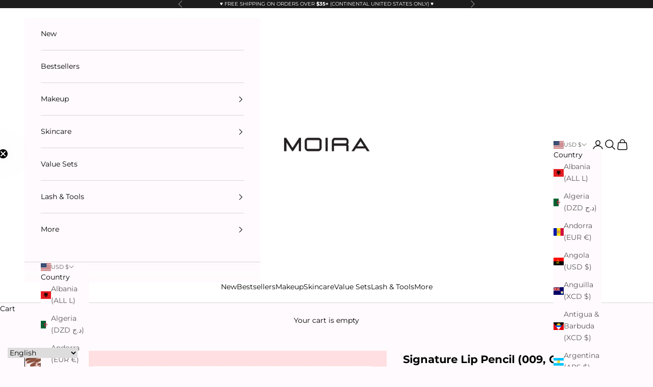

--- FILE ---
content_type: text/javascript
request_url: https://cdn.starapps.studio/apps/vsk/moira-beauty/data.js
body_size: 45044
content:
"use strict";"undefined"==typeof window.starapps_data&&(window.starapps_data={}),"undefined"==typeof window.starapps_data.product_groups&&(window.starapps_data.product_groups=[{"id":2102132,"products_preset_id":536566,"collections_swatch":"custom_swatch","group_name":"ABP","option_name":"Shade","collections_preset_id":536572,"display_position":"top","products_swatch":"custom_swatch","mobile_products_preset_id":536566,"mobile_products_swatch":"custom_swatch","mobile_collections_preset_id":536572,"mobile_collections_swatch":"custom_swatch","same_products_preset_for_mobile":true,"same_collections_preset_for_mobile":true,"option_values":[{"id":6768165027914,"option_value":"001, Taupe","handle":"angled-brow-pencil-001-taupe","published":true,"swatch_src":"color","swatch_value":"#80603A"},{"id":6768176136266,"option_value":"002, Caramel","handle":"angled-brow-pencil-002-caramel","published":true,"swatch_src":"color","swatch_value":"#784D3C"},{"id":6768177709130,"option_value":"003, Chocolate Brown","handle":"angled-brow-pencil-003-chocolate-brown","published":true,"swatch_src":"color","swatch_value":"#624034"},{"id":6768179413066,"option_value":"004, Soft Brown","handle":"angled-brow-pencil-004-soft-brown","published":true,"swatch_src":"color","swatch_value":"#694630"},{"id":6768180035658,"option_value":"005, Medium Brown","handle":"angled-brow-pencil-005-medium-brown","published":true,"swatch_src":"color","swatch_value":"#5C3C31"},{"id":6768180756554,"option_value":"006, Dark Brown","handle":"angled-brow-pencil-006-dark-brown","published":true,"swatch_src":"color","swatch_value":"#573826"},{"id":6768181280842,"option_value":"007, Ash Brown","handle":"angled-brow-pencil-007-ash-brown","published":true,"swatch_src":"color","swatch_value":"#47372A"},{"id":6768181870666,"option_value":"008, Espresso","handle":"angled-brow-pencil-008-espresso","published":true,"swatch_src":"color","swatch_value":"#47372A"}]},{"id":2101121,"products_preset_id":536570,"collections_swatch":"first_product_image","group_name":"ALH","option_name":"Shade","collections_preset_id":536572,"display_position":"top","products_swatch":"first_product_image","mobile_products_preset_id":536570,"mobile_products_swatch":"first_product_image","mobile_collections_preset_id":536572,"mobile_collections_swatch":"first_product_image","same_products_preset_for_mobile":true,"same_collections_preset_for_mobile":true,"option_values":[{"id":4805143887946,"option_value":null,"handle":"water-pearl-aqua-liquid-highlighter","published":true,"swatch_src":null,"swatch_value":null},{"id":4805146050634,"option_value":null,"handle":"glazed-rose-gold-aqua-liquid-highlighter","published":true,"swatch_src":null,"swatch_value":null},{"id":4805146935370,"option_value":null,"handle":"bubbly-champagne-aqua-liquid-highlighter","published":true,"swatch_src":null,"swatch_value":null},{"id":4805147787338,"option_value":null,"handle":"dewy-gold-aqua-liquid-highlighter","published":true,"swatch_src":null,"swatch_value":null},{"id":4805148475466,"option_value":null,"handle":"breeze-bronzed-aqua-liquid-highlighter","published":true,"swatch_src":null,"swatch_value":null},{"id":4805148901450,"option_value":null,"handle":"fresh-violet-aqua-liquid-highlighter","published":true,"swatch_src":null,"swatch_value":null}]},{"id":2102078,"products_preset_id":536570,"collections_swatch":"first_product_image","group_name":"AML","option_name":"Shade","collections_preset_id":null,"display_position":"top","products_swatch":"first_product_image","mobile_products_preset_id":536570,"mobile_products_swatch":"first_product_image","mobile_collections_preset_id":null,"mobile_collections_swatch":"first_product_image","same_products_preset_for_mobile":true,"same_collections_preset_for_mobile":true,"option_values":[{"id":4807898103882,"option_value":"002, Party Bus","handle":"party-bus-afterparty-matte-lips","published":true,"swatch_src":"No","swatch_value":null},{"id":4807899512906,"option_value":"004, Deep House","handle":"deep-house-afterparty-matte-lips","published":true,"swatch_src":"No","swatch_value":null},{"id":4807901315146,"option_value":"007, Turnt","handle":"turnt-afterparty-matte-lips","published":true,"swatch_src":"No","swatch_value":null},{"id":4807902134346,"option_value":"008, All-Nighter","handle":"all-nighter-afterparty-matte-lips","published":true,"swatch_src":"No","swatch_value":null},{"id":4807905837130,"option_value":"014,BYOB","handle":"byob-afterparty-matte-lips","published":true,"swatch_src":"No","swatch_value":null},{"id":4807907082314,"option_value":"016, Lights Downlow","handle":"lights-downlow-afterparty-matte-lips","published":true,"swatch_src":"No","swatch_value":null},{"id":4807909638218,"option_value":"020, Dance Pop","handle":"dance-pop-afterparty-matte-lips","published":true,"swatch_src":"No","swatch_value":null},{"id":4807911309386,"option_value":"022, Drop the Beat","handle":"drop-the-beat-afterparty-matte-lips","published":true,"swatch_src":"No","swatch_value":null},{"id":4807911997514,"option_value":"023, Death Drop","handle":"death-drop-afterparty-matte-lips","published":true,"swatch_src":"No","swatch_value":null}]},{"id":4460456,"products_preset_id":536566,"collections_swatch":"custom_swatch","group_name":"BBLB","option_name":"","collections_preset_id":536572,"display_position":"top","products_swatch":"custom_swatch","mobile_products_preset_id":536566,"mobile_products_swatch":"custom_swatch","mobile_collections_preset_id":536572,"mobile_collections_swatch":"custom_swatch","same_products_preset_for_mobile":true,"same_collections_preset_for_mobile":true,"option_values":[{"id":7767963631690,"option_value":"001, Heartbreaker","handle":"butter-bliss-lip-balm-001-heartbreaker","published":true,"swatch_src":"file","swatch_value":null},{"id":7767983390794,"option_value":"002, Poppy","handle":"butter-bliss-lip-balm-002-poppy","published":true,"swatch_src":"file","swatch_value":null},{"id":7767984504906,"option_value":"003, Petal Pop","handle":"butter-bliss-lip-balm-003-petal-pop","published":true,"swatch_src":"file","swatch_value":null},{"id":7767986798666,"option_value":"004, Forget me not","handle":"butter-bliss-lip-balm-004-forget-me-not","published":true,"swatch_src":"file","swatch_value":null},{"id":7767987552330,"option_value":"005, BB call me!","handle":"butter-bliss-lip-balm-005-bb-call-me","published":true,"swatch_src":"file","swatch_value":null},{"id":7767988240458,"option_value":"006, Rule Breaker","handle":"butter-bliss-lip-balm-006-rule-breaker","published":true,"swatch_src":"file","swatch_value":null},{"id":7767989289034,"option_value":"007, Pout Perfection","handle":"butter-bliss-lip-balm-007-pout-perfection","published":true,"swatch_src":"file","swatch_value":null},{"id":7767989846090,"option_value":"008, Summer Bliss","handle":"butter-bliss-lip-balm-008-summer-bliss","published":true,"swatch_src":"file","swatch_value":null},{"id":7767993516106,"option_value":"009, Everything Nice","handle":"butter-bliss-lip-balm-009-everything-nice","published":true,"swatch_src":"file","swatch_value":null},{"id":7887095562314,"option_value":"010, Mauve Majesty","handle":"butter-bliss-lip-balm-010-mauve-majesty","published":true,"swatch_src":null,"swatch_value":null},{"id":7887101198410,"option_value":"011, Cotton Candy Cutie","handle":"butter-bliss-lip-balm-011-cotton-candy-cutie","published":true,"swatch_src":null,"swatch_value":null},{"id":7887109521482,"option_value":"012, Forever Young","handle":"butter-bliss-lip-balm-012-forever-young","published":true,"swatch_src":null,"swatch_value":null},{"id":7887110373450,"option_value":"013, Lovelight","handle":"butter-bliss-lip-balm-013-lovelight","published":true,"swatch_src":null,"swatch_value":null},{"id":7887112405066,"option_value":"014, Peachy Passion","handle":"butter-bliss-lip-balm-014-peachy-passion","published":true,"swatch_src":null,"swatch_value":null},{"id":8023115071562,"option_value":"015, Oat Latte","handle":"butter-bliss-lip-balm-015-oat-latte","published":true,"swatch_src":"file","swatch_value":null},{"id":8023123066954,"option_value":"016, Whisper Blush","handle":"butter-bliss-lip-balm-016-whisper-blush","published":true,"swatch_src":"file","swatch_value":null},{"id":8023123427402,"option_value":"(017, Rosewood Glow","handle":"butter-bliss-lip-balm-017-rosewood-glow","published":true,"swatch_src":"file","swatch_value":null},{"id":8023123951690,"option_value":"018, Mellow Rose","handle":"butter-bliss-lip-balm-018-mellow-rose","published":true,"swatch_src":"file","swatch_value":null},{"id":8023124082762,"option_value":"(019, Brown Sugar","handle":"butter-bliss-lip-balm-019-brown-sugar","published":true,"swatch_src":"file","swatch_value":null},{"id":8023124475978,"option_value":"020, Soft Spell","handle":"butter-bliss-lip-balm-020-soft-spell","published":true,"swatch_src":"file","swatch_value":null},{"id":8104181399626,"option_value":"Bundle 1","handle":"the-mini-butter-bliss-lip-balm-bundle-1","published":true,"swatch_src":"file","swatch_value":null},{"id":8104223178826,"option_value":"Bundle 2","handle":"the-mini-butter-bliss-lip-balm-bundle-2","published":true,"swatch_src":"file","swatch_value":null}]},{"id":2102277,"products_preset_id":536570,"collections_swatch":"first_product_image","group_name":"BDG","option_name":"Shade","collections_preset_id":536572,"display_position":"top","products_swatch":"first_product_image","mobile_products_preset_id":536570,"mobile_products_swatch":"first_product_image","mobile_collections_preset_id":536572,"mobile_collections_swatch":"first_product_image","same_products_preset_for_mobile":true,"same_collections_preset_for_mobile":true,"option_values":[{"id":4806389760074,"option_value":"001, Honey Blonde","handle":"honey-blonde-brow-defying-gel","published":true,"swatch_src":null,"swatch_value":null},{"id":4806390775882,"option_value":"003, Chocolate","handle":"chocolate-brow-defying-gel","published":true,"swatch_src":null,"swatch_value":null},{"id":4806391529546,"option_value":"005, Ash Brown","handle":"ash-brown-brow-defying-gel","published":true,"swatch_src":null,"swatch_value":null},{"id":4806391889994,"option_value":"006, Deep Ebony","handle":"deep-ebony-brow-defying-gel","published":true,"swatch_src":"No","swatch_value":null},{"id":4806392348746,"option_value":"008, Aqua Green","handle":"aqua-green-brow-defying-gel","published":true,"swatch_src":"No","swatch_value":null},{"id":4806394380362,"option_value":"010, Red Mahogany","handle":"red-mahogany-brow-defying-gel","published":false,"swatch_src":null,"swatch_value":null}]},{"id":2102131,"products_preset_id":536570,"collections_swatch":"custom_swatch","group_name":"BMS","option_name":"Shade","collections_preset_id":536572,"display_position":"top","products_swatch":"custom_swatch","mobile_products_preset_id":536570,"mobile_products_swatch":"custom_swatch","mobile_collections_preset_id":536572,"mobile_collections_swatch":"custom_swatch","same_products_preset_for_mobile":true,"same_collections_preset_for_mobile":true,"option_values":[{"id":6674026070090,"option_value":"001, Clear","handle":"brow-defying-mascara-001-clear","published":true,"swatch_src":"color","swatch_value":"#FFFFFF"},{"id":6676723499082,"option_value":"002, Taupe","handle":"brow-defying-mascara-002-taupe","published":true,"swatch_src":"color","swatch_value":"#BF997E"},{"id":6676755742794,"option_value":"003, Soft Brown","handle":"brow-defying-mascara-003-soft-brown","published":true,"swatch_src":"color","swatch_value":"#9A633C"},{"id":6676841693258,"option_value":"004, Medium Brown","handle":"brow-defying-mascara-004-medium-brown","published":true,"swatch_src":"color","swatch_value":"#7F573A"},{"id":6676843200586,"option_value":"005, Dark Brown","handle":"brow-defying-mascara-005-dark-brown","published":true,"swatch_src":"color","swatch_value":"#543420"},{"id":6676844118090,"option_value":"006, Espresso","handle":"brow-defying-mascara-006-espresso","published":true,"swatch_src":"color","swatch_value":"#2C2119"}]},{"id":3774518,"products_preset_id":536566,"collections_swatch":"first_product_image","group_name":"BQP","option_name":"","collections_preset_id":null,"display_position":"top","products_swatch":"first_product_image","mobile_products_preset_id":536566,"mobile_products_swatch":"first_product_image","mobile_collections_preset_id":null,"mobile_collections_swatch":"first_product_image","same_products_preset_for_mobile":true,"same_collections_preset_for_mobile":true,"option_values":[{"id":7394791653450,"option_value":"Makeup Mania Pressed Pigment Palette","handle":"makeup-mania-pressed-pigment-palette","published":true,"swatch_src":"No","swatch_value":null},{"id":7394818097226,"option_value":"Beauty Adventure Pressed Pigment Palette","handle":"beauty-adventure-pressed-pigment-palette","published":true,"swatch_src":"No","swatch_value":null},{"id":7394830614602,"option_value":"Beauty Quest Series Bundle","handle":"beauty-quest-series-bundle-exclusive-online-pr-bundle","published":true,"swatch_src":"No","swatch_value":null}]},{"id":6175257,"products_preset_id":536566,"collections_swatch":"custom_swatch","group_name":"BWG","option_name":"Shade","collections_preset_id":536572,"display_position":"top","products_swatch":"custom_swatch","mobile_products_preset_id":536566,"mobile_products_swatch":"custom_swatch","mobile_collections_preset_id":536572,"mobile_collections_swatch":"custom_swatch","same_products_preset_for_mobile":true,"same_collections_preset_for_mobile":true,"option_values":[{"id":7939090055242,"option_value":"001, Clear","handle":"ultimate-styler-brow-gel-001-clear","published":true,"swatch_src":"file","swatch_value":null},{"id":7939096969290,"option_value":"002, Taupe","handle":"ultimate-styler-brow-gel-002-taupe","published":true,"swatch_src":"file","swatch_value":null},{"id":7939103096906,"option_value":"003, Brown","handle":"ultimate-styler-brow-gel-003-brown","published":true,"swatch_src":"file","swatch_value":null},{"id":7939104145482,"option_value":"004, Dark Brown","handle":"ultimate-styler-brow-gel-004-dark-brown","published":true,"swatch_src":"file","swatch_value":null},{"id":7939104604234,"option_value":"005, Deep","handle":"ultimate-styler-brow-gel-005-deep","published":true,"swatch_src":"file","swatch_value":null}]},{"id":2102024,"products_preset_id":536566,"collections_swatch":"custom_swatch","group_name":"BWP","option_name":"Shade","collections_preset_id":536572,"display_position":"top","products_swatch":"custom_swatch","mobile_products_preset_id":536566,"mobile_products_swatch":"custom_swatch","mobile_collections_preset_id":536572,"mobile_collections_swatch":"custom_swatch","same_products_preset_for_mobile":true,"same_collections_preset_for_mobile":true,"option_values":[{"id":6826338287690,"option_value":"001, Blonde","handle":"define-sculpt-brow-pomade-001-blonde","published":true,"swatch_src":"color","swatch_value":"#987C67"},{"id":6827438407754,"option_value":"002, Taupe","handle":"define-sculpt-brow-pomade-002-taupe","published":true,"swatch_src":"color","swatch_value":"#8B705F"},{"id":6827451777098,"option_value":"003, Chocolate","handle":"define-sculpt-brow-pomade-003-chocolate","published":true,"swatch_src":"color","swatch_value":"#754842"},{"id":6827452301386,"option_value":"004, Dark Brown","handle":"define-sculpt-brow-pomade-004-dark-brown","published":true,"swatch_src":"color","swatch_value":"#5C4034"},{"id":6827452891210,"option_value":"005, Ash Brown","handle":"define-sculpt-brow-pomade-005-ash-brown","published":true,"swatch_src":"color","swatch_value":"#614E40"},{"id":6827453677642,"option_value":"006, Deep Espresso","handle":"define-sculpt-brow-pomade-006-deep-espresso","published":true,"swatch_src":"color","swatch_value":"#453431"}]},{"id":1826393,"products_preset_id":536566,"collections_swatch":"custom_swatch","group_name":"CCC","option_name":"Color","collections_preset_id":536572,"display_position":"top","products_swatch":"custom_swatch","mobile_products_preset_id":536566,"mobile_products_swatch":"custom_swatch","mobile_collections_preset_id":536572,"mobile_collections_swatch":"custom_swatch","same_products_preset_for_mobile":true,"same_collections_preset_for_mobile":true,"option_values":[{"id":6552839389258,"option_value":"101, Milkshake","handle":"lavish-color-correting-concealer-101-milkshake","published":true,"swatch_src":"file","swatch_value":null},{"id":6553547931722,"option_value":"102, Taro Milk Tea","handle":"lavish-color-correting-concealer-102-taro-milk-tea","published":true,"swatch_src":"file","swatch_value":null},{"id":6553548587082,"option_value":"103, Matcha Latte","handle":"lavish-color-correting-concealer-103-matcha-latte","published":true,"swatch_src":"file","swatch_value":null},{"id":6553549045834,"option_value":"104, Banana Smoothie","handle":"lavish-color-correting-concealer-104-banana-smoothie","published":true,"swatch_src":"file","swatch_value":null},{"id":6553549602890,"option_value":"105, Peaches N Cream","handle":"lavish-color-correting-concealer-105-peaches-n-cream","published":true,"swatch_src":"file","swatch_value":null},{"id":6553551306826,"option_value":"106, Orangeade","handle":"lavish-color-correting-concealer-106-orangeade","published":true,"swatch_src":"file","swatch_value":null}]},{"id":5241504,"products_preset_id":536570,"collections_swatch":"first_product_image","group_name":"CEP","option_name":"Palette","collections_preset_id":null,"display_position":"top","products_swatch":"first_product_image","mobile_products_preset_id":536570,"mobile_products_swatch":"first_product_image","mobile_collections_preset_id":null,"mobile_collections_swatch":"first_product_image","same_products_preset_for_mobile":true,"same_collections_preset_for_mobile":true,"option_values":[{"id":7881904652362,"option_value":null,"handle":"celestial-chic-eyeshadow-palette","published":true,"swatch_src":null,"swatch_value":null},{"id":7881910255690,"option_value":null,"handle":"lovers-starlight-eyeshadow-palette","published":true,"swatch_src":null,"swatch_value":null},{"id":7881912287306,"option_value":null,"handle":"cosmic-desire-eyeshadow-palette","published":true,"swatch_src":null,"swatch_value":null}]},{"id":6526716,"products_preset_id":536566,"collections_swatch":"custom_swatch","group_name":"CKLC","option_name":"","collections_preset_id":536572,"display_position":"top","products_swatch":"custom_swatch","mobile_products_preset_id":536566,"mobile_products_swatch":"custom_swatch","mobile_collections_preset_id":536572,"mobile_collections_swatch":"custom_swatch","same_products_preset_for_mobile":true,"same_collections_preset_for_mobile":true,"option_values":[{"id":8000802586698,"option_value":"001, Corduroy Caramel","handle":"cushion-kiss-lip-cream-001-corduroy-caramel","published":true,"swatch_src":"file","swatch_value":null},{"id":8003072196682,"option_value":"002, Cotton Latte","handle":"cushion-kiss-lip-cream-002-cotton-latte","published":true,"swatch_src":"file","swatch_value":null},{"id":8003083534410,"option_value":"003, Suede Cacao","handle":"cushion-kiss-lip-cream-003-suede-cacao","published":true,"swatch_src":"file","swatch_value":null},{"id":8003144089674,"option_value":"004, Leather Brown","handle":"cushion-kiss-lip-cream-004-leather-brown","published":true,"swatch_src":"file","swatch_value":null},{"id":8003146678346,"option_value":"005, Fleece Mocha","handle":"cushion-kiss-lip-cream-005-fleece-mocha","published":true,"swatch_src":"file","swatch_value":null},{"id":8003150053450,"option_value":"006, Satin Maroon","handle":"cushion-kiss-lip-cream-006-satin-maroon","published":true,"swatch_src":"file","swatch_value":null},{"id":8003150970954,"option_value":"007, Chiffon Raspberry","handle":"cushion-kiss-lip-cream-007-chiffon-raspberry","published":true,"swatch_src":"file","swatch_value":null},{"id":8003152805962,"option_value":"008, Silk Hibiscus","handle":"cushion-kiss-lip-cream-008-silk-hibiscus","published":true,"swatch_src":"file","swatch_value":null},{"id":8003155558474,"option_value":"009, Tulle Magenta","handle":"cushion-kiss-lip-cream-009-tulle-magenta","published":true,"swatch_src":"file","swatch_value":null},{"id":8003157655626,"option_value":"010, Organza Rose","handle":"cushion-kiss-lip-cream-010-organza-rose","published":true,"swatch_src":"file","swatch_value":null},{"id":8003160309834,"option_value":"011, Angora Blush","handle":"cushion-kiss-lip-cream-011-angora-blush","published":true,"swatch_src":"file","swatch_value":null},{"id":8003162079306,"option_value":"012, Cashmere Nude","handle":"cushion-kiss-lip-cream-012-cashmere-nude","published":true,"swatch_src":"file","swatch_value":null},{"id":8003163455562,"option_value":"013, Velvet Ruby","handle":"cushion-kiss-lip-cream-013-velvet-ruby","published":true,"swatch_src":"file","swatch_value":null},{"id":8003164536906,"option_value":"014, Wool Rosewood","handle":"cushion-kiss-lip-cream-014-wool-rosewood","published":true,"swatch_src":"file","swatch_value":null},{"id":8003168600138,"option_value":"015, Voile Petal","handle":"cushion-kiss-lip-cream-015-voile-petal","published":true,"swatch_src":"file","swatch_value":null},{"id":8003168862282,"option_value":"016, Mink Chestnut","handle":"cushion-kiss-lip-cream-016-mink-chestnut","published":true,"swatch_src":"file","swatch_value":null},{"id":8016279928906,"option_value":null,"handle":"cushion-kiss-lip-cream-016-mink-chestnut-copy","published":true,"swatch_src":"file","swatch_value":null},{"id":8016281436234,"option_value":null,"handle":"cushion-kiss-lip-cream-bundle-2","published":true,"swatch_src":"file","swatch_value":null}]},{"id":3842523,"products_preset_id":1468329,"collections_swatch":"custom_swatch","group_name":"CLS","option_name":"","collections_preset_id":536572,"display_position":"top","products_swatch":"custom_swatch","mobile_products_preset_id":1468329,"mobile_products_swatch":"custom_swatch","mobile_collections_preset_id":536572,"mobile_collections_swatch":"custom_swatch","same_products_preset_for_mobile":true,"same_collections_preset_for_mobile":true,"option_values":[{"id":7434570596426,"option_value":"001, Fairy Dust","handle":"chroma-light-shadow-001-fairy-dust","published":true,"swatch_src":"file","swatch_value":null},{"id":7434823696458,"option_value":"002, Tempting","handle":"chroma-light-shadow-002-tempting","published":true,"swatch_src":"file","swatch_value":null},{"id":7434831364170,"option_value":"003, Kiss \u0026 Tell","handle":"chroma-light-shadow-003-kiss-tell","published":true,"swatch_src":"file","swatch_value":null},{"id":7434833821770,"option_value":"004, Summer Dream","handle":"chroma-light-shadow-004-summer-dream","published":true,"swatch_src":"file","swatch_value":null},{"id":7434835099722,"option_value":"005, Sugar Crush","handle":"chroma-light-shadow-005-sugar-crush","published":true,"swatch_src":"file","swatch_value":null},{"id":7434836082762,"option_value":"006, Honey Glow","handle":"chroma-light-shadow-006-honey-glow","published":true,"swatch_src":"file","swatch_value":null},{"id":7434837295178,"option_value":"007, Spellbound","handle":"chroma-light-shadow-007-spellbound","published":true,"swatch_src":"file","swatch_value":null},{"id":7434837688394,"option_value":"008, Sunstone","handle":"chroma-light-shadow-008-sunstone","published":true,"swatch_src":"file","swatch_value":null},{"id":7434839851082,"option_value":"009, Blossom Skies","handle":"chroma-light-shadow-009-blossom-skies","published":true,"swatch_src":"file","swatch_value":null},{"id":7434843160650,"option_value":"010, Aquamarine","handle":"chroma-light-shadow-010-aquamarine","published":true,"swatch_src":"file","swatch_value":null},{"id":7434847912010,"option_value":"011, Golden Topaz","handle":"chroma-light-shadow-011-golden-topaz","published":true,"swatch_src":"file","swatch_value":null},{"id":7434848403530,"option_value":"012, Rosé","handle":"chroma-light-shadow-012-rose","published":true,"swatch_src":"file","swatch_value":null},{"id":7434848763978,"option_value":"013, Renegade","handle":"chroma-light-shadow-013-renegade","published":true,"swatch_src":"file","swatch_value":null},{"id":7434854924362,"option_value":"014, Birthday Girl","handle":"chroma-light-shadow-014-birthday-girl","published":true,"swatch_src":"file","swatch_value":null},{"id":7434855252042,"option_value":"015, Unbothered","handle":"chroma-light-shadow-015-unbothered","published":true,"swatch_src":"file","swatch_value":null},{"id":7434855678026,"option_value":"016, Born to be","handle":"chroma-light-shadow-016-born-to-be","published":true,"swatch_src":"file","swatch_value":null},{"id":7434860134474,"option_value":"017, Opal Gazed","handle":"chroma-light-shadow-017-opal-gazed","published":true,"swatch_src":"file","swatch_value":null},{"id":7434860462154,"option_value":"018, How Charming","handle":"chroma-light-shadow-018-how-charming","published":true,"swatch_src":"file","swatch_value":null},{"id":7434860953674,"option_value":"019, Keepsake","handle":"chroma-light-shadow-019-keepsake","published":true,"swatch_src":"file","swatch_value":null},{"id":7434861641802,"option_value":"020, Lilac Love","handle":"chroma-light-shadow-020-lilac-love","published":true,"swatch_src":"file","swatch_value":null},{"id":7434870030410,"option_value":"021, Good Fortune","handle":"chroma-light-shadow-021-good-fortune","published":true,"swatch_src":"file","swatch_value":null},{"id":7434870718538,"option_value":"022, Full Moon","handle":"chroma-light-shadow-022-full-moon","published":true,"swatch_src":"file","swatch_value":null},{"id":7434873667658,"option_value":"023, Midnight Blue","handle":"chroma-light-shadow-023-midnight-blue","published":true,"swatch_src":"file","swatch_value":null},{"id":7434894639178,"option_value":"024, You up?","handle":"chroma-light-shadow-024-you-up","published":true,"swatch_src":"file","swatch_value":null},{"id":7438952628298,"option_value":null,"handle":"chroma-light-shadow-bundle","published":true,"swatch_src":"file","swatch_value":null}]},{"id":3635142,"products_preset_id":536566,"collections_swatch":"custom_swatch","group_name":"CMF","option_name":"","collections_preset_id":536572,"display_position":"top","products_swatch":"custom_swatch","mobile_products_preset_id":536566,"mobile_products_swatch":"custom_swatch","mobile_collections_preset_id":536572,"mobile_collections_swatch":"custom_swatch","same_products_preset_for_mobile":true,"same_collections_preset_for_mobile":true,"option_values":[{"id":7306587603018,"option_value":"100N","handle":"complete-wear-soft-matte-foundation-100n","published":true,"swatch_src":"color","swatch_value":"#FBDFC9"},{"id":7306718380106,"option_value":"125C","handle":"complete-wear-soft-matte-foundation-125c","published":true,"swatch_src":"color","swatch_value":"#FED7B7"},{"id":7306743677002,"option_value":"150W","handle":"complete-wear-soft-matte-foundation-150w","published":true,"swatch_src":"color","swatch_value":"#F9D7B3"},{"id":7306748198986,"option_value":"175N","handle":"complete-wear-soft-matte-foundation-175w","published":true,"swatch_src":"color","swatch_value":"#FAD2AD"},{"id":7306755604554,"option_value":"200W","handle":"complete-wear-soft-matte-foundation-200w","published":true,"swatch_src":"color","swatch_value":"#F7D5A8"},{"id":7307272847434,"option_value":"225N","handle":"complete-wear-soft-matte-foundation-225n","published":true,"swatch_src":"color","swatch_value":"#F8D4B3"},{"id":7307603116106,"option_value":"250C","handle":"complete-wear-soft-matte-foundation-250c","published":true,"swatch_src":"color","swatch_value":"#F5D1B5"},{"id":7307606229066,"option_value":"275N","handle":"complete-wear-soft-matte-foundation-275n","published":true,"swatch_src":"color","swatch_value":"#F6CEA7"},{"id":7307610390602,"option_value":"300C","handle":"complete-wear-soft-matte-foundation-300c","published":true,"swatch_src":"color","swatch_value":"#F5C6A6"},{"id":7307615502410,"option_value":"325W","handle":"complete-wear-soft-matte-foundation-325w","published":true,"swatch_src":"color","swatch_value":"#EDC79C"},{"id":7307619401802,"option_value":"350W","handle":"complete-wear-soft-matte-foundation-350w","published":true,"swatch_src":"color","swatch_value":"#F9C9A0"},{"id":7307622481994,"option_value":"375W","handle":"complete-wear-soft-matte-foundation-375w","published":true,"swatch_src":"color","swatch_value":"#E8C190"},{"id":7307627561034,"option_value":"400N","handle":"complete-wear-soft-matte-foundation-400n","published":true,"swatch_src":"color","swatch_value":"#F7D2AD"},{"id":7307637096522,"option_value":"425W","handle":"complete-wear-soft-matte-foundation-425w","published":true,"swatch_src":"color","swatch_value":"#F7CA94"},{"id":7307663769674,"option_value":"450W","handle":"complete-wear-soft-matte-foundation-450w","published":true,"swatch_src":"color","swatch_value":"#E0B586"},{"id":7307680481354,"option_value":"475C","handle":"complete-wear-soft-matte-foundation-475c","published":true,"swatch_src":"color","swatch_value":"#E0B590"},{"id":7307683037258,"option_value":"500N","handle":"complete-wear-soft-matte-foundation-500n","published":true,"swatch_src":"color","swatch_value":"#CFA478"},{"id":7307686903882,"option_value":"525W","handle":"complete-wear-soft-matte-foundation-525w","published":true,"swatch_src":"color","swatch_value":"#C7A581"},{"id":7307689394250,"option_value":"550W","handle":"complete-wear-soft-matte-foundation-550w","published":true,"swatch_src":"color","swatch_value":"#D1A573"},{"id":7307704434762,"option_value":"575N","handle":"complete-wear-soft-matte-foundation-575n","published":true,"swatch_src":"color","swatch_value":"#D1A781"},{"id":7307707121738,"option_value":"600C","handle":"complete-wear-soft-matte-foundation-600c","published":true,"swatch_src":"color","swatch_value":"#CC9B76"},{"id":7307709677642,"option_value":"625N","handle":"complete-wear-soft-matte-foundation-625n","published":true,"swatch_src":"color","swatch_value":"#BF9771"},{"id":7307711840330,"option_value":"650W","handle":"complete-wear-soft-matte-foundation-650w","published":true,"swatch_src":"color","swatch_value":"#B88E63"},{"id":7307714625610,"option_value":"675N","handle":"complete-wear-soft-matte-foundation-675n","published":true,"swatch_src":"color","swatch_value":"#B0815D"},{"id":7307717541962,"option_value":"700W","handle":"complete-wear-soft-matte-foundation-700w","published":true,"swatch_src":"color","swatch_value":"#A77044"},{"id":7307719770186,"option_value":"725W","handle":"complete-wear-soft-matte-foundation-725w","published":true,"swatch_src":"color","swatch_value":"#B36635"},{"id":7307745230922,"option_value":"750W","handle":"complete-wear-soft-matte-foundation-750w","published":true,"swatch_src":"color","swatch_value":"#8F572B"},{"id":7307748474954,"option_value":"775N","handle":"complete-wear-soft-matte-foundation-775n","published":true,"swatch_src":"color","swatch_value":"#A25E2E"},{"id":7307751686218,"option_value":"800C","handle":"complete-wear-soft-matte-foundation-800c","published":true,"swatch_src":"color","swatch_value":"#713516"},{"id":7307777245258,"option_value":"825W","handle":"complete-wear-soft-matte-foundation-825w","published":true,"swatch_src":"color","swatch_value":"#65311B"},{"id":7307781111882,"option_value":"850N","handle":"complete-wear-soft-matte-foundation-850n","published":true,"swatch_src":"color","swatch_value":"#6B3A26"},{"id":7307786616906,"option_value":"875N","handle":"complete-wear-soft-matte-foundation-875n","published":true,"swatch_src":"color","swatch_value":"#592813"},{"id":7307789992010,"option_value":"900C","handle":"complete-wear-soft-matte-foundation-900c","published":true,"swatch_src":"color","swatch_value":"#421B0F"},{"id":7307793989706,"option_value":"925N","handle":"complete-wear-soft-matte-foundation-925n","published":true,"swatch_src":"color","swatch_value":"#3B1A16"}]},{"id":1825006,"products_preset_id":536566,"collections_swatch":"custom_swatch","group_name":"CPC","option_name":"Shade","collections_preset_id":536572,"display_position":"top","products_swatch":"custom_swatch","mobile_products_preset_id":536566,"mobile_products_swatch":"custom_swatch","mobile_collections_preset_id":536572,"mobile_collections_swatch":"custom_swatch","same_products_preset_for_mobile":true,"same_collections_preset_for_mobile":true,"option_values":[{"id":7104075759690,"option_value":"100, Fair","handle":"cc-prep-concealer-100-fair","published":true,"swatch_src":"file","swatch_value":null},{"id":7104112164938,"option_value":"200, Light","handle":"cc-prep-concealer-200-light","published":true,"swatch_src":"file","swatch_value":null},{"id":7104122323018,"option_value":"300, Medium","handle":"cc-prep-concealer-300-medium","published":true,"swatch_src":"file","swatch_value":null},{"id":7104134053962,"option_value":"400, Medium Tan","handle":"cc-prep-concealer-400-medium-tan","published":true,"swatch_src":"file","swatch_value":null},{"id":7104145096778,"option_value":"500, Tan","handle":"cc-prep-concealer-500-tan","published":true,"swatch_src":"file","swatch_value":null},{"id":7104149028938,"option_value":"600, Deep","handle":"cc-prep-concealer-600-deep","published":true,"swatch_src":"file","swatch_value":null}]},{"id":2500832,"products_preset_id":536570,"collections_swatch":"first_product_image","group_name":"CPF","option_name":"Shade","collections_preset_id":536572,"display_position":"top","products_swatch":"first_product_image","mobile_products_preset_id":536570,"mobile_products_swatch":"first_product_image","mobile_collections_preset_id":536572,"mobile_collections_swatch":"first_product_image","same_products_preset_for_mobile":true,"same_collections_preset_for_mobile":true,"option_values":[{"id":7133799120970,"option_value":"100N - Fair with a Neutral undertone","handle":"complete-wear-powder-foundation-100n","published":true,"swatch_src":"No","swatch_value":null},{"id":7352279367754,"option_value":"110N - Medium fair with Neutral Undertone","handle":"complete-wear-powder-foundation-110n","published":true,"swatch_src":"No","swatch_value":null},{"id":7352280219722,"option_value":"115N - Fair Light with Neutral Undertone","handle":"complete-wear-powder-foundation-115n","published":true,"swatch_src":"No","swatch_value":null},{"id":7431284981834,"option_value":"120W - Fair Light with a Warm undertone","handle":"complete-wear-powder-foundation-120w","published":true,"swatch_src":null,"swatch_value":null},{"id":7135156043850,"option_value":"125N - Light with a Neutral undertone","handle":"complete-wear-powder-foundation-125n","published":true,"swatch_src":null,"swatch_value":null},{"id":7431285014602,"option_value":"140W - Light with a Warm undertone","handle":"complete-wear-powder-foundation-140w","published":true,"swatch_src":null,"swatch_value":null},{"id":7135158927434,"option_value":"150W - Light golden with a Warm undertone","handle":"complete-wear-powder-foundation-150w","published":true,"swatch_src":"No","swatch_value":null},{"id":7135162302538,"option_value":"175C - Light with a Rosy undertone","handle":"complete-wear-powder-foundation-175c","published":true,"swatch_src":"No","swatch_value":null},{"id":7135164727370,"option_value":"200W - Light/Medium with a Golden undertone","handle":"complete-wear-powder-foundation-200w","published":true,"swatch_src":"No","swatch_value":null},{"id":7138697805898,"option_value":"225N - Light/Medium with a Neutral undertone","handle":"complete-wear-powder-foundation-225n","published":true,"swatch_src":"No","swatch_value":null},{"id":7138699116618,"option_value":"250C - Light/Medium with a Rosy undertone","handle":"complete-wear-powder-foundation-250c","published":true,"swatch_src":"No","swatch_value":null},{"id":7138699968586,"option_value":"275N - Light/Medium with a Neutral undertone","handle":"complete-wear-powder-foundation-275n","published":true,"swatch_src":"No","swatch_value":null},{"id":7138700591178,"option_value":"300W - Light/Medium with a Golden undertone","handle":"complete-wear-powder-foundation-300w","published":true,"swatch_src":"No","swatch_value":null},{"id":7138701115466,"option_value":"325N - Medium with a Neutral undertone","handle":"complete-wear-powder-foundation-325n","published":true,"swatch_src":"No","swatch_value":null},{"id":7138702262346,"option_value":"350W - Medium with a Golden undertone","handle":"complete-wear-powder-foundation-350w","published":true,"swatch_src":"No","swatch_value":null},{"id":7138702819402,"option_value":"375N - Medium with a Neutral undertone","handle":"complete-wear-powder-foundation-375n","published":true,"swatch_src":"No","swatch_value":null},{"id":7138703867978,"option_value":"400W - Medium with a Golden undertone","handle":"complete-wear-powder-foundation-400w","published":true,"swatch_src":"No","swatch_value":null},{"id":7138705047626,"option_value":"425W - Tan with a Golden undertone","handle":"complete-wear-powder-foundation-425w","published":true,"swatch_src":"No","swatch_value":null},{"id":7138734964810,"option_value":"450C - Tan with a Rosy undertone","handle":"complete-wear-powder-foundation-450c","published":true,"swatch_src":"No","swatch_value":null},{"id":7138735915082,"option_value":"475W - Tan with a Golden undertone","handle":"complete-wear-powder-foundation-475w","published":true,"swatch_src":"No","swatch_value":null},{"id":7138737258570,"option_value":"500W - Medium Dark with a Golden undertone","handle":"copy-of-complete-wear-powder-foundation-500w","published":true,"swatch_src":"No","swatch_value":null},{"id":7138749710410,"option_value":"525N - Medium Dark Tan with a Neutral undertone","handle":"complete-wear-powder-foundation-525n","published":true,"swatch_src":"No","swatch_value":null},{"id":7138750955594,"option_value":"550N - Medium Dark with a Neutral undertone","handle":"complete-wear-powder-foundation-550n","published":true,"swatch_src":"No","swatch_value":null},{"id":7138756919370,"option_value":"575C - Medium Dark with a Rosy undertone","handle":"complete-wear-powder-foundation-575c","published":true,"swatch_src":"No","swatch_value":null},{"id":7138757410890,"option_value":"600N - Dark with a Neutral undertone","handle":"complete-wear-powder-foundation-600n","published":true,"swatch_src":"No","swatch_value":null},{"id":7138764193866,"option_value":"625C - Dark with a Cool undertone","handle":"complete-wear-powder-foundation-625c","published":true,"swatch_src":"No","swatch_value":null},{"id":7138774220874,"option_value":"650W - Dark with a Golden undertone","handle":"complete-wear-powder-foundation-650w","published":true,"swatch_src":"No","swatch_value":null},{"id":7138777006154,"option_value":"675N - Dark with Neutral undertone","handle":"complete-wear-powder-foundation-675n","published":true,"swatch_src":"No","swatch_value":null},{"id":7138777595978,"option_value":"700C - Deep with a Cool undertone","handle":"complete-wear-powder-foundation-700c","published":true,"swatch_src":"No","swatch_value":null},{"id":7138778284106,"option_value":"725W - Deep with a Golden undertone","handle":"complete-wear-powder-foundation-725w","published":true,"swatch_src":"No","swatch_value":null},{"id":7138778677322,"option_value":"750C - Deep with a rosy Neutral undertone","handle":"complete-wear-powder-foundation-750c","published":true,"swatch_src":"No","swatch_value":null},{"id":7138779660362,"option_value":"775N - Deep Rich with a Neutral undertone","handle":"complete-wear-powder-foundation-775n","published":true,"swatch_src":"No","swatch_value":null},{"id":7138780119114,"option_value":"800N - Deep Rich with a Neutral undertone","handle":"complete-wear-powder-foundation-800n","published":true,"swatch_src":"No","swatch_value":null}]},{"id":2100063,"products_preset_id":536566,"collections_swatch":"custom_swatch","group_name":"CRB","option_name":"Shade","collections_preset_id":536572,"display_position":"top","products_swatch":"custom_swatch","mobile_products_preset_id":536566,"mobile_products_swatch":"custom_swatch","mobile_collections_preset_id":536572,"mobile_collections_swatch":"custom_swatch","same_products_preset_for_mobile":true,"same_collections_preset_for_mobile":true,"option_values":[{"id":6790820102218,"option_value":"001, I Respect you","handle":"loveheat-cream-blush-001-i-respect-you","published":true,"swatch_src":"file","swatch_value":null},{"id":6791495155786,"option_value":"002, I Need you","handle":"loveheat-cream-blush-002-i-need-you","published":true,"swatch_src":"file","swatch_value":null},{"id":6791504199754,"option_value":"003, I Want you","handle":"loveheat-cream-blush-003-i-want-you","published":true,"swatch_src":"file","swatch_value":null},{"id":6791504691274,"option_value":"004, I Adore you","handle":"loveheat-cream-blush-004-i-adore-you","published":true,"swatch_src":"file","swatch_value":null},{"id":6791505379402,"option_value":"005, I Love you","handle":"loveheat-cream-blush-005-i-love-you","published":true,"swatch_src":"file","swatch_value":null},{"id":6791505969226,"option_value":"006, I Miss you","handle":"loveheat-cream-blush-006-i-miss-you","published":true,"swatch_src":"file","swatch_value":null},{"id":6973461364810,"option_value":"007, I Cherish you","handle":"loveheat-cream-blush-007-i-cherish-you","published":true,"swatch_src":"file","swatch_value":null},{"id":6973462642762,"option_value":"008, I Trust you","handle":"loveheat-cream-blush-008-i-trust-you","published":true,"swatch_src":"file","swatch_value":null},{"id":6973468246090,"option_value":"009, I Have you","handle":"loveheat-cream-blush-009-i-have-you","published":true,"swatch_src":"file","swatch_value":null},{"id":6973468835914,"option_value":"010, I Like you","handle":"loveheat-cream-blush-010-i-like-you","published":true,"swatch_src":"file","swatch_value":null},{"id":7447771316298,"option_value":"011, I Thank You","handle":"loveheat-cream-blush-011-i-thank-you","published":true,"swatch_src":"file","swatch_value":null},{"id":7447791861834,"option_value":"012, I Admire You","handle":"loveheat-cream-blush-012-i-admire-you","published":true,"swatch_src":"file","swatch_value":null},{"id":7447796678730,"option_value":"013, I Support You","handle":"loveheat-cream-blush-013-i-support-you","published":true,"swatch_src":"file","swatch_value":null},{"id":7447800217674,"option_value":"014, I Desire You","handle":"loveheat-cream-blush-014-i-desire-you","published":true,"swatch_src":"file","swatch_value":null},{"id":7447808573514,"option_value":"015, I Fancy You","handle":"loveheat-cream-blush-015-i-fancy-you","published":true,"swatch_src":"file","swatch_value":null},{"id":7447809753162,"option_value":"016, I Hear You","handle":"loveheat-cream-blush-016-i-hear-you","published":true,"swatch_src":"file","swatch_value":null},{"id":7447823155274,"option_value":"017, I Treasure You","handle":"loveheat-cream-blush-017-i-treasure-you","published":true,"swatch_src":"file","swatch_value":null},{"id":7447824760906,"option_value":"018, I Understand You","handle":"loveheat-cream-blush-018-i-understand-you","published":true,"swatch_src":"file","swatch_value":null},{"id":7447828627530,"option_value":"019, I Assure You","handle":"loveheat-cream-blush-019-i-assure-you","published":true,"swatch_src":"file","swatch_value":null},{"id":7447829479498,"option_value":"020, I Protect You","handle":"loveheat-cream-blush-020-i-protect-you","published":true,"swatch_src":"file","swatch_value":null},{"id":6973481123914,"option_value":"Bundle 001-010","handle":"loveheat-cream-blush-bundle-001-010","published":true,"swatch_src":"file","swatch_value":null},{"id":7447831281738,"option_value":"Bundle 011-020","handle":"loveheat-cream-blush-bundle-011-020","published":true,"swatch_src":"file","swatch_value":null}]},{"id":4757951,"products_preset_id":536566,"collections_swatch":"custom_swatch","group_name":"CRSL","option_name":"","collections_preset_id":536572,"display_position":"top","products_swatch":"custom_swatch","mobile_products_preset_id":536566,"mobile_products_swatch":"custom_swatch","mobile_collections_preset_id":536572,"mobile_collections_swatch":"custom_swatch","same_products_preset_for_mobile":true,"same_collections_preset_for_mobile":true,"option_values":[{"id":7802857291850,"option_value":"001, Lead the way","handle":"chromatic-show-liner-001-lead-the-way","published":true,"swatch_src":"file","swatch_value":null},{"id":7802899333194,"option_value":"002, Love Spell","handle":"chromatic-show-liner-002-love-spell","published":true,"swatch_src":"file","swatch_value":null},{"id":7802920632394,"option_value":"003, Silver Moon","handle":"chromatic-show-liner-003-silver-moon","published":true,"swatch_src":"file","swatch_value":null},{"id":7802923024458,"option_value":"004, Misbehaving","handle":"chromatic-show-liner-004-misbehaving","published":true,"swatch_src":"file","swatch_value":null},{"id":7803610431562,"option_value":"005, Good as Gold","handle":"chromatic-show-liner-005-good-as-gold","published":true,"swatch_src":"file","swatch_value":null},{"id":7803611676746,"option_value":"006, Level Up","handle":"chromatic-show-liner-006-level-up","published":true,"swatch_src":"file","swatch_value":null},{"id":7803615936586,"option_value":"007, Euphoria","handle":"chromatic-show-liner-007-euphoria","published":true,"swatch_src":"file","swatch_value":null},{"id":7803617083466,"option_value":"008, Serpentine","handle":"chromatic-show-liner-008-serpentine","published":true,"swatch_src":"file","swatch_value":null},{"id":7803618558026,"option_value":"009, On Cloud 9","handle":"chromatic-show-liner-009-on-cloud-9","published":true,"swatch_src":"file","swatch_value":null},{"id":7803619475530,"option_value":"010, Supermodel","handle":"chromatic-show-liner-010-supermodel","published":true,"swatch_src":"file","swatch_value":null},{"id":7803620884554,"option_value":"011, Fate","handle":"chromatic-show-liner-011-fate","published":true,"swatch_src":"file","swatch_value":null},{"id":7803622752330,"option_value":"012, Sugar Coated","handle":"chromatic-show-liner-012-sugar-coated","published":true,"swatch_src":"file","swatch_value":null},{"id":7803624718410,"option_value":"013, Thrills","handle":"chromatic-show-liner-013-thrills","published":true,"swatch_src":"file","swatch_value":null},{"id":7803626258506,"option_value":"014, Unfazed","handle":"chromatic-show-liner-014-unfazed","published":true,"swatch_src":"file","swatch_value":null}]},{"id":6553605,"products_preset_id":536566,"collections_swatch":"custom_swatch","group_name":"CSG","option_name":"","collections_preset_id":536572,"display_position":"top","products_swatch":"custom_swatch","mobile_products_preset_id":536566,"mobile_products_swatch":"custom_swatch","mobile_collections_preset_id":536572,"mobile_collections_swatch":"custom_swatch","same_products_preset_for_mobile":true,"same_collections_preset_for_mobile":true,"option_values":[{"id":8023020503114,"option_value":"001, XOXO","handle":"lip-chic-shimmer-gloss-001-xoxo","published":true,"swatch_src":"file","swatch_value":null},{"id":8024461901898,"option_value":"002, Signature","handle":"lip-chic-shimmer-gloss-002-signature","published":true,"swatch_src":"file","swatch_value":null},{"id":8024462032970,"option_value":"003, Lit","handle":"lip-chic-shimmer-gloss-003-lit","published":true,"swatch_src":"file","swatch_value":null},{"id":8024462753866,"option_value":"004, Chillax","handle":"lip-chic-shimmer-gloss-004-chillax","published":true,"swatch_src":"file","swatch_value":null},{"id":8024463474762,"option_value":"005, Sassy","handle":"lip-chic-shimmer-gloss-005-sassy","published":true,"swatch_src":"file","swatch_value":null},{"id":8024463704138,"option_value":"006, TTYL","handle":"lip-chic-shimmer-gloss-006-ttyl","published":true,"swatch_src":"file","swatch_value":null},{"id":8024463966282,"option_value":"007, Sleek","handle":"lip-chic-shimmer-gloss-007-sleek","published":true,"swatch_src":"file","swatch_value":null},{"id":8024464130122,"option_value":"008, 2000","handle":"lip-chic-shimmer-gloss-008-2000","published":true,"swatch_src":"file","swatch_value":null},{"id":8032174506058,"option_value":"Bundle","handle":"lip-chic-shimmer-gloss-bundle","published":true,"swatch_src":"file","swatch_value":null}]},{"id":6553606,"products_preset_id":536566,"collections_swatch":"custom_swatch","group_name":"CSL","option_name":"","collections_preset_id":536572,"display_position":"top","products_swatch":"custom_swatch","mobile_products_preset_id":536566,"mobile_products_swatch":"custom_swatch","mobile_collections_preset_id":536572,"mobile_collections_swatch":"custom_swatch","same_products_preset_for_mobile":true,"same_collections_preset_for_mobile":true,"option_values":[{"id":8023033675850,"option_value":"001, Chic Nude","handle":"chic-satin-lipstick-001-chic-nude","published":true,"swatch_src":"file","swatch_value":null},{"id":8024464883786,"option_value":"002, Y2K","handle":"chic-satin-lipstick-002-y2k","published":true,"swatch_src":"file","swatch_value":null},{"id":8024465178698,"option_value":"003, Rewind","handle":"chic-satin-lipstick-003-rewind","published":true,"swatch_src":"file","swatch_value":null},{"id":8024465309770,"option_value":"004, Time Capsule","handle":"chic-satin-lipstick-004-time-capsule","published":true,"swatch_src":"file","swatch_value":null},{"id":8024465408074,"option_value":"005, Modern","handle":"chic-satin-lipstick-005-modern","published":true,"swatch_src":"file","swatch_value":null},{"id":8024465571914,"option_value":"006, Millennium","handle":"chic-satin-lipstick-006-millennium","published":true,"swatch_src":"file","swatch_value":null},{"id":8024465702986,"option_value":"007, Inspire","handle":"chic-satin-lipstick-007-inspire","published":true,"swatch_src":"file","swatch_value":null},{"id":8024465768522,"option_value":"008, Bold","handle":"chic-satin-lipstick-008-bold","published":true,"swatch_src":"file","swatch_value":null},{"id":8032176144458,"option_value":"Bundle","handle":"chic-satin-lipstick-bundle","published":true,"swatch_src":"file","swatch_value":null}]},{"id":1784407,"products_preset_id":536570,"collections_swatch":"custom_swatch","group_name":"CWF","option_name":"Shade","collections_preset_id":536572,"display_position":"top","products_swatch":"first_product_image","mobile_products_preset_id":536570,"mobile_products_swatch":"first_product_image","mobile_collections_preset_id":536572,"mobile_collections_swatch":"custom_swatch","same_products_preset_for_mobile":true,"same_collections_preset_for_mobile":true,"option_values":[{"id":4805093097546,"option_value":"100, Light Ivory","handle":"light-ivory-complete-wear-foundation","published":true,"swatch_src":"color","swatch_value":"#F3D4BB"},{"id":4805095850058,"option_value":"150, Barley Beige","handle":"barley-beige-complete-wear-foundation","published":true,"swatch_src":"color","swatch_value":"#ECC6B3"},{"id":4805098242122,"option_value":"200, Bisque","handle":"bisque-complete-wear-foundation","published":true,"swatch_src":"color","swatch_value":"#D5B59E"},{"id":4805100437578,"option_value":"250, Natural Buff","handle":"natural-buff-complete-wear-foundation","published":true,"swatch_src":"color","swatch_value":"#DCB598"},{"id":7059185303626,"option_value":"275, Light Beige","handle":"copy-of-complete-wear-foundation-275-light-beige","published":true,"swatch_src":"color","swatch_value":"#E2B189"},{"id":4805102075978,"option_value":"300, Nude Beige","handle":"nude-beige-complete-wear-foundation","published":true,"swatch_src":"color","swatch_value":"#E7C099"},{"id":4805103452234,"option_value":"325, True Beige","handle":"true-beige-complete-wear-foundation","published":true,"swatch_src":"color","swatch_value":"#E7BC8F"},{"id":4805104336970,"option_value":"350, Classic Beige","handle":"classic-beige-complete-wear-foundation","published":true,"swatch_src":"color","swatch_value":"#D6AB81"},{"id":6569934618698,"option_value":"375, Medium Beige","handle":"medium-beige-complete-wear-foundation","published":true,"swatch_src":"color","swatch_value":"#DEB28B"},{"id":4805105745994,"option_value":"400, Natural Beige","handle":"natural-beige-complete-wear-foundation","published":true,"swatch_src":"color","swatch_value":"#D5A57D"},{"id":6759445659722,"option_value":"425, Honey Beige","handle":"complete-wear-foundation-425-honey-beige","published":true,"swatch_src":"color","swatch_value":"#C49869"},{"id":4805106663498,"option_value":"450, Toasted Almond","handle":"toasted-almond-complete-wear-foundation","published":true,"swatch_src":"color","swatch_value":"#C7916F"},{"id":7059236814922,"option_value":"475, Sand Beige","handle":"complete-wear-foundation-475-sand-beige","published":true,"swatch_src":"color","swatch_value":"#CA9166"},{"id":4805108170826,"option_value":"500, Honey Sand","handle":"honey-sand-complete-wear-foundation","published":true,"swatch_src":"color","swatch_value":"#C5987B"},{"id":4805109514314,"option_value":"550, Praline","handle":"praline-complete-wear-foundation","published":true,"swatch_src":"color","swatch_value":"#B88566"},{"id":4805110497354,"option_value":"600, Warm Cinnamon","handle":"warm-cinnamon-complete-wear-foundation","published":true,"swatch_src":"color","swatch_value":"#AB7553"},{"id":4805111283786,"option_value":"650, Deep Walnut","handle":"deep-walnut-complete-wear-foundation","published":true,"swatch_src":"color","swatch_value":"#9F7358"}]},{"id":2102014,"products_preset_id":536570,"collections_swatch":"first_product_image","group_name":"DBH","option_name":"Shade","collections_preset_id":536572,"display_position":"top","products_swatch":"first_product_image","mobile_products_preset_id":536570,"mobile_products_swatch":"first_product_image","mobile_collections_preset_id":536572,"mobile_collections_swatch":"first_product_image","same_products_preset_for_mobile":true,"same_collections_preset_for_mobile":true,"option_values":[{"id":6862109179978,"option_value":"001, Light Pink","handle":"dual-brow-highlighter-001-light-pink","published":true,"swatch_src":"No","swatch_value":null},{"id":6862134870090,"option_value":"002, Nude Beige","handle":"dual-brow-highlighter-pencil-002-nude-beige","published":true,"swatch_src":"No","swatch_value":null},{"id":6862280982602,"option_value":"003, Medium Sand","handle":"dual-brow-highlighter-pencil-003-medium-sand","published":true,"swatch_src":"No","swatch_value":null},{"id":6862302445642,"option_value":"004, Rich Caramel","handle":"dual-brow-highlighter-pencil-004-rich-caramel","published":true,"swatch_src":"No","swatch_value":null}]},{"id":2100164,"products_preset_id":536570,"collections_swatch":"first_product_image","group_name":"DBL","option_name":"Shade","collections_preset_id":536572,"display_position":"top","products_swatch":"first_product_image","mobile_products_preset_id":536570,"mobile_products_swatch":"first_product_image","mobile_collections_preset_id":536572,"mobile_collections_swatch":"first_product_image","same_products_preset_for_mobile":true,"same_collections_preset_for_mobile":true,"option_values":[{"id":3691690426442,"option_value":"Sweet Tease","handle":"sweet-tease-dual-blusher","published":true,"swatch_src":"No","swatch_value":null},{"id":3691692458058,"option_value":"Cheeky Romance","handle":"cheeky-romance-dual-blusher","published":true,"swatch_src":"No","swatch_value":null},{"id":3691693178954,"option_value":"Berry Flirty","handle":"berry-flirty-dual-blusher","published":true,"swatch_src":"No","swatch_value":null},{"id":3691695603786,"option_value":"Passion Blossom","handle":"passion-blossom-dual-blusher","published":true,"swatch_src":"No","swatch_value":null},{"id":3691698946122,"option_value":"Sunflower Beauty","handle":"sunflower-beauty-dual-blusher","published":true,"swatch_src":"No","swatch_value":null},{"id":3691701207114,"option_value":"Fiery Lover","handle":"fiery-lover-dual-blusher","published":true,"swatch_src":"No","swatch_value":null},{"id":4728828756042,"option_value":"Love Recipe","handle":"love-recipe-dual-blusher","published":true,"swatch_src":"No","swatch_value":null},{"id":4728837603402,"option_value":"Blooming Darling","handle":"blooming-darling-dual-blusher","published":false,"swatch_src":"No","swatch_value":null}]},{"id":6354355,"products_preset_id":536566,"collections_swatch":"custom_swatch","group_name":"DBP","option_name":"Shade","collections_preset_id":536572,"display_position":"top","products_swatch":"custom_swatch","mobile_products_preset_id":536566,"mobile_products_swatch":"custom_swatch","mobile_collections_preset_id":536572,"mobile_collections_swatch":"custom_swatch","same_products_preset_for_mobile":true,"same_collections_preset_for_mobile":true,"option_values":[{"id":4806387171402,"option_value":"001, Soft Brown","handle":"soft-brown-dual-brow-pencil","published":true,"swatch_src":"color","swatch_value":"#684C40"},{"id":4806387597386,"option_value":"002, Medium Brown","handle":"medium-brown-dual-brow-pencil","published":true,"swatch_src":"color","swatch_value":"#5D392F"},{"id":4806388056138,"option_value":"003, Dark Brown","handle":"dark-brown-dual-brow-pencil","published":true,"swatch_src":"color","swatch_value":"#462E28"},{"id":4806388547658,"option_value":"004, Espresso","handle":"espresso-dual-brow-pencil","published":true,"swatch_src":"color","swatch_value":"#321F1C"}]},{"id":2100165,"products_preset_id":536570,"collections_swatch":"first_product_image","group_name":"DBR","option_name":"Shade","collections_preset_id":536572,"display_position":"top","products_swatch":"first_product_image","mobile_products_preset_id":536570,"mobile_products_swatch":"first_product_image","mobile_collections_preset_id":536572,"mobile_collections_swatch":"first_product_image","same_products_preset_for_mobile":true,"same_collections_preset_for_mobile":true,"option_values":[{"id":3542658383946,"option_value":"Caught in the Sun","handle":"caught-in-the-sun-dual-bronzer-palette","published":true,"swatch_src":"No","swatch_value":null},{"id":3542667001930,"option_value":"Sunkissed Chic","handle":"sunkissed-chic-dual-bronzer","published":true,"swatch_src":"No","swatch_value":null},{"id":3542673162314,"option_value":"Island Queen","handle":"island-queen-dual-bronzer","published":true,"swatch_src":"No","swatch_value":null},{"id":3542683123786,"option_value":"Golden Rays","handle":"golden-rays-dual-bronzer","published":true,"swatch_src":"No","swatch_value":null},{"id":3542687711306,"option_value":"Sunshine Dreams","handle":"sunshine-dreams-dual-bronzer","published":true,"swatch_src":"No","swatch_value":null},{"id":3542693904458,"option_value":"Tropical Escapes","handle":"tropical-escapes-dual-bronzer","published":true,"swatch_src":"No","swatch_value":null},{"id":4728491311178,"option_value":"Sound of Waves","handle":"sound-of-waves-dual-bronzer","published":true,"swatch_src":"No","swatch_value":null},{"id":4728497700938,"option_value":"Summer Wishes","handle":"summer-wishes-dual-bronzer","published":true,"swatch_src":"No","swatch_value":null}]},{"id":2102120,"products_preset_id":536570,"collections_swatch":"first_product_image","group_name":"DCL","option_name":"Shade","collections_preset_id":536572,"display_position":"top","products_swatch":"first_product_image","mobile_products_preset_id":536570,"mobile_products_swatch":"first_product_image","mobile_collections_preset_id":536572,"mobile_collections_swatch":"first_product_image","same_products_preset_for_mobile":true,"same_collections_preset_for_mobile":true,"option_values":[{"id":4807650213962,"option_value":"001,Springtime Pink","handle":"springtime-pink-defiant-creamy-lipstick","published":true,"swatch_src":"No","swatch_value":null},{"id":4807656243274,"option_value":"003, Scarlet Red","handle":"scarlet-red-defiant-creamy-lipstick","published":true,"swatch_src":null,"swatch_value":null},{"id":4807662174282,"option_value":"004, Nectarina","handle":"nectarina-defiant-creamy-lipstick","published":true,"swatch_src":null,"swatch_value":null},{"id":4807664697418,"option_value":"005, Rosy Posy","handle":"rosy-posy-defiant-creamy-lipstick","published":true,"swatch_src":null,"swatch_value":null},{"id":4807668498506,"option_value":"007, Rosily","handle":"rosily-defiant-creamy-lipstick","published":true,"swatch_src":null,"swatch_value":null},{"id":4807670136906,"option_value":"008, Au Naturel","handle":"au-naturel-defiant-creamy-lipstick","published":true,"swatch_src":null,"swatch_value":null},{"id":4807671021642,"option_value":"009, Duchess","handle":"duchess-defiant-creamy-lipstick","published":true,"swatch_src":null,"swatch_value":null},{"id":4807672692810,"option_value":"010, Haute Pink","handle":"haute-pink-defiant-creamy-lipstick","published":true,"swatch_src":"No","swatch_value":null},{"id":4807674658890,"option_value":"011, Alluring Nude","handle":"alluring-nude-defiant-creamy-lipstick","published":true,"swatch_src":"No","swatch_value":null},{"id":4807676493898,"option_value":"012, Sundance","handle":"sundance-defiant-creamy-lipstick","published":true,"swatch_src":null,"swatch_value":null},{"id":4807678787658,"option_value":"013, Sunkiss","handle":"sunkiss-defiant-creamy-lipstick","published":true,"swatch_src":null,"swatch_value":null},{"id":4807680131146,"option_value":"014, Crimson","handle":"crimson-defiant-creamy-lipstick","published":true,"swatch_src":"No","swatch_value":null},{"id":4807681933386,"option_value":"015, Perfectly Nude","handle":"perfectly-nude-defiant-creamy-lipstick","published":true,"swatch_src":null,"swatch_value":null},{"id":4807684653130,"option_value":"016, Dark Romance","handle":"dark-romance-defiant-creamy-lipstick","published":true,"swatch_src":null,"swatch_value":null},{"id":4807686291530,"option_value":"017, Flamingo Pink","handle":"flamingo-pink-defiant-creamy-lipstick","published":true,"swatch_src":null,"swatch_value":null},{"id":4807695007818,"option_value":"020, Delicious Plum","handle":"delicious-plum-defiant-creamy-lipstick","published":true,"swatch_src":"No","swatch_value":null},{"id":4807690256458,"option_value":"019, Valentine","handle":"valentine-defiant-creamy-lipstick","published":true,"swatch_src":null,"swatch_value":null},{"id":4807696875594,"option_value":"021, Timeless","handle":"timeless-defiant-creamy-lipstick","published":true,"swatch_src":null,"swatch_value":null},{"id":4807700054090,"option_value":"024, Saucy Red","handle":"saucy-red-defiant-creamy-lipstick","published":true,"swatch_src":null,"swatch_value":null}]},{"id":4137541,"products_preset_id":536566,"collections_swatch":"custom_swatch","group_name":"DHB","option_name":"","collections_preset_id":536572,"display_position":"top","products_swatch":"custom_swatch","mobile_products_preset_id":536566,"mobile_products_swatch":"custom_swatch","mobile_collections_preset_id":536572,"mobile_collections_swatch":"custom_swatch","same_products_preset_for_mobile":true,"same_collections_preset_for_mobile":true,"option_values":[{"id":7598827536458,"option_value":"001, Icy Daze","handle":"dreamlight-highlighter-balm-001-icy-daze","published":true,"swatch_src":"file","swatch_value":null},{"id":7612556640330,"option_value":"002, It's Glam","handle":"dreamlight-highlighter-balm-002-its-glam","published":true,"swatch_src":"file","swatch_value":null}]},{"id":3699701,"products_preset_id":536566,"collections_swatch":"custom_swatch","group_name":"DHL","option_name":"","collections_preset_id":536572,"display_position":"top","products_swatch":"custom_swatch","mobile_products_preset_id":536566,"mobile_products_swatch":"custom_swatch","mobile_collections_preset_id":536572,"mobile_collections_swatch":"custom_swatch","same_products_preset_for_mobile":true,"same_collections_preset_for_mobile":true,"option_values":[{"id":7336002125898,"option_value":"(001, Dreamlite)","handle":"dreamlight-duochrome-highlighter-001-dreamlite","published":true,"swatch_src":"file","swatch_value":null},{"id":7336995258442,"option_value":"(002, Honeysuckle)","handle":"dreamlight-duochrome-highlighter-002-honeysuckle","published":true,"swatch_src":"file","swatch_value":null},{"id":7337008267338,"option_value":"(003, Ballerina)","handle":"dreamlight-highlighter-003-ballerina","published":true,"swatch_src":"file","swatch_value":null},{"id":7337009709130,"option_value":"(004, Foxy Pink)","handle":"dreamlight-highlighter-004-foxy-pink","published":true,"swatch_src":"file","swatch_value":null},{"id":7337013280842,"option_value":"(005, Love Struck)","handle":"dreamlight-highlighter-005-love-struck","published":true,"swatch_src":"file","swatch_value":null},{"id":7337015050314,"option_value":"(006, Gold Frost)","handle":"dreamlight-highlighter-006-gold-frost","published":true,"swatch_src":"file","swatch_value":null},{"id":7337081536586,"option_value":"(007, Reckless Love)","handle":"dreamlight-highlighter-007-reckless-love","published":true,"swatch_src":"file","swatch_value":null},{"id":7337082552394,"option_value":"(008, Starlet)","handle":"dreamlight-highlighter-008-starlet","published":true,"swatch_src":"file","swatch_value":null},{"id":8042138402890,"option_value":"009, Daydream","handle":"dreamlight-highlighter-009-daydream","published":true,"swatch_src":"file","swatch_value":null},{"id":8043020976202,"option_value":"010, Halo Glow","handle":"dreamlight-highlighter-010-halo-glow","published":true,"swatch_src":"file","swatch_value":null},{"id":8043021205578,"option_value":"011, Opal Kiss","handle":"dreamlight-highlighter-011-opal-kiss","published":true,"swatch_src":"file","swatch_value":null},{"id":8043022024778,"option_value":"012, Blush Beam","handle":"dreamlight-highlighter-012-blush-beam","published":true,"swatch_src":"file","swatch_value":null},{"id":7337083863114,"option_value":"Bundle","handle":"dreamlight-highlighter-bundle","published":true,"swatch_src":"file","swatch_value":null}]},{"id":2100051,"products_preset_id":536566,"collections_swatch":"custom_swatch","group_name":"DLS","option_name":"Shade","collections_preset_id":536572,"display_position":"top","products_swatch":"custom_swatch","mobile_products_preset_id":536566,"mobile_products_swatch":"custom_swatch","mobile_collections_preset_id":536572,"mobile_collections_swatch":"custom_swatch","same_products_preset_for_mobile":true,"same_collections_preset_for_mobile":true,"option_values":[{"id":6669162446922,"option_value":"001, Airglow","handle":"diamond-daze-liquid-shadow-001-airglow","published":true,"swatch_src":"file","swatch_value":null},{"id":6681625657418,"option_value":"002, Goodness","handle":"diamond-daze-liquid-shadow-002-goodness","published":true,"swatch_src":"file","swatch_value":null},{"id":6681632407626,"option_value":"003, In Fact","handle":"diamond-daze-liquid-shadow-003-in-fact","published":true,"swatch_src":"file","swatch_value":null},{"id":6681781436490,"option_value":"004, I Mean","handle":"diamond-daze-liquid-shadow-004-i-mean","published":true,"swatch_src":"file","swatch_value":null},{"id":6681781862474,"option_value":"005, Eye Contact","handle":"diamond-daze-liquid-shadow-005-eye-contact","published":true,"swatch_src":"file","swatch_value":null},{"id":6681782616138,"option_value":"006, Goldstar","handle":"diamond-daze-liquid-shadow-006-goldstar","published":true,"swatch_src":"file","swatch_value":null},{"id":6681783074890,"option_value":"007, In Pursuit","handle":"diamond-daze-liquid-shadow-007-in-pursuit","published":true,"swatch_src":"file","swatch_value":null},{"id":6681783468106,"option_value":"008, Regal","handle":"diamond-daze-liquid-shadow-008-regal","published":true,"swatch_src":"file","swatch_value":null},{"id":6681783795786,"option_value":"009, Green Paradise","handle":"diamond-daze-liquid-shadow-009-green-paradise","published":true,"swatch_src":"file","swatch_value":null},{"id":6681784189002,"option_value":"010, Stardom","handle":"diamond-daze-liquid-shadow-010-stardom","published":true,"swatch_src":"file","swatch_value":null},{"id":6681784647754,"option_value":"011, Treasure Trove","handle":"diamond-daze-liquid-shadow-011-treasure-trove","published":true,"swatch_src":"file","swatch_value":null},{"id":6681785073738,"option_value":"012, Stardust","handle":"diamond-daze-liquid-shadow-012-stardust","published":true,"swatch_src":"file","swatch_value":null},{"id":6933630189642,"option_value":"013, Sonder","handle":"diamond-daze-liquid-shadow-013-sonder","published":true,"swatch_src":"file","swatch_value":null},{"id":6933664268362,"option_value":"014, Ego","handle":"diamond-daze-liquid-shadow-014-ego","published":true,"swatch_src":"file","swatch_value":null},{"id":6933664989258,"option_value":"015, Sending Me","handle":"diamond-daze-liquid-shadow-015-sending-me","published":true,"swatch_src":"file","swatch_value":null},{"id":6933665120330,"option_value":"016, Bel Air","handle":"diamond-daze-liquid-shadow-016-bel-air","published":true,"swatch_src":"file","swatch_value":null},{"id":6933685108810,"option_value":"017, Top-Notch","handle":"diamond-daze-liquid-shadow-017-top-notch","published":true,"swatch_src":"file","swatch_value":null},{"id":6933685764170,"option_value":"018, Main Character","handle":"diamond-daze-liquid-shadow-018-main-character","published":true,"swatch_src":"file","swatch_value":null},{"id":7217326358602,"option_value":"019, Absolutely","handle":"diamond-daze-liquid-shadow-019-absolutely","published":true,"swatch_src":"file","swatch_value":null},{"id":7219334381642,"option_value":"020, TBH","handle":"diamond-daze-liquid-shadow-020-tbh","published":true,"swatch_src":"file","swatch_value":null},{"id":7219335266378,"option_value":"021, Cheeky","handle":"diamond-daze-liquid-shadow-021-cheeky","published":true,"swatch_src":"file","swatch_value":null},{"id":7219336183882,"option_value":"022, Sweetness","handle":"diamond-daze-liquid-shadow-022-sweetness","published":true,"swatch_src":"file","swatch_value":null},{"id":7219340050506,"option_value":"023, Howdy","handle":"diamond-daze-liquid-shadow-023-howdy","published":true,"swatch_src":"file","swatch_value":null},{"id":7219346210890,"option_value":"024, Haute","handle":"diamond-daze-liquid-shadow-024-haute","published":true,"swatch_src":"file","swatch_value":null},{"id":7219347685450,"option_value":"025, About Time!","handle":"diamond-daze-liquid-shadow-025-about-time","published":true,"swatch_src":"file","swatch_value":null},{"id":7219349389386,"option_value":"026, Good Thing","handle":"diamond-daze-liquid-shadow-026-good-thing","published":true,"swatch_src":"file","swatch_value":null},{"id":7219351748682,"option_value":"027, Just Peachy","handle":"diamond-daze-liquid-shadow-027-just-peachy","published":true,"swatch_src":"file","swatch_value":null},{"id":7219352371274,"option_value":"028, Chill","handle":"diamond-daze-liquid-shadow-028-chill","published":true,"swatch_src":"file","swatch_value":null},{"id":7219353288778,"option_value":"029, Committed","handle":"diamond-daze-liquid-shadow-029-committed","published":true,"swatch_src":"file","swatch_value":null},{"id":7219354533962,"option_value":"030, Speechless","handle":"diamond-daze-liquid-shadow-030-speechless","published":true,"swatch_src":"file","swatch_value":null},{"id":7219355484234,"option_value":"031, Utopia","handle":"diamond-daze-liquid-shadow-031-utopia","published":true,"swatch_src":"file","swatch_value":null},{"id":7219356827722,"option_value":"032, Mermaid Dream","handle":"diamond-daze-liquid-shadow-032-mermaid-dream","published":true,"swatch_src":"file","swatch_value":null},{"id":7219361939530,"option_value":"033, Buttercup","handle":"diamond-daze-liquid-shadow-033-buttercup","published":true,"swatch_src":"file","swatch_value":null},{"id":7219364200522,"option_value":"034, Showpiece","handle":"diamond-daze-liquid-shadow-034-showpiece","published":true,"swatch_src":"file","swatch_value":null},{"id":6684277866570,"option_value":"Diamond Daze Liquid Shadow Bundle (001-012)","handle":"diamond-daze-liquid-shadow-bundle","published":true,"swatch_src":"file","swatch_value":null},{"id":6934163521610,"option_value":"Diamond Daze Liquid Shadow Bundle (001-018)","handle":"diamond-daze-liquid-shadow-bundle-all","published":true,"swatch_src":"file","swatch_value":null},{"id":6934162014282,"option_value":"Diamond Daze Liquid Shadow Bundle (013-018)","handle":"diamond-daze-liquid-shadow-bundle-013-018","published":true,"swatch_src":"file","swatch_value":null},{"id":7219416105034,"option_value":"Diamond Daze Liquid Shadow Bundle (019-034)","handle":"diamond-daze-liquid-shadow-bundle-019-034","published":true,"swatch_src":"file","swatch_value":null}]},{"id":1957646,"products_preset_id":536566,"collections_swatch":"first_product_image","group_name":"ECD","option_name":"Color","collections_preset_id":null,"display_position":"top","products_swatch":"custom_swatch","mobile_products_preset_id":536566,"mobile_products_swatch":"custom_swatch","mobile_collections_preset_id":null,"mobile_collections_swatch":"first_product_image","same_products_preset_for_mobile":true,"same_collections_preset_for_mobile":true,"option_values":[{"id":6845236871242,"option_value":"001, Black","handle":"eye-catching-dip-liner-001-black","published":true,"swatch_src":"file","swatch_value":null},{"id":6845253451850,"option_value":"002, White","handle":"eye-catching-dip-liner-002-white","published":true,"swatch_src":"file","swatch_value":null},{"id":6845255614538,"option_value":"003, Gray","handle":"eye-catching-dip-liner-003-gray","published":true,"swatch_src":"file","swatch_value":null},{"id":6845257089098,"option_value":"004, Brown","handle":"eye-catching-dip-liner-004-brown","published":true,"swatch_src":"file","swatch_value":null},{"id":6845259546698,"option_value":"005, Purple","handle":"eye-catching-dip-liner-005-purple","published":true,"swatch_src":"file","swatch_value":null},{"id":6845260824650,"option_value":"006, Royal Blue","handle":"eye-catching-dip-liner-006-royal-blue","published":true,"swatch_src":"file","swatch_value":null},{"id":7095314153546,"option_value":"007, Aqua","handle":"eye-catching-dip-liner-007-aqua","published":true,"swatch_src":"file","swatch_value":null},{"id":7095588192330,"option_value":"008, Lime","handle":"eye-catching-dip-liner-008-lime","published":true,"swatch_src":"file","swatch_value":null},{"id":7095590027338,"option_value":"009, Shamrock","handle":"eye-catching-dip-liner-009-shamrock","published":true,"swatch_src":"file","swatch_value":null},{"id":7095590977610,"option_value":"010, Emerald","handle":"eye-catching-dip-liner-010-emerald","published":true,"swatch_src":"file","swatch_value":null},{"id":7095599792202,"option_value":"011, Grape","handle":"eye-catching-dip-liner-011-grape","published":true,"swatch_src":"file","swatch_value":null},{"id":7095606247498,"option_value":"012, Mulberry","handle":"eye-catching-dip-liner-012-mulberry","published":true,"swatch_src":"file","swatch_value":null},{"id":7095622238282,"option_value":"013, Red","handle":"eye-catching-dip-liner-013-red","published":true,"swatch_src":"file","swatch_value":null},{"id":7097697075274,"option_value":"014, Orange","handle":"eye-catching-dip-liner-014-orange","published":true,"swatch_src":"file","swatch_value":null},{"id":7097713492042,"option_value":"015, Coral","handle":"eye-catching-dip-liner-015-coral","published":true,"swatch_src":"file","swatch_value":null},{"id":7097734168650,"option_value":"016, Baby Pink","handle":"eye-catching-dip-liner-016-baby-pink","published":true,"swatch_src":"file","swatch_value":null},{"id":7097779748938,"option_value":"017, Hot Pink","handle":"eye-catching-dip-liner-017-hot-pink","published":true,"swatch_src":"file","swatch_value":null},{"id":7097837781066,"option_value":"018, Yellow","handle":"eye-catching-dip-liner-018-yellow","published":true,"swatch_src":"file","swatch_value":null}]},{"id":6622846,"products_preset_id":536566,"collections_swatch":"custom_swatch","group_name":"EGP","option_name":"","collections_preset_id":536572,"display_position":"top","products_swatch":"custom_swatch","mobile_products_preset_id":536566,"mobile_products_swatch":"custom_swatch","mobile_collections_preset_id":536572,"mobile_collections_swatch":"custom_swatch","same_products_preset_for_mobile":true,"same_collections_preset_for_mobile":true,"option_values":[{"id":8046403354698,"option_value":"Diamond Glitz Eyeshadow Palette","handle":"diamond-glitz-eyeshadow-palette","published":true,"swatch_src":"file","swatch_value":null},{"id":8046405156938,"option_value":"Lumina Vault Eyeshadow Palette","handle":"lumina-vault-eyeshadow-palette","published":true,"swatch_src":"file","swatch_value":null}]},{"id":3132207,"products_preset_id":536566,"collections_swatch":"first_product_image","group_name":"ESC","option_name":"shades","collections_preset_id":null,"display_position":"top","products_swatch":"custom_swatch","mobile_products_preset_id":536566,"mobile_products_swatch":"custom_swatch","mobile_collections_preset_id":null,"mobile_collections_swatch":"first_product_image","same_products_preset_for_mobile":true,"same_collections_preset_for_mobile":true,"option_values":[{"id":7180538511434,"option_value":"001, Pearl White","handle":"everlust-shimmer-cream-shadow-001-pearl-white","published":true,"swatch_src":"file","swatch_value":null},{"id":7180551815242,"option_value":"002, Champagne Kiss","handle":"everlust-shimmer-cream-shadow-002-champagne-kiss","published":true,"swatch_src":"file","swatch_value":null},{"id":7183733325898,"option_value":"003, Dazzling Brown","handle":"everlust-shimmer-cream-shadow-003-dazzling-brown","published":true,"swatch_src":"file","swatch_value":null},{"id":7183734145098,"option_value":"004, Melrose","handle":"everlust-shimmer-cream-shadow-004-melrose","published":true,"swatch_src":"file","swatch_value":null},{"id":7183735259210,"option_value":"005, Strawberry Glaze","handle":"everlust-shimmer-cream-shadow-005-strawberry-glaze","published":true,"swatch_src":"file","swatch_value":null},{"id":7183736143946,"option_value":"006, Copper","handle":"everlust-shimmer-cream-shadow-006-copper","published":true,"swatch_src":"file","swatch_value":null},{"id":7183737618506,"option_value":"007, Mocha Bronze","handle":"everlust-shimmer-cream-shadow-007-mocha-bronze","published":true,"swatch_src":"file","swatch_value":null},{"id":7183739879498,"option_value":"008, Metallic Taupe","handle":"verlust-shimmer-cream-shadow-008-metallic-taupe","published":true,"swatch_src":"file","swatch_value":null},{"id":7183745744970,"option_value":"009, Silver Lining","handle":"everlust-shimmer-cream-shadow-009-silver-lining","published":true,"swatch_src":"file","swatch_value":null},{"id":7183746334794,"option_value":"010, Olive Grove","handle":"everlust-shimmer-cream-shadow-010-olive-grove","published":true,"swatch_src":"file","swatch_value":null},{"id":7183754559562,"option_value":"Bundle","handle":"everlust-shimmer-cream-shadow-bundle","published":true,"swatch_src":"file","swatch_value":null}]},{"id":2101567,"products_preset_id":536570,"collections_swatch":"first_product_image","group_name":"EYP","option_name":"Shade","collections_preset_id":null,"display_position":"top","products_swatch":"first_product_image","mobile_products_preset_id":536570,"mobile_products_swatch":"first_product_image","mobile_collections_preset_id":null,"mobile_collections_swatch":"first_product_image","same_products_preset_for_mobile":true,"same_collections_preset_for_mobile":true,"option_values":[{"id":6659258843210,"option_value":"001, Black","handle":"eye-exposure-pencil-001-black","published":true,"swatch_src":"No","swatch_value":null},{"id":6662738509898,"option_value":"002, Dark Brown","handle":"eye-exposure-pencil-002-dark-brown","published":true,"swatch_src":"No","swatch_value":null},{"id":6662739755082,"option_value":"003, Brown","handle":"eye-exposure-pencil-003-brown","published":true,"swatch_src":"No","swatch_value":null},{"id":6662742638666,"option_value":"004, Peach","handle":"eye-exposure-pencil-004-peach","published":true,"swatch_src":"No","swatch_value":null},{"id":6662743556170,"option_value":"005, White","handle":"eye-exposure-pencil-005-white","published":true,"swatch_src":"No","swatch_value":null},{"id":6662744145994,"option_value":"006, Silver","handle":"eye-exposure-pencil-006-silver","published":true,"swatch_src":"No","swatch_value":null},{"id":6662745489482,"option_value":"007, Soft Gold","handle":"eye-exposure-pencil-007-soft-gold","published":true,"swatch_src":"No","swatch_value":null},{"id":6662750896202,"option_value":"008, Metallic Gold","handle":"eye-exposure-pencil-008-metallic-gold","published":true,"swatch_src":"No","swatch_value":null},{"id":6866127913034,"option_value":"009, Pearl White","handle":"eye-exposure-pencil-009-pearl-white","published":true,"swatch_src":"No","swatch_value":null},{"id":6866289426506,"option_value":"010, Midnight Purple","handle":"eye-exposure-pencil-010-midnight-purple","published":true,"swatch_src":"No","swatch_value":null},{"id":6866319507530,"option_value":"011, Sapphire Blue","handle":"eye-exposure-pencil-011-sapphire-blue","published":true,"swatch_src":"No","swatch_value":null},{"id":6866325373002,"option_value":"012, Forest Green","handle":"eye-exposure-pencil-012-forest-green","published":true,"swatch_src":"No","swatch_value":null}]},{"id":2102279,"products_preset_id":536566,"collections_swatch":"custom_swatch","group_name":"FBP","option_name":"Shade","collections_preset_id":536572,"display_position":"top","products_swatch":"custom_swatch","mobile_products_preset_id":536566,"mobile_products_swatch":"custom_swatch","mobile_collections_preset_id":536572,"mobile_collections_swatch":"custom_swatch","same_products_preset_for_mobile":true,"same_collections_preset_for_mobile":true,"option_values":[{"id":4806407127114,"option_value":"101, Taupe","handle":"taupe-fine-brow-pencil","published":true,"swatch_src":"color","swatch_value":"#786C61"},{"id":4806408077386,"option_value":"102, Auburn","handle":"auburn-fine-brow-pencil","published":true,"swatch_src":"color","swatch_value":"#624C3F"},{"id":4806408175690,"option_value":"103, Chocolate","handle":"chocolate-fine-brow-pencil","published":true,"swatch_src":"color","swatch_value":"#574543"},{"id":4806410305610,"option_value":"104, Ash Brown","handle":"ash-brown-fine-brow-pencil","published":true,"swatch_src":"color","swatch_value":"#533731"},{"id":4806410698826,"option_value":"105, Espresso","handle":"espresso-fine-brow-pencil","published":true,"swatch_src":"color","swatch_value":"#3D3532"},{"id":4806411124810,"option_value":"106, Black","handle":"black-fine-brow-pencil","published":true,"swatch_src":"color","swatch_value":"#373536"}]},{"id":2942875,"products_preset_id":536566,"collections_swatch":"custom_swatch","group_name":"FLC","option_name":"Shade","collections_preset_id":536572,"display_position":"top","products_swatch":"custom_swatch","mobile_products_preset_id":536566,"mobile_products_swatch":"custom_swatch","mobile_collections_preset_id":536572,"mobile_collections_swatch":"custom_swatch","same_products_preset_for_mobile":true,"same_collections_preset_for_mobile":true,"option_values":[{"id":8106799464522,"option_value":"015, Soft Beige","handle":"face-sculpt-liquid-contour-015-soft-beige","published":false,"swatch_src":"file","swatch_value":null},{"id":8107126489162,"option_value":"025, Light Amber","handle":"face-sculpt-liquid-contour-025-light-amber","published":false,"swatch_src":"file","swatch_value":null},{"id":8107130028106,"option_value":"050, Golden Kiss","handle":"face-sculpt-liquid-contour-050-golden-kiss","published":false,"swatch_src":"file","swatch_value":null},{"id":8107130388554,"option_value":"075, Stone","handle":"face-sculpt-liquid-contour-075-stone","published":false,"swatch_src":"file","swatch_value":null},{"id":7158968320074,"option_value":"100, Fair Light","handle":"face-sculpt-liquid-contour-100-fair-light","published":true,"swatch_src":"color","swatch_value":"#885D40"},{"id":8107189403722,"option_value":"125, Taupe","handle":"face-sculpt-liquid-contour-125-taupe","published":false,"swatch_src":"file","swatch_value":null},{"id":7159618699338,"option_value":"200, Soft Warm","handle":"face-sculpt-liquid-contour-200-soft-warm","published":true,"swatch_src":"color","swatch_value":"#81513D"},{"id":7159621156938,"option_value":"300, Golden Honey","handle":"face-sculpt-liquid-contour-300-golden-honey","published":true,"swatch_src":"color","swatch_value":"#774A35"},{"id":7159627022410,"option_value":"400, Cocoa","handle":"face-sculpt-liquid-contour-400-cocoa","published":true,"swatch_src":"color","swatch_value":"#6A3724"},{"id":8107189698634,"option_value":"500, Chestnut","handle":"face-sculpt-liquid-contour-500-chestnut","published":false,"swatch_src":"file","swatch_value":null}]},{"id":1955993,"products_preset_id":536570,"collections_swatch":"first_product_image","group_name":"FLL","option_name":"Shade","collections_preset_id":536572,"display_position":"top","products_swatch":"first_product_image","mobile_products_preset_id":536570,"mobile_products_swatch":"first_product_image","mobile_collections_preset_id":536572,"mobile_collections_swatch":"first_product_image","same_products_preset_for_mobile":true,"same_collections_preset_for_mobile":true,"option_values":[{"id":6937935413322,"option_value":"001, Cherry","handle":"flirty-lip-pencil-001-cherry","published":true,"swatch_src":"No","swatch_value":null},{"id":6938449051722,"option_value":"002, Rose","handle":"flirty-lip-pencil-002-rose","published":true,"swatch_src":"No","swatch_value":null},{"id":6938449674314,"option_value":"003, Lava","handle":"flirty-lip-pencil-003-lava","published":true,"swatch_src":"No","swatch_value":null},{"id":6938451312714,"option_value":"004, Scarlet","handle":"flirty-lip-pencil-004-scarlet","published":true,"swatch_src":"No","swatch_value":null},{"id":6938464288842,"option_value":"005, Crimson","handle":"flirty-lip-pencil-005-crimson","published":true,"swatch_src":"No","swatch_value":null},{"id":6938472382538,"option_value":"006, Candy","handle":"flirty-lip-pencil-006-candy","published":true,"swatch_src":"No","swatch_value":null},{"id":6938473300042,"option_value":"007, Ruby","handle":"flirty-lip-pencil-007-ruby","published":true,"swatch_src":"No","swatch_value":null},{"id":6938474512458,"option_value":"008, Garnet","handle":"flirty-lip-pencil-008-garnet","published":true,"swatch_src":"No","swatch_value":null},{"id":6938475200586,"option_value":"009, Burgundy","handle":"flirty-lip-pencil-009-burgundy","published":true,"swatch_src":"No","swatch_value":null},{"id":6938475921482,"option_value":"010, Rosewood","handle":"flirty-lip-pencil-010-rosewood","published":true,"swatch_src":"No","swatch_value":null},{"id":6938476740682,"option_value":"011, Mahogany","handle":"flirty-lip-pencil-011-mahogany","published":true,"swatch_src":"No","swatch_value":null},{"id":6938477723722,"option_value":"012, Sangria","handle":"flirty-lip-pencil-012-sangria","published":true,"swatch_src":"No","swatch_value":null}]},{"id":4167932,"products_preset_id":536566,"collections_swatch":"custom_swatch","group_name":"GDL","option_name":"","collections_preset_id":536572,"display_position":"top","products_swatch":"custom_swatch","mobile_products_preset_id":536566,"mobile_products_swatch":"custom_swatch","mobile_collections_preset_id":536572,"mobile_collections_swatch":"custom_swatch","same_products_preset_for_mobile":true,"same_collections_preset_for_mobile":true,"option_values":[{"id":7646749687882,"option_value":"001, Adore","handle":"signature-lipstick-001-nude-chic-copy","published":true,"swatch_src":"file","swatch_value":null},{"id":7646778392650,"option_value":"002, Sweetie","handle":"lip-goddess-lipstick-002-sweetie","published":true,"swatch_src":"file","swatch_value":null},{"id":7646778654794,"option_value":"003, Yours","handle":"lip-goddess-lipstick-003-yours","published":true,"swatch_src":"file","swatch_value":null},{"id":7646780227658,"option_value":"004, Goddess","handle":"lip-goddess-lipstick-004-goddess","published":true,"swatch_src":"file","swatch_value":null},{"id":7646780850250,"option_value":"005, Lovely","handle":"lip-goddess-lipstick-005-lovely","published":true,"swatch_src":"file","swatch_value":null},{"id":7646782914634,"option_value":"006, Angelic","handle":"lip-goddess-lipstick-006-angelic","published":true,"swatch_src":"file","swatch_value":null},{"id":7646783275082,"option_value":"007, Beautiful","handle":"lip-goddess-lipstick-007-beautiful","published":true,"swatch_src":"file","swatch_value":null},{"id":7646783602762,"option_value":"008, Another","handle":"lip-goddess-lipstick-008-another","published":true,"swatch_src":"file","swatch_value":null},{"id":7646784094282,"option_value":"009, Tiny","handle":"lip-goddess-lipstick-009-tiny","published":true,"swatch_src":"file","swatch_value":null},{"id":7646784651338,"option_value":"010, Loyal","handle":"lip-goddess-lipstick-010-loyal","published":true,"swatch_src":"file","swatch_value":null},{"id":7646785241162,"option_value":"011, Bonny","handle":"lip-goddess-lipstick-011-bonny","published":true,"swatch_src":"file","swatch_value":null},{"id":7646788845642,"option_value":"012, Dreamsgirl","handle":"lip-goddess-lipstick-012-wild","published":true,"swatch_src":"file","swatch_value":null},{"id":7646789795914,"option_value":"013, Sassy","handle":"lip-goddess-lipstick-013-sassy","published":true,"swatch_src":"file","swatch_value":null},{"id":7646790025290,"option_value":"014, Cora","handle":"lip-goddess-lipstick-014-cora","published":true,"swatch_src":"file","swatch_value":null},{"id":7646790287434,"option_value":"015, Superstar","handle":"lip-goddess-lipstick-015-superstar","published":true,"swatch_src":"file","swatch_value":null},{"id":7646790516810,"option_value":"016, Treasure","handle":"lip-goddess-lipstick-016-treasure","published":true,"swatch_src":"file","swatch_value":null},{"id":7646790615114,"option_value":"017, Willow","handle":"lip-goddess-lipstick-017-willow","published":true,"swatch_src":"file","swatch_value":null},{"id":7646790877258,"option_value":"018, Magical","handle":"lip-goddess-lipstick-018-magical","published":true,"swatch_src":"file","swatch_value":null},{"id":7646790942794,"option_value":"019, Classy","handle":"lip-goddess-lipstick-019-classy","published":true,"swatch_src":"file","swatch_value":null},{"id":7646791204938,"option_value":"020, Minerva","handle":"lip-goddess-lipstick-020-minerva","published":true,"swatch_src":"file","swatch_value":null},{"id":7646791499850,"option_value":"021, Blossom","handle":"lip-goddess-lipstick-021-blossom","published":true,"swatch_src":"file","swatch_value":null},{"id":7646792286282,"option_value":"022, Destiny","handle":"lip-goddess-lipstick-022-destiny","published":true,"swatch_src":"file","swatch_value":null}]},{"id":1960631,"products_preset_id":536566,"collections_swatch":"first_product_image","group_name":"GGL","option_name":"","collections_preset_id":null,"display_position":"top","products_swatch":"custom_swatch","mobile_products_preset_id":536566,"mobile_products_swatch":"custom_swatch","mobile_collections_preset_id":null,"mobile_collections_swatch":"first_product_image","same_products_preset_for_mobile":true,"same_collections_preset_for_mobile":true,"option_values":[{"id":6999417258058,"option_value":"001, Sugar Bomb","handle":"glitter-glitter-liner-001-sugar-bomb","published":true,"swatch_src":"file","swatch_value":null},{"id":6999965565002,"option_value":"002, After Dark","handle":"glitter-glitter-liner-002-after-dark","published":true,"swatch_src":"file","swatch_value":null},{"id":6999968383050,"option_value":"003, So Glitter","handle":"glitter-glitter-liner-003-so-glitter","published":true,"swatch_src":"file","swatch_value":null},{"id":6999969988682,"option_value":"004, Show Off","handle":"glitter-glitter-liner-004-show-off","published":true,"swatch_src":"file","swatch_value":null},{"id":6999971299402,"option_value":"005, Pink Aurora","handle":"glitter-glitter-liner-005-pink-aurora","published":true,"swatch_src":"file","swatch_value":null},{"id":6999973101642,"option_value":"006, Crystal Star","handle":"glitter-glitter-liner-006-crystal-star","published":true,"swatch_src":"file","swatch_value":null},{"id":6999975755850,"option_value":"007, Super Sparkle","handle":"glitter-glitter-liner-007-super-sparkle","published":true,"swatch_src":"file","swatch_value":null},{"id":6999976771658,"option_value":"008, Silver Charm","handle":"glitter-glitter-liner-008-silver-charm","published":true,"swatch_src":"file","swatch_value":null},{"id":7069803577418,"option_value":"009, Bling-Bling","handle":"glitter-glitter-liner-009-bling-bling","published":true,"swatch_src":"file","swatch_value":null},{"id":7069812817994,"option_value":"010, 24K","handle":"glitter-glitter-liner-010-24k","published":true,"swatch_src":"file","swatch_value":null},{"id":7069819502666,"option_value":"011, Stellar","handle":"glitter-glitter-liner-011-stellar","published":true,"swatch_src":"file","swatch_value":null},{"id":7069828218954,"option_value":"012, Alter Ego","handle":"glitter-glitter-liner-012-alter-ego","published":true,"swatch_src":"file","swatch_value":null},{"id":7069828841546,"option_value":"013, Surreal","handle":"glitter-glitter-liner-013-surreal","published":true,"swatch_src":"file","swatch_value":null},{"id":7069829234762,"option_value":"014, Pinky Promise","handle":"glitter-glitter-liner-014-pinky-promise","published":true,"swatch_src":"file","swatch_value":null},{"id":7007347572810,"option_value":"001-008 Bundle","handle":"glitter-glitter-liner-bundle","published":true,"swatch_src":"No","swatch_value":null},{"id":7079245840458,"option_value":"All shades bundle","handle":"glitter-glitter-liner-bundle1-14","published":true,"swatch_src":"No","swatch_value":null},{"id":7079326220362,"option_value":"009-014 Bundle","handle":"glitter-glitter-liner-bundle-9-14","published":true,"swatch_src":"No","swatch_value":null}]},{"id":2100767,"products_preset_id":536570,"collections_swatch":"first_product_image","group_name":"GLG","option_name":"Shade","collections_preset_id":536572,"display_position":"top","products_swatch":"first_product_image","mobile_products_preset_id":536570,"mobile_products_swatch":"first_product_image","mobile_collections_preset_id":536572,"mobile_collections_swatch":"first_product_image","same_products_preset_for_mobile":true,"same_collections_preset_for_mobile":true,"option_values":[{"id":4807737638986,"option_value":"001, Crystal Clear","handle":"crystal-clear-gloss-affair-lip-gloss","published":true,"swatch_src":"No","swatch_value":null},{"id":4807738589258,"option_value":"002, Pearly","handle":"pearly-gloss-affair-lip-gloss","published":true,"swatch_src":"No","swatch_value":null},{"id":4807741112394,"option_value":"005, Precious","handle":"precious-gloss-affair-lip-gloss","published":true,"swatch_src":"No","swatch_value":null},{"id":4807741833290,"option_value":"006, Honey Love","handle":"honey-love-gloss-affair-lip-gloss","published":true,"swatch_src":"No","swatch_value":null},{"id":4807741931594,"option_value":"007, Love Bug","handle":"love-bug-gloss-affair-lip-gloss","published":true,"swatch_src":"No","swatch_value":null},{"id":4807742619722,"option_value":"008, Tulip","handle":"tulip-gloss-affair-lip-gloss","published":true,"swatch_src":"No","swatch_value":null},{"id":4807743864906,"option_value":"011, Raspberry Red","handle":"raspberry-red-gloss-affair-lip-gloss","published":true,"swatch_src":"No","swatch_value":null},{"id":4807744946250,"option_value":"012, Hot Stuff","handle":"hot-stuff-gloss-affair-lip-gloss","published":true,"swatch_src":"No","swatch_value":null},{"id":4807746191434,"option_value":"014, Diva","handle":"diva-gloss-affair-lip-gloss","published":true,"swatch_src":"No","swatch_value":null},{"id":4807746748490,"option_value":"015, Kitten","handle":"kitten-gloss-affair-lip-gloss","published":false,"swatch_src":"No","swatch_value":null},{"id":4807746912330,"option_value":"016, Sweet Pea","handle":"sweet-pea-gloss-affair-lip-gloss","published":true,"swatch_src":"No","swatch_value":null},{"id":4807747698762,"option_value":"017, Doll Face","handle":"doll-face-gloss-affair-lip-gloss","published":true,"swatch_src":"No","swatch_value":null},{"id":4807748157514,"option_value":"018, Cheeky","handle":"cheeky-gloss-affair-lip-gloss","published":true,"swatch_src":"No","swatch_value":null},{"id":4807748943946,"option_value":"019, Dearest","handle":"dearest-gloss-affair-lip-gloss","published":true,"swatch_src":"No","swatch_value":null},{"id":4807749337162,"option_value":"020, Cupid","handle":"cupid-gloss-affair-lip-gloss","published":true,"swatch_src":"No","swatch_value":null},{"id":4807749664842,"option_value":"021, Lovely","handle":"lovely-gloss-affair-lip-gloss","published":true,"swatch_src":"No","swatch_value":null},{"id":4807750484042,"option_value":"022, Honey Bunny","handle":"honey-bunny-gloss-affair-lip-gloss","published":true,"swatch_src":"No","swatch_value":null}]},{"id":2100049,"products_preset_id":536566,"collections_swatch":"custom_swatch","group_name":"GLO","option_name":"Shade","collections_preset_id":536572,"display_position":"top","products_swatch":"custom_swatch","mobile_products_preset_id":536566,"mobile_products_swatch":"custom_swatch","mobile_collections_preset_id":536572,"mobile_collections_swatch":"custom_swatch","same_products_preset_for_mobile":true,"same_collections_preset_for_mobile":true,"option_values":[{"id":4877670776906,"option_value":"001, Sky Blue","handle":"sky-blue-glow-getter-hysrating-lip-oil","published":true,"swatch_src":"file","swatch_value":null},{"id":4878569504842,"option_value":"002, Let's Cuddle","handle":"lets-cuddle-glow-getter-hysrating-lip-oil","published":true,"swatch_src":"file","swatch_value":null},{"id":4878571896906,"option_value":"003, Champagne Kiss","handle":"champagne-kiss-glow-getter-hysrating-lip-oil","published":true,"swatch_src":"file","swatch_value":null},{"id":4878573437002,"option_value":"004, Tickled Pink","handle":"tickled-pink-glow-getter-hysrating-lip-oil","published":true,"swatch_src":"file","swatch_value":null},{"id":4878574354506,"option_value":"005, Berry Berry","handle":"berry-berry-glow-getter-hysrating-lip-oil","published":true,"swatch_src":"file","swatch_value":null},{"id":4878575894602,"option_value":"007, Thankful","handle":"thankful-glow-getter-hysrating-lip-oil","published":true,"swatch_src":"file","swatch_value":null},{"id":4878577401930,"option_value":"008, Juicy Red","handle":"juicy-red-glow-getter-hysrating-lip-oil","published":true,"swatch_src":"file","swatch_value":null},{"id":6793119858762,"option_value":"009, Bubble Pink","handle":"glow-getter-hydrating-lip-oil-009-bubble-pink","published":true,"swatch_src":"file","swatch_value":null},{"id":6793121595466,"option_value":"010, Clear","handle":"glow-getter-hydrating-lip-oil-010-clear","published":true,"swatch_src":"file","swatch_value":null},{"id":7120754540618,"option_value":"011, Soft Peach","handle":"glow-getter-hydrating-lip-oil-011-soft-peach","published":true,"swatch_src":"file","swatch_value":null},{"id":7120792911946,"option_value":"012, Only Smooches","handle":"glow-getter-hydrating-lip-oil-012-only-smooches","published":true,"swatch_src":"file","swatch_value":null},{"id":7120794583114,"option_value":"013, Lovely Rose","handle":"glow-getter-hydrating-lip-oil-012-only-smooches-1","published":true,"swatch_src":"file","swatch_value":null},{"id":7120799825994,"option_value":"014, Honey Boo","handle":"glow-getter-hydrating-lip-oil-014-honey-boo","published":true,"swatch_src":"file","swatch_value":null},{"id":7120805494858,"option_value":"015, Teaberry","handle":"glow-getter-hydrating-lip-oil-015-teaberry","published":true,"swatch_src":"file","swatch_value":null},{"id":7120814899274,"option_value":"016, Au Naturel","handle":"glow-getter-hydrating-lip-oil-016-au-naturel","published":true,"swatch_src":"file","swatch_value":null}]},{"id":4364000,"products_preset_id":536566,"collections_swatch":"custom_swatch","group_name":"GSLH","option_name":"","collections_preset_id":536572,"display_position":"top","products_swatch":"custom_swatch","mobile_products_preset_id":536566,"mobile_products_swatch":"custom_swatch","mobile_collections_preset_id":536572,"mobile_collections_swatch":"custom_swatch","same_products_preset_for_mobile":true,"same_collections_preset_for_mobile":true,"option_values":[{"id":7751618789450,"option_value":"001, Vanilla Bliss","handle":"glow-show-liquid-highlighter-001-vanilla-bliss","published":true,"swatch_src":"file","swatch_value":null},{"id":7752259960906,"option_value":"002, Golden Blend","handle":"glow-show-liquid-highlighter-002-golden-blend","published":true,"swatch_src":"file","swatch_value":null},{"id":7752262156362,"option_value":"003, Champagne Delight","handle":"glow-show-liquid-highlighter-003-champaign-delight","published":true,"swatch_src":"file","swatch_value":null},{"id":7752262746186,"option_value":"004, Satin Glow","handle":"glow-show-liquid-highlighter-004-satin-glow","published":true,"swatch_src":"file","swatch_value":null},{"id":7752263401546,"option_value":"005, Rose Royal","handle":"glow-show-liquid-highlighter-005-rose-royal","published":true,"swatch_src":"file","swatch_value":null},{"id":7752263696458,"option_value":"006, Caramel Butter","handle":"glow-show-liquid-highlighter-006-caramel-butter","published":true,"swatch_src":"file","swatch_value":null}]},{"id":2100153,"products_preset_id":536566,"collections_swatch":"first_product_image","group_name":"GSS","option_name":"Shade","collections_preset_id":null,"display_position":"top","products_swatch":"custom_swatch","mobile_products_preset_id":536566,"mobile_products_swatch":"custom_swatch","mobile_collections_preset_id":null,"mobile_collections_swatch":"first_product_image","same_products_preset_for_mobile":true,"same_collections_preset_for_mobile":true,"option_values":[{"id":6990155350090,"option_value":"001, Dazzling","handle":"at-glance-stick-shadow-001-dazzling","published":true,"swatch_src":"file","swatch_value":null},{"id":6990280392778,"option_value":"002, Warm Vanilla","handle":"at-glance-stick-shadow-002-warm-vanilla","published":true,"swatch_src":"file","swatch_value":null},{"id":6990282686538,"option_value":"003, Caramel","handle":"at-glance-stick-shadow-003-caramel","published":true,"swatch_src":"file","swatch_value":null},{"id":6990290518090,"option_value":"004, Natural Beige","handle":"at-glance-stick-shadow-004-natural-beige","published":true,"swatch_src":"file","swatch_value":null},{"id":6990299201610,"option_value":"005, Cashmere Rose","handle":"at-glance-stick-shadow-005-cashmere-rose","published":true,"swatch_src":"file","swatch_value":null},{"id":6990301593674,"option_value":"006, Sparkling Pink","handle":"at-glance-stick-shadow-006-sparkling-pink","published":true,"swatch_src":"file","swatch_value":null},{"id":6990311129162,"option_value":"007, Rose Beige","handle":"at-glance-stick-shadow-007-rose-beige","published":true,"swatch_src":"file","swatch_value":null},{"id":6990313553994,"option_value":"008, Taupe","handle":"at-glance-stick-shadow-008-taupe","published":true,"swatch_src":"file","swatch_value":null},{"id":6990316437578,"option_value":"009, Cocoa Daze","handle":"at-glance-stick-shadow-009-cocoa-daze","published":true,"swatch_src":"file","swatch_value":null},{"id":6990317846602,"option_value":"010, Copper","handle":"at-glance-stick-shadow-010-copper","published":true,"swatch_src":"file","swatch_value":null},{"id":6990319091786,"option_value":"011, Cinnamon","handle":"at-glance-stick-shadow-011-cinnamon","published":true,"swatch_src":"file","swatch_value":null},{"id":6990320336970,"option_value":"012, Satin Plum","handle":"at-glance-stick-shadow-012-satin-plum","published":true,"swatch_src":"file","swatch_value":null},{"id":6990324039754,"option_value":"013, Black","handle":"at-glance-stick-shadow-013-black","published":true,"swatch_src":"file","swatch_value":null},{"id":6990325448778,"option_value":"014, White","handle":"at-glance-stick-shadow-014-white","published":true,"swatch_src":"file","swatch_value":null},{"id":6990326759498,"option_value":"015, Pearl White","handle":"at-glance-stick-shadow-015-pearl-white","published":true,"swatch_src":"file","swatch_value":null},{"id":6990329905226,"option_value":"016, Nude Beige","handle":"at-glance-stick-shadow-016-nude-beige","published":true,"swatch_src":"file","swatch_value":null},{"id":7184804315210,"option_value":"017, Charcoal Gray","handle":"at-glance-stick-shadow-017-charcoal-gray","published":true,"swatch_src":"file","swatch_value":null},{"id":7184806117450,"option_value":"018, Olive Green","handle":"at-glance-stick-shadow-018-olive-green","published":true,"swatch_src":"file","swatch_value":null},{"id":6999978344522,"option_value":"Bundle","handle":"at-glance-stick-shadow-bundle","published":true,"swatch_src":"file","swatch_value":null}]},{"id":3755893,"products_preset_id":536566,"collections_swatch":"custom_swatch","group_name":"HGG","option_name":"","collections_preset_id":536572,"display_position":"top","products_swatch":"custom_swatch","mobile_products_preset_id":536566,"mobile_products_swatch":"custom_swatch","mobile_collections_preset_id":536572,"mobile_collections_swatch":"custom_swatch","same_products_preset_for_mobile":true,"same_collections_preset_for_mobile":true,"option_values":[{"id":7378966642762,"option_value":"001, Halo Halo","handle":"hologram-glitter-gel-001-halo-halo","published":true,"swatch_src":"file","swatch_value":null},{"id":7380038058058,"option_value":"002, Miss me yet?","handle":"hologlam-glitter-gel-002-miss-me-yet","published":true,"swatch_src":"file","swatch_value":null},{"id":7380040941642,"option_value":"003, Lullaby","handle":"hologram-glitter-gel-003-lullaby","published":true,"swatch_src":"file","swatch_value":null},{"id":7380041859146,"option_value":"004, No Promises","handle":"hologram-glitter-gel-004-no-promises","published":true,"swatch_src":"file","swatch_value":null},{"id":7380042874954,"option_value":"005, Mermaid Dreams","handle":"hologram-glitter-gel-005-mermaid-dreams","published":true,"swatch_src":"file","swatch_value":null},{"id":7380044152906,"option_value":"006, Disco Ball","handle":"hologram-glitter-gel-006-disco-ball","published":true,"swatch_src":"file","swatch_value":null},{"id":7380045004874,"option_value":"007, Fairytale Love","handle":"hologram-glitter-gel-007-fairytale-love","published":true,"swatch_src":"file","swatch_value":null},{"id":7380045758538,"option_value":"008, Princess Behavior","handle":"hologram-glitter-gel-008-princess-behavior","published":true,"swatch_src":"file","swatch_value":null},{"id":7380047233098,"option_value":"009, Dollhouse","handle":"hologram-glitter-gel-009-dollhouse","published":true,"swatch_src":"file","swatch_value":null},{"id":7380055195722,"option_value":"010, Game Changer","handle":"hologram-glitter-gel-010-game-changer","published":true,"swatch_src":"file","swatch_value":null},{"id":7380055490634,"option_value":"011, Pool Party","handle":"hologram-glitter-gel-010-game-changer-1","published":true,"swatch_src":"file","swatch_value":null},{"id":7380057981002,"option_value":"012, Dancing Queen","handle":"hologram-glitter-gel-012-dancing-queen","published":true,"swatch_src":"file","swatch_value":null},{"id":7380059390026,"option_value":"Hologram Glitter Gel Bundle","handle":"hologram-glitter-gel-bundle","published":true,"swatch_src":"file","swatch_value":null}]},{"id":6460531,"products_preset_id":536566,"collections_swatch":"first_product_image","group_name":"HRP","option_name":"","collections_preset_id":536572,"display_position":"top","products_swatch":"custom_swatch","mobile_products_preset_id":536566,"mobile_products_swatch":"custom_swatch","mobile_collections_preset_id":536572,"mobile_collections_swatch":"first_product_image","same_products_preset_for_mobile":true,"same_collections_preset_for_mobile":true,"option_values":[{"id":7968910213194,"option_value":null,"handle":"16hr-seal-glue-primer","published":true,"swatch_src":"file","swatch_value":null},{"id":7968908148810,"option_value":null,"handle":"16hr-seal-setting-spray","published":true,"swatch_src":"file","swatch_value":null},{"id":7968911196234,"option_value":null,"handle":"16hr-seal-primer-spray-duo","published":true,"swatch_src":"file","swatch_value":null}]},{"id":6343577,"products_preset_id":536566,"collections_swatch":"custom_swatch","group_name":"IJS","option_name":"","collections_preset_id":536572,"display_position":"top","products_swatch":"custom_swatch","mobile_products_preset_id":536566,"mobile_products_swatch":"custom_swatch","mobile_collections_preset_id":536572,"mobile_collections_swatch":"custom_swatch","same_products_preset_for_mobile":true,"same_collections_preset_for_mobile":true,"option_values":[{"id":7958809935946,"option_value":"001, Candy Cloud","handle":"icy-glow-jelly-stick-001-candy-cloud","published":true,"swatch_src":"file","swatch_value":null},{"id":7958891397194,"option_value":"002, Rosé Pop","handle":"icy-glow-jelly-stick-002-rose-pop","published":true,"swatch_src":"file","swatch_value":null},{"id":7958892478538,"option_value":"003, Peach Sour","handle":"icy-glow-jelly-stick-003-peach-sour","published":true,"swatch_src":"file","swatch_value":null},{"id":7958895296586,"option_value":"004, Sunny Drip","handle":"icy-glow-jelly-stick-004-sunny-drip","published":true,"swatch_src":"file","swatch_value":null},{"id":7958946906186,"option_value":"005, Frosted Caramel","handle":"icy-glow-jelly-stick-005-frosted-caramel","published":true,"swatch_src":"file","swatch_value":null},{"id":7959093018698,"option_value":"006, Gummy Grape","handle":"icy-glow-jelly-stick-006-gummy-grape","published":true,"swatch_src":"file","swatch_value":null},{"id":7967341707338,"option_value":"Bundle","handle":"icy-glow-jelly-stick-bundle","published":true,"swatch_src":"file","swatch_value":null}]},{"id":4620489,"products_preset_id":536566,"collections_swatch":"custom_swatch","group_name":"LAPL","option_name":"","collections_preset_id":536572,"display_position":"top","products_swatch":"custom_swatch","mobile_products_preset_id":536566,"mobile_products_swatch":"custom_swatch","mobile_collections_preset_id":536572,"mobile_collections_swatch":"custom_swatch","same_products_preset_for_mobile":true,"same_collections_preset_for_mobile":true,"option_values":[{"id":7786133880906,"option_value":"001, Honey","handle":"lip-appeal-plumping-liner-001-honey","published":true,"swatch_src":"file","swatch_value":null},{"id":7787251597386,"option_value":"002, Bare","handle":"lip-appeal-plumping-liner-002-bare","published":true,"swatch_src":"file","swatch_value":null},{"id":7787262869578,"option_value":"003, Tease","handle":"lip-appeal-plumping-liner-003-tease","published":true,"swatch_src":"file","swatch_value":null},{"id":7787263557706,"option_value":"004, Obsession","handle":"lip-appeal-plumping-liner-004-obsession","published":true,"swatch_src":"file","swatch_value":null},{"id":7787264016458,"option_value":"005, Torn","handle":"lip-appeal-plumping-liner-005-torn","published":true,"swatch_src":"file","swatch_value":null},{"id":7787264049226,"option_value":"006, Anticipation","handle":"lip-appeal-plumping-liner-006-anticipation","published":true,"swatch_src":"file","swatch_value":null},{"id":7787264376906,"option_value":"007, Bohemia","handle":"lip-appeal-plumping-liner-007-bohemia","published":true,"swatch_src":"file","swatch_value":null},{"id":7787289641034,"option_value":"008, 2000's","handle":"lip-appeal-plumping-liner-008-2000s","published":true,"swatch_src":"file","swatch_value":null},{"id":7787290361930,"option_value":"009, I Need","handle":"lip-appeal-plumping-liner-009-i-need","published":true,"swatch_src":"file","swatch_value":null},{"id":7787291639882,"option_value":"010, So extra","handle":"lip-appeal-plumping-liner-010-so-extra","published":true,"swatch_src":"file","swatch_value":null},{"id":7787293999178,"option_value":"011, Rhapsody","handle":"lip-appeal-plumping-liner-011-rhapsody","published":true,"swatch_src":"file","swatch_value":null},{"id":7787294425162,"option_value":"012, Era","handle":"lip-appeal-plumping-liner-012-era","published":true,"swatch_src":"file","swatch_value":null},{"id":7787297144906,"option_value":"Bundle","handle":"lip-appeal-plumping-liner-bundle","published":true,"swatch_src":"file","swatch_value":null}]},{"id":2100054,"products_preset_id":536570,"collections_swatch":"custom_swatch","group_name":"LAS","option_name":"Shade","collections_preset_id":536572,"display_position":"top","products_swatch":"custom_swatch","mobile_products_preset_id":536570,"mobile_products_swatch":"custom_swatch","mobile_collections_preset_id":536572,"mobile_collections_swatch":"custom_swatch","same_products_preset_for_mobile":true,"same_collections_preset_for_mobile":true,"option_values":[{"id":6796012879946,"option_value":"001, White","handle":"lasting-priming-cream-shadow-001-white","published":true,"swatch_src":"color","swatch_value":"#FFFFFF"},{"id":6796069208138,"option_value":"002, Beige","handle":"lasting-priming-cream-shadow-002-beige","published":true,"swatch_src":"color","swatch_value":"#E5BA95"},{"id":6796080709706,"option_value":"003, Rose Sand","handle":"lasting-priming-cream-shadow-003-rose-sand","published":true,"swatch_src":"color","swatch_value":"#DCA19D"},{"id":6796084281418,"option_value":"004, Peach Nude","handle":"lasting-priming-cream-shadow-004-peach-nude","published":true,"swatch_src":"color","swatch_value":"#CC9381"},{"id":6796084772938,"option_value":"005, Taupe","handle":"lasting-priming-cream-shadow-005-taupe","published":true,"swatch_src":"color","swatch_value":"#A4786F"},{"id":6796085395530,"option_value":"006, Burnt Caramel","handle":"lasting-priming-cream-shadow-006-burnt-caramel","published":true,"swatch_src":"color","swatch_value":"#8F5846"},{"id":6796127273034,"option_value":"007, Mocha Brown","handle":"lasting-priming-cream-shadow-007-mocha-brown","published":true,"swatch_src":"color","swatch_value":"#5E433C"},{"id":6796127502410,"option_value":"008, Black","handle":"lasting-priming-cream-shadow-008-black","published":true,"swatch_src":"color","swatch_value":"#000000"},{"id":6798976188490,"option_value":"Lasting Priming Cream Shadow Bundle","handle":"lasting-priming-cream-shadow-bundle","published":true,"swatch_src":"file","swatch_value":null}]},{"id":2100277,"products_preset_id":536570,"collections_swatch":"first_product_image","group_name":"LASHBV","option_name":"Style","collections_preset_id":null,"display_position":"top","products_swatch":"first_product_image","mobile_products_preset_id":536570,"mobile_products_swatch":"first_product_image","mobile_collections_preset_id":null,"mobile_collections_swatch":"first_product_image","same_products_preset_for_mobile":true,"same_collections_preset_for_mobile":true,"option_values":[{"id":6664128233546,"option_value":"001, Golden Hour","handle":"3d-effect-bionic-vegan-faux-mink-lashes-001-golden-hour","published":true,"swatch_src":"No","swatch_value":null},{"id":6664187805770,"option_value":"002, Chill","handle":"3d-effect-bionic-vegan-faux-mink-lashes-002-chill","published":true,"swatch_src":"No","swatch_value":null},{"id":6664188461130,"option_value":"003, Feelin Free","handle":"3d-effect-bionic-vegan-faux-mink-lashes-003-feelin-free","published":true,"swatch_src":"No","swatch_value":null},{"id":6664189804618,"option_value":"004, Vacay","handle":"3d-effect-bionic-vegan-faux-mink-lashes-004-vacay","published":true,"swatch_src":"No","swatch_value":null},{"id":6664189968458,"option_value":"005, Road Trip","handle":"3d-effect-bionic-vegan-faux-mink-lashes-005-road-trip","published":true,"swatch_src":"No","swatch_value":null},{"id":6664190394442,"option_value":"006, Wish","handle":"3d-effect-bionic-vegan-faux-mink-lashes-006-wish","published":true,"swatch_src":"No","swatch_value":null},{"id":6664190427210,"option_value":"007, Sunday Morning","handle":"3d-effect-bionic-vegan-faux-mink-lashes-007-sunday-morning","published":true,"swatch_src":"No","swatch_value":null},{"id":6664190525514,"option_value":"008, Wildflower","handle":"3d-effect-bionic-vegan-faux-mink-lashes-008-wildflower","published":true,"swatch_src":"No","swatch_value":null},{"id":6664190558282,"option_value":"009, Daring","handle":"3d-effect-bionic-vegan-faux-mink-lashes-009-daring","published":true,"swatch_src":"No","swatch_value":null},{"id":6664190984266,"option_value":"010, Sunset","handle":"3d-effect-bionic-vegan-faux-mink-lashes-010-sunset","published":true,"swatch_src":"No","swatch_value":null},{"id":6664191017034,"option_value":"011, Bestie","handle":"3d-effect-bionic-vegan-faux-mink-lashes-011-bestie","published":true,"swatch_src":"No","swatch_value":null},{"id":6664191082570,"option_value":"012, Mulholland","handle":"3d-effect-bionic-vegan-faux-mink-lashes-012-mulholland","published":true,"swatch_src":"No","swatch_value":null},{"id":6664191115338,"option_value":"013, Playa Vista","handle":"3d-effect-bionic-vegan-faux-mink-lashes-013-playa-vista","published":true,"swatch_src":"No","swatch_value":null},{"id":6664191148106,"option_value":"014, So Sweet","handle":"3d-effect-bionic-vegan-faux-mink-lashes-014-so-sweet","published":true,"swatch_src":"No","swatch_value":null},{"id":6664191213642,"option_value":"015, Breeze","handle":"3d-effect-bionic-vegan-faux-mink-lashes-015-breeze","published":true,"swatch_src":"No","swatch_value":null},{"id":6664191246410,"option_value":"016, Daydream","handle":"3d-effect-bionic-vegan-faux-mink-lashes-016-daydream","published":true,"swatch_src":"No","swatch_value":null},{"id":6664191443018,"option_value":"017, Lifestyle","handle":"3d-effect-bionic-vegan-faux-mink-lashes-017-lifestyle","published":true,"swatch_src":"No","swatch_value":null},{"id":6664191705162,"option_value":"018, Vibes","handle":"3d-effect-bionic-vegan-faux-mink-lashes-018-vibes","published":true,"swatch_src":"No","swatch_value":null},{"id":6664191737930,"option_value":"019, Date Night","handle":"3d-effect-bionic-vegan-faux-mink-lashes-019-date-night","published":true,"swatch_src":"No","swatch_value":null},{"id":6664191803466,"option_value":"020, Getaway","handle":"3d-effect-bionic-vegan-faux-mink-lashes-020-getaway","published":true,"swatch_src":"No","swatch_value":null}]},{"id":3711854,"products_preset_id":536566,"collections_swatch":"custom_swatch","group_name":"LAWL","option_name":"","collections_preset_id":536572,"display_position":"top","products_swatch":"custom_swatch","mobile_products_preset_id":536566,"mobile_products_swatch":"custom_swatch","mobile_collections_preset_id":536572,"mobile_collections_swatch":"custom_swatch","same_products_preset_for_mobile":true,"same_collections_preset_for_mobile":true,"option_values":[{"id":7344283451466,"option_value":"001, Fairytale","handle":"lip-appeal-waterproof-liner-001-fairytale","published":true,"swatch_src":"color","swatch_value":"#C66E59"},{"id":7344581443658,"option_value":"002, On Point","handle":"lip-appeal-waterproof-liner-002-on-point","published":true,"swatch_src":"color","swatch_value":"#CF7485"},{"id":7344595697738,"option_value":"003, FTW","handle":"lip-appeal-waterproof-liner-003-ftw","published":true,"swatch_src":"color","swatch_value":"#AE7163"},{"id":7344597106762,"option_value":"004, Afterparty","handle":"lip-appeal-waterproof-liner-004-afterparty","published":true,"swatch_src":"color","swatch_value":"#B26C64"},{"id":7344605364298,"option_value":"005, Cupcake","handle":"lip-appeal-waterproof-liner-005-cupcake","published":true,"swatch_src":"color","swatch_value":"#BD6B6B"},{"id":7344609427530,"option_value":"006, Bombshell","handle":"lip-appeal-waterproof-liner-006-bombshell","published":true,"swatch_src":"color","swatch_value":"#AC5D51"},{"id":7344610508874,"option_value":"007, Seduced","handle":"lip-appeal-waterproof-liner-007-seduced","published":true,"swatch_src":"color","swatch_value":"#B15049"},{"id":7344616308810,"option_value":"008, Queen","handle":"lip-appeal-waterproof-liner-008-queen","published":true,"swatch_src":"color","swatch_value":"#964447"},{"id":7344622141514,"option_value":"009, Sadie","handle":"lip-appeal-waterproof-liner-009-sadie","published":true,"swatch_src":"color","swatch_value":"#A74842"},{"id":7344623026250,"option_value":"010, Legend","handle":"lip-appeal-waterproof-liner-010-legend","published":true,"swatch_src":"color","swatch_value":"#B57165"},{"id":7344624140362,"option_value":"011, Dolly","handle":"lip-appeal-waterproof-liner-011-dolly","published":true,"swatch_src":"color","swatch_value":"#BB696D"},{"id":7344625156170,"option_value":"012, Señorita","handle":"lip-appeal-waterproof-liner-012-senorita","published":true,"swatch_src":"color","swatch_value":"#C45F6D"},{"id":7344626499658,"option_value":"013, Lala","handle":"lip-appeal-waterproof-liner-013-lala","published":true,"swatch_src":"color","swatch_value":"#C04C42"},{"id":7344627286090,"option_value":"014, Statement","handle":"lip-appeal-waterproof-liner-014-statement","published":true,"swatch_src":"color","swatch_value":"#A9403C"},{"id":7344628039754,"option_value":"015, Discreet","handle":"lip-appeal-waterproof-liner-015-discreet","published":true,"swatch_src":"color","swatch_value":"#905150"},{"id":7344631971914,"option_value":"016, Trendsetter","handle":"lip-appeal-waterproof-liner-016-trendsetter","published":true,"swatch_src":"color","swatch_value":"#A44A48"},{"id":7344632660042,"option_value":"017, Stylish","handle":"lip-appeal-waterproof-liner-017-stylish","published":true,"swatch_src":"color","swatch_value":"#7E3C47"},{"id":7344633675850,"option_value":"018, Expert","handle":"lip-appeal-waterproof-liner-018-expert","published":true,"swatch_src":"color","swatch_value":"#744940"},{"id":7344634626122,"option_value":"019, Into You","handle":"lip-appeal-waterproof-liner-019-into-you","published":true,"swatch_src":"color","swatch_value":"#5F393E"},{"id":7344637018186,"option_value":"020, Girl Crush","handle":"lip-appeal-waterproof-liner-020-girl-crush","published":true,"swatch_src":"color","swatch_value":"#D72E34"},{"id":7344638099530,"option_value":"021, Fierce","handle":"lip-appeal-waterproof-liner-021-fierce","published":true,"swatch_src":"color","swatch_value":"#D62E43"},{"id":7344638853194,"option_value":"022, Super Star","handle":"lip-appeal-waterproof-liner-022-super-star","published":true,"swatch_src":"color","swatch_value":"#9E2D33"},{"id":7344639574090,"option_value":"023, Identity","handle":"lip-appeal-waterproof-liner-023-identity","published":true,"swatch_src":"color","swatch_value":"#B32D37"},{"id":7344640983114,"option_value":"024, Exposure","handle":"lip-appeal-waterproof-liner-024-exposure","published":true,"swatch_src":"color","swatch_value":"#BA455D"}]},{"id":6665755,"products_preset_id":536566,"collections_swatch":"custom_swatch","group_name":"LBLB","option_name":"","collections_preset_id":536572,"display_position":"top","products_swatch":"custom_swatch","mobile_products_preset_id":536566,"mobile_products_swatch":"custom_swatch","mobile_collections_preset_id":536572,"mobile_collections_swatch":"custom_swatch","same_products_preset_for_mobile":true,"same_collections_preset_for_mobile":true,"option_values":[{"id":8085525594186,"option_value":"001, Adore Me","handle":"love-blur-blush-001-adore-me","published":true,"swatch_src":"file","swatch_value":null},{"id":8085658042442,"option_value":"002, Baby Love","handle":"love-blur-blush-002-baby-love","published":true,"swatch_src":"file","swatch_value":null},{"id":8085662793802,"option_value":"003, Amore","handle":"love-blur-blush-003-amore","published":true,"swatch_src":"file","swatch_value":null},{"id":8085663744074,"option_value":"004, Little Gem","handle":"love-blur-blush-004-little-gem","published":true,"swatch_src":"file","swatch_value":null},{"id":8085665185866,"option_value":"005, Yearning","handle":"love-blur-blush-005-yearning","published":true,"swatch_src":"file","swatch_value":null},{"id":8085666332746,"option_value":"006, Blush Kiss","handle":"love-blur-blush-006-blush-kiss","published":true,"swatch_src":"file","swatch_value":null},{"id":8085666955338,"option_value":"007, Carino","handle":"love-blur-blush-007-carino","published":true,"swatch_src":"file","swatch_value":null},{"id":8085668462666,"option_value":"008, Sweet Whisper","handle":"love-blur-blush-008-sweet-whisper","published":true,"swatch_src":"file","swatch_value":null},{"id":8085668757578,"option_value":"009, Princess treatment","handle":"love-blur-blush-009-princess-treatment","published":true,"swatch_src":"file","swatch_value":null},{"id":8085668855882,"option_value":"010, Perfect match","handle":"love-blur-blush-010-perfect-match","published":true,"swatch_src":"file","swatch_value":null},{"id":8085668954186,"option_value":"011, Cherry Pie","handle":"love-blur-blush-011-cherry-pie","published":true,"swatch_src":"file","swatch_value":null},{"id":8085669019722,"option_value":"012, So Divine","handle":"love-blur-blush-012-so-divine","published":true,"swatch_src":"file","swatch_value":null},{"id":8089767575626,"option_value":"Bundle","handle":"love-blur-blush-bundle-108-value","published":true,"swatch_src":"file","swatch_value":null}]},{"id":2102133,"products_preset_id":536570,"collections_swatch":"first_product_image","group_name":"LBM","option_name":"Shade","collections_preset_id":null,"display_position":"top","products_swatch":"first_product_image","mobile_products_preset_id":536570,"mobile_products_swatch":"first_product_image","mobile_collections_preset_id":null,"mobile_collections_swatch":"first_product_image","same_products_preset_for_mobile":true,"same_collections_preset_for_mobile":true,"option_values":[{"id":6886629376074,"option_value":"001, Flush","handle":"lip-bloom-lipstick-pencil-001-flush","published":true,"swatch_src":"No","swatch_value":null},{"id":6886638125130,"option_value":"002, Bliss","handle":"lip-bloom-lipstick-pencil-002-bliss","published":true,"swatch_src":"No","swatch_value":null},{"id":6886639304778,"option_value":"003, Dreamer","handle":"lip-bloom-lipstick-pencil-003-dreamer","published":true,"swatch_src":"No","swatch_value":null},{"id":6886639927370,"option_value":"004, Smitten","handle":"lip-bloom-lipstick-pencil-004-smitten","published":true,"swatch_src":"No","swatch_value":null},{"id":6886640549962,"option_value":"005, Lust","handle":"lip-bloom-lipstick-pencil-005-lust","published":true,"swatch_src":"No","swatch_value":null},{"id":6886640713802,"option_value":"006, Dear","handle":"lip-bloom-lipstick-pencil-006-dear","published":true,"swatch_src":"No","swatch_value":null},{"id":6886652674122,"option_value":"007, Vintage","handle":"lip-bloom-lipstick-pencil-007-vintage","published":true,"swatch_src":"No","swatch_value":null},{"id":6886654312522,"option_value":"008, Lilies","handle":"lip-bloom-lipstick-pencil-008-lilies","published":true,"swatch_src":"No","swatch_value":null},{"id":6892802342986,"option_value":"009, Cherish","handle":"lip-bloom-lipstick-pencil-009-cherish","published":true,"swatch_src":"No","swatch_value":null},{"id":6892804571210,"option_value":"010, Mellow","handle":"lip-bloom-lipstick-pencil-010-cherish","published":true,"swatch_src":"No","swatch_value":null},{"id":6892805685322,"option_value":"011, Love Moments","handle":"lip-bloom-lipstick-pencil-011-love-moments","published":true,"swatch_src":"No","swatch_value":null},{"id":6892808929354,"option_value":"012, Joy","handle":"lip-bloom-lipstick-pencil-012-joy","published":true,"swatch_src":"No","swatch_value":null},{"id":6892809846858,"option_value":"013, Whisper","handle":"lip-bloom-lipstick-pencil-013-whisper","published":true,"swatch_src":"No","swatch_value":null},{"id":6892810534986,"option_value":"014, Sunshine","handle":"lip-bloom-lipstick-pencil-014-sunshine","published":true,"swatch_src":"No","swatch_value":null},{"id":6892811944010,"option_value":"015, Unlimited","handle":"lip-bloom-lipstick-pencil-015-unlimited","published":true,"swatch_src":"No","swatch_value":null},{"id":6892814303306,"option_value":"016, Focus On Me","handle":"lip-bloom-lipstick-pencil-016-focus-on-me","published":true,"swatch_src":"No","swatch_value":null},{"id":6892816433226,"option_value":"017, Smooches","handle":"lip-bloom-lipstick-pencil-017-smooches","published":true,"swatch_src":"No","swatch_value":null},{"id":6892817809482,"option_value":"018, Ritzy","handle":"lip-bloom-lipstick-pencil-018-ritzy","published":true,"swatch_src":"No","swatch_value":null}]},{"id":2100459,"products_preset_id":536570,"collections_swatch":"first_product_image","group_name":"LCB","option_name":"Shade","collections_preset_id":536572,"display_position":"top","products_swatch":"first_product_image","mobile_products_preset_id":536570,"mobile_products_swatch":"first_product_image","mobile_collections_preset_id":536572,"mobile_collections_swatch":"first_product_image","same_products_preset_for_mobile":true,"same_collections_preset_for_mobile":true,"option_values":[{"id":6740031799370,"option_value":"002, Dearest","handle":"lucky-chance-blush-002-dearest","published":true,"swatch_src":"No","swatch_value":null},{"id":6740032323658,"option_value":"003, Mamacita","handle":"lucky-chance-blush-003-mamacita","published":true,"swatch_src":"No","swatch_value":null},{"id":6740032454730,"option_value":"004, Daisy","handle":"lucky-chance-blush-004-daisy","published":true,"swatch_src":"No","swatch_value":null},{"id":6740032553034,"option_value":"005, Melody","handle":"lucky-chance-blush-005-melody","published":true,"swatch_src":"No","swatch_value":null},{"id":6740033142858,"option_value":"006, Anita","handle":"lucky-chance-blush-006-anita","published":true,"swatch_src":"No","swatch_value":null},{"id":6740033208394,"option_value":"007, Miarose","handle":"lucky-chance-blush-007-miarose","published":true,"swatch_src":"No","swatch_value":null},{"id":6740033634378,"option_value":"008, Flora","handle":"lucky-chance-blush-008-flora","published":true,"swatch_src":"No","swatch_value":null},{"id":6740033765450,"option_value":"009, Monroe","handle":"lucky-chance-blush-009-monroe","published":true,"swatch_src":"No","swatch_value":null},{"id":6740033863754,"option_value":"010, Sofia","handle":"lucky-chance-blush-010-sofia","published":true,"swatch_src":"No","swatch_value":null}]},{"id":1784408,"products_preset_id":536566,"collections_swatch":"custom_swatch","group_name":"LCC","option_name":"Shade","collections_preset_id":536572,"display_position":"top","products_swatch":"custom_swatch","mobile_products_preset_id":536566,"mobile_products_swatch":"custom_swatch","mobile_collections_preset_id":536572,"mobile_collections_swatch":"custom_swatch","same_products_preset_for_mobile":true,"same_collections_preset_for_mobile":true,"option_values":[{"id":7319586897994,"option_value":"025, Soymilk","handle":"lavish-creamy-concealer-025-soymilk","published":true,"swatch_src":"file","swatch_value":null},{"id":7319588765770,"option_value":"050, Sugar Cookie","handle":"lavish-creamy-concealer-050-sugar-cookie","published":true,"swatch_src":"file","swatch_value":null},{"id":7319590862922,"option_value":"075, Vanilla Bean","handle":"lavish-creamy-concealer-075-vanilla-bean","published":true,"swatch_src":"file","swatch_value":null},{"id":4805117050954,"option_value":"100, Chai Tea","handle":"chai-tea-lavish-creamy-concealer","published":true,"swatch_src":"file","swatch_value":null},{"id":7319593025610,"option_value":"125, Rose Latte","handle":"lavish-creamy-concealer-125-rose-latte","published":true,"swatch_src":"file","swatch_value":null},{"id":4805118099530,"option_value":"150, Oatmeal","handle":"oatmeal-lavish-creamy-concealer","published":true,"swatch_src":"file","swatch_value":null},{"id":4805119311946,"option_value":"200, Butterscotch","handle":"butterscotch-lavish-creamy-concealer","published":true,"swatch_src":"file","swatch_value":null},{"id":4805120360522,"option_value":"250, Affogato","handle":"affogato-lavish-creamy-concealer","published":true,"swatch_src":"file","swatch_value":null},{"id":4805121212490,"option_value":"300, Sweet Cream","handle":"sweet-cream-lavish-creamy-concealer","published":true,"swatch_src":"file","swatch_value":null},{"id":4805122097226,"option_value":"400, Milk Tea","handle":"milk-tea-lavish-creamy-concealer","published":true,"swatch_src":"file","swatch_value":null},{"id":4805123801162,"option_value":"500, Almond","handle":"almond-lavish-creamy-concealer","published":true,"swatch_src":"file","swatch_value":null},{"id":4805124522058,"option_value":"600, Cinnamon","handle":"cinnamon-lavish-creamy-concealer","published":true,"swatch_src":"file","swatch_value":null},{"id":4805125505098,"option_value":"700, Cappuccino","handle":"cappuccino-lavish-creamy-concealer","published":true,"swatch_src":"file","swatch_value":null},{"id":4805126357066,"option_value":"800, Espresso","handle":"espresso-lavish-creamy-concealer","published":true,"swatch_src":"file","swatch_value":null},{"id":4805126914122,"option_value":"850, Chocolate Mousse","handle":"chocolate-mousse-lavish-creamy-concealer","published":true,"swatch_src":"file","swatch_value":null},{"id":4805127929930,"option_value":"900, Deep Hazelnut","handle":"deep-hazelnut-lavish-creamy-concealer","published":true,"swatch_src":"file","swatch_value":null}]},{"id":2101841,"products_preset_id":536570,"collections_swatch":"first_product_image","group_name":"LCG","option_name":"Shade","collections_preset_id":null,"display_position":"top","products_swatch":"first_product_image","mobile_products_preset_id":536570,"mobile_products_swatch":"first_product_image","mobile_collections_preset_id":null,"mobile_collections_swatch":"first_product_image","same_products_preset_for_mobile":true,"same_collections_preset_for_mobile":true,"option_values":[{"id":4805157027914,"option_value":"002, Nonstop","handle":"nonstop-loose-control-glitter","published":true,"swatch_src":"No","swatch_value":null},{"id":4805159714890,"option_value":"004, Show Stopper","handle":"show-stopper-loose-control-glitter","published":true,"swatch_src":"No","swatch_value":null},{"id":4805160140874,"option_value":"005, Please","handle":"please-loose-control-glitter","published":true,"swatch_src":"No","swatch_value":null},{"id":4805160730698,"option_value":"006, Be Nice","handle":"be-nice-loose-control-glitter","published":true,"swatch_src":"No","swatch_value":null},{"id":4805161484362,"option_value":"007, Heatwave","handle":"heatwave-loose-control-glitter","published":true,"swatch_src":"No","swatch_value":null},{"id":4805161943114,"option_value":"008, Cloud 9","handle":"cloud-9-loose-control-glitter","published":true,"swatch_src":"No","swatch_value":null},{"id":4805162631242,"option_value":"009, Move On","handle":"move-on-loose-control-glitter","published":true,"swatch_src":null,"swatch_value":null},{"id":4805164925002,"option_value":"012, Psst","handle":"psst-loose-control-glitter","published":true,"swatch_src":null,"swatch_value":null},{"id":4805165350986,"option_value":"013, Bait","handle":"bait-loose-control-glitter","published":true,"swatch_src":null,"swatch_value":null},{"id":4805166825546,"option_value":"015, Dangerous","handle":"dangerous-loose-control-glitter","published":true,"swatch_src":"No","swatch_value":null},{"id":4805167120458,"option_value":"016, Hooked","handle":"hooked-loose-control-glitter","published":true,"swatch_src":null,"swatch_value":null},{"id":4805167939658,"option_value":"017, Crush","handle":"crush-loose-control-glitter","published":true,"swatch_src":"No","swatch_value":null},{"id":4805168431178,"option_value":"018, Game Over","handle":"game-over-loose-control-glitter","published":true,"swatch_src":"No","swatch_value":null},{"id":4805169217610,"option_value":"019, Ugh","handle":"ugh-loose-control-glitter","published":true,"swatch_src":"No","swatch_value":null},{"id":4805169676362,"option_value":"020, Impulsive","handle":"impulsive-loose-control-glitter","published":true,"swatch_src":"No","swatch_value":null},{"id":4805170397258,"option_value":"021, Uproar","handle":"uproar-loose-control-glitter","published":true,"swatch_src":"No","swatch_value":null}]},{"id":6570785,"products_preset_id":536566,"collections_swatch":"custom_swatch","group_name":"LCL","option_name":"","collections_preset_id":536572,"display_position":"top","products_swatch":"custom_swatch","mobile_products_preset_id":536566,"mobile_products_swatch":"custom_swatch","mobile_collections_preset_id":536572,"mobile_collections_swatch":"custom_swatch","same_products_preset_for_mobile":true,"same_collections_preset_for_mobile":true,"option_values":[{"id":8028026798154,"option_value":"001, Timeless","handle":"lip-chic-liner-001-timeless","published":true,"swatch_src":"file","swatch_value":null},{"id":8028032368714,"option_value":"002, Luxe","handle":"lip-chic-liner-002-luxe","published":true,"swatch_src":"file","swatch_value":null},{"id":8028033417290,"option_value":"003, Muse","handle":"lip-chic-liner-003-muse","published":true,"swatch_src":"file","swatch_value":null},{"id":8028033777738,"option_value":"004, Nostalgia","handle":"lip-chic-liner-004-nostalgia","published":true,"swatch_src":"file","swatch_value":null},{"id":8028034138186,"option_value":"005, Retro","handle":"lip-chic-liner-005-retro","published":true,"swatch_src":"file","swatch_value":null},{"id":8028035055690,"option_value":"006, Edgy","handle":"lip-chic-liner-006-edgy","published":true,"swatch_src":"file","swatch_value":null},{"id":8028035579978,"option_value":"007, Icon","handle":"lip-chic-liner-007-icon","published":true,"swatch_src":"file","swatch_value":null},{"id":8028036333642,"option_value":"008, Cool Girl","handle":"lip-chic-liner-008-cool-girl","published":true,"swatch_src":"file","swatch_value":null},{"id":8032176668746,"option_value":"Bundle","handle":"lip-chic-liner-bundle","published":true,"swatch_src":"file","swatch_value":null}]},{"id":2101842,"products_preset_id":536570,"collections_swatch":"first_product_image","group_name":"LCP","option_name":"Shade","collections_preset_id":null,"display_position":"top","products_swatch":"first_product_image","mobile_products_preset_id":536570,"mobile_products_swatch":"first_product_image","mobile_collections_preset_id":null,"mobile_collections_swatch":"first_product_image","same_products_preset_for_mobile":true,"same_collections_preset_for_mobile":true,"option_values":[{"id":4805185667146,"option_value":"001, Coraline","handle":"coraline-loose-control-pigment","published":true,"swatch_src":"No","swatch_value":null},{"id":4805188583498,"option_value":"005, Carry On","handle":"carry-on-loose-control-pigment","published":true,"swatch_src":"No","swatch_value":null},{"id":4805189009482,"option_value":"006, Smitten","handle":"smitten-loose-control-pigment","published":true,"swatch_src":"No","swatch_value":null},{"id":4805191172170,"option_value":"009, Let Go","handle":"let-go-loose-control-pigment","published":true,"swatch_src":"No","swatch_value":null},{"id":4805191794762,"option_value":"010, Night Paradise","handle":"night-paradise-loose-control-pigment","published":true,"swatch_src":"No","swatch_value":null},{"id":4805192450122,"option_value":"011, Sleepless","handle":"sleepless-loose-control-pigment","published":true,"swatch_src":"No","swatch_value":null},{"id":4805194285130,"option_value":"014, Slipping Away","handle":"slipping-away-loose-control-pigment","published":true,"swatch_src":"No","swatch_value":null},{"id":4805197660234,"option_value":"017, Lightspeed","handle":"lightspeed-loose-control-pigment","published":true,"swatch_src":"No","swatch_value":null},{"id":4805198413898,"option_value":"018, Timelapse","handle":"timelapse-loose-control-pigment","published":true,"swatch_src":"No","swatch_value":null},{"id":4805198872650,"option_value":"019, Taking Over","handle":"taking-over-loose-control-pigment","published":true,"swatch_src":"No","swatch_value":null},{"id":4805199659082,"option_value":"020, On The Run","handle":"on-the-run-loose-control-pigment","published":true,"swatch_src":"No","swatch_value":null},{"id":4805200117834,"option_value":"021, No More","handle":"no-more-loose-control-pigment","published":true,"swatch_src":"No","swatch_value":null},{"id":4805201002570,"option_value":"022, Blind Date","handle":"blind-date-loose-control-pigment","published":true,"swatch_src":"No","swatch_value":null},{"id":4805201494090,"option_value":"023, Lone Wolf","handle":"lone-wolf-loose-control-pigment","published":true,"swatch_src":"No","swatch_value":null},{"id":4805201887306,"option_value":"024, Fortuna","handle":"fortuna-loose-control-pigment","published":true,"swatch_src":"No","swatch_value":null}]},{"id":2100056,"products_preset_id":536570,"collections_swatch":"first_product_image","group_name":"LCS","option_name":"Shade","collections_preset_id":null,"display_position":"top","products_swatch":"first_product_image","mobile_products_preset_id":536570,"mobile_products_swatch":"first_product_image","mobile_collections_preset_id":null,"mobile_collections_swatch":"first_product_image","same_products_preset_for_mobile":true,"same_collections_preset_for_mobile":true,"option_values":[{"id":4806340935754,"option_value":"001, Milky Way","handle":"milky-way-lucent-cream-shadow","published":true,"swatch_src":"No","swatch_value":null},{"id":4806342180938,"option_value":"002, Infinity","handle":"infinity-lucent-cream-shadow","published":true,"swatch_src":"No","swatch_value":null},{"id":4806342869066,"option_value":"003, Comet","handle":"comet-lucent-cream-shadow","published":true,"swatch_src":"No","swatch_value":null},{"id":4806344376394,"option_value":"005, Venus","handle":"venus-lucent-cream-shadow","published":true,"swatch_src":"No","swatch_value":null},{"id":4806345523274,"option_value":"006, Mars","handle":"mars-lucent-cream-shadow","published":true,"swatch_src":"No","swatch_value":null},{"id":4806346473546,"option_value":"007, Pluto","handle":"pluto-lucent-cream-shadow","published":true,"swatch_src":"No","swatch_value":null},{"id":4806348767306,"option_value":"010, Jupiter","handle":"jupiter-lucent-cream-shadow","published":true,"swatch_src":null,"swatch_value":null},{"id":4806350340170,"option_value":"011, Saturn","handle":"saturn-lucent-cream-shadow","published":true,"swatch_src":"No","swatch_value":null},{"id":4806352371786,"option_value":"014, Neptune","handle":"neptune-lucent-cream-shadow","published":true,"swatch_src":"No","swatch_value":null},{"id":4806352765002,"option_value":"015, Cosmos","handle":"cosmos-lucent-cream-shadow","published":true,"swatch_src":"No","swatch_value":null},{"id":4806353551434,"option_value":"016, Eclipse","handle":"eclipse-lucent-cream-shadow","published":true,"swatch_src":"No","swatch_value":null},{"id":4806354010186,"option_value":"017, Nimbus","handle":"nimbus-lucent-cream-shadow","published":true,"swatch_src":"No","swatch_value":null},{"id":4806354370634,"option_value":"018, Black Hole","handle":"black-hole-lucent-cream-shadow","published":true,"swatch_src":"No","swatch_value":null},{"id":6614930554954,"option_value":"019, Vega","handle":"lucent-cream-shadow-19-vega","published":true,"swatch_src":"No","swatch_value":null},{"id":6614933536842,"option_value":"020, Supernova","handle":"lucent-cream-shadow-20-supernova","published":true,"swatch_src":"No","swatch_value":null},{"id":6614934061130,"option_value":"021, Rigel","handle":"lucent-cream-shadow-21-rigel","published":true,"swatch_src":"No","swatch_value":null},{"id":6614934454346,"option_value":"022, Stella","handle":"lucent-cream-shadow-22-stella","published":true,"swatch_src":"No","swatch_value":null},{"id":6614934716490,"option_value":"023, Aurora","handle":"lucent-cream-shadow-23-aurora","published":true,"swatch_src":"No","swatch_value":null},{"id":6614934585418,"option_value":"024, Mercury","handle":"lucent-cream-shadow-24-mercury","published":true,"swatch_src":"No","swatch_value":null},{"id":6630838894666,"option_value":"025, Starlight","handle":"lucent-cream-shadow-25-starlight","published":true,"swatch_src":"No","swatch_value":null},{"id":6630839058506,"option_value":"026, Phoebe","handle":"lucent-cream-shadow-26-phoebe","published":true,"swatch_src":"No","swatch_value":null},{"id":6630839713866,"option_value":"027, Callisto","handle":"lucent-cream-shadow-27-callisto","published":true,"swatch_src":"No","swatch_value":null},{"id":6630840369226,"option_value":"028, Orion","handle":"lucent-cream-shadow-28-orion","published":true,"swatch_src":"No","swatch_value":null},{"id":6630840533066,"option_value":"029, Alpha","handle":"lucent-cream-shadow-29-alpha","published":true,"swatch_src":"No","swatch_value":null},{"id":6630841090122,"option_value":"030, Dawn","handle":"lucent-cream-shadow-30-dawn","published":true,"swatch_src":"No","swatch_value":null}]},{"id":2101568,"products_preset_id":536566,"collections_swatch":"first_product_image","group_name":"LDV","option_name":"Shade","collections_preset_id":null,"display_position":"top","products_swatch":"custom_swatch","mobile_products_preset_id":536566,"mobile_products_swatch":"custom_swatch","mobile_collections_preset_id":null,"mobile_collections_swatch":"first_product_image","same_products_preset_for_mobile":true,"same_collections_preset_for_mobile":true,"option_values":[{"id":6606947188810,"option_value":"001, Nude","handle":"lip-divine-liquid-lipstick-001-nude","published":true,"swatch_src":"file","swatch_value":null},{"id":6606950694986,"option_value":"002, Sugar \u0026 Spice","handle":"lip-divine-liquid-lipstick-002-sugar-and-spice","published":true,"swatch_src":"file","swatch_value":null},{"id":6606951252042,"option_value":"003, Right Stuff","handle":"lip-divine-liquid-lipstick-003-right-stuff","published":true,"swatch_src":"file","swatch_value":null},{"id":6606951481418,"option_value":"004, Missing You","handle":"lip-divine-liquid-lipstick-004-missing-you","published":true,"swatch_src":"file","swatch_value":null},{"id":6606951972938,"option_value":"005, Sold Out","handle":"lip-divine-liquid-lipstick-005-sold-out","published":true,"swatch_src":"file","swatch_value":null},{"id":6606952562762,"option_value":"006, Madeline","handle":"lip-divine-liquid-lipstick-006-madeline","published":true,"swatch_src":"file","swatch_value":null},{"id":6606953185354,"option_value":"007, Chic","handle":"lip-divine-liquid-lipstick-007-chic","published":true,"swatch_src":"file","swatch_value":null},{"id":6606953644106,"option_value":"008, Play it Cool","handle":"lip-divine-liquid-lipstick-008-play-it-cool","published":true,"swatch_src":"file","swatch_value":null},{"id":6606954168394,"option_value":"009, Allure","handle":"lip-divine-liquid-lipstick-009-allure","published":true,"swatch_src":"file","swatch_value":null},{"id":6606954627146,"option_value":"010, Rogue","handle":"lip-divine-liquid-lipstick-010-rogue","published":true,"swatch_src":"file","swatch_value":null},{"id":6606955053130,"option_value":"011, A La Mode","handle":"lip-divine-liquid-lipstick-011-a-la-mode","published":true,"swatch_src":"file","swatch_value":null},{"id":6606955249738,"option_value":"012, Mariposa","handle":"lip-divine-liquid-lipstick-012-mariposa","published":true,"swatch_src":"file","swatch_value":null},{"id":6606956003402,"option_value":"013, Most","handle":"lip-divine-liquid-lipstick-013-most","published":true,"swatch_src":"file","swatch_value":null},{"id":6606956200010,"option_value":"014, Nova","handle":"lip-divine-liquid-lipstick-014-nova","published":true,"swatch_src":"file","swatch_value":null},{"id":6606956658762,"option_value":"015, Date Night","handle":"lip-divine-liquid-lipstick-015-date-night","published":true,"swatch_src":"file","swatch_value":null},{"id":6606957215818,"option_value":"016, Sassy","handle":"lip-divine-liquid-lipstick-016-sassy","published":true,"swatch_src":"file","swatch_value":null},{"id":6606957346890,"option_value":"017, Heartbreaker","handle":"lip-divine-liquid-lipstick-017-heartbreaker","published":true,"swatch_src":"file","swatch_value":null},{"id":6606957609034,"option_value":"018, Fire Love","handle":"lip-divine-liquid-lipstick-018-fire-love","published":true,"swatch_src":"file","swatch_value":null},{"id":7484757737546,"option_value":"019, Love","handle":"lip-divine-liquid-lipstick-019-love","published":true,"swatch_src":"file","swatch_value":null},{"id":7485534142538,"option_value":"020, Amused","handle":"lip-divine-liquid-lipstick-020-amused","published":true,"swatch_src":"file","swatch_value":null},{"id":7485573464138,"option_value":"021, Marvelous","handle":"lip-divine-liquid-lipstick-021-marvelous","published":true,"swatch_src":"file","swatch_value":null},{"id":7485576511562,"option_value":"022, Rarest","handle":"lip-divine-liquid-lipstick-022-rarest","published":true,"swatch_src":"file","swatch_value":null},{"id":7485578248266,"option_value":"023, Charm","handle":"lip-divine-liquid-lipstick-023-charm","published":true,"swatch_src":"file","swatch_value":null},{"id":7485579722826,"option_value":"024, Truth","handle":"lip-divine-liquid-lipstick-024-truth","published":true,"swatch_src":"file","swatch_value":null}]},{"id":2102033,"products_preset_id":536570,"collections_swatch":"first_product_image","group_name":"LEP","option_name":"Shade","collections_preset_id":536572,"display_position":"top","products_swatch":"first_product_image","mobile_products_preset_id":536570,"mobile_products_swatch":"first_product_image","mobile_collections_preset_id":536572,"mobile_collections_swatch":"first_product_image","same_products_preset_for_mobile":true,"same_collections_preset_for_mobile":true,"option_values":[{"id":4807766245450,"option_value":"001, Crimson Red","handle":"crimson-red-lip-exposure-pencil","published":true,"swatch_src":"No","swatch_value":null},{"id":4807768932426,"option_value":"004, Pretty In Pink","handle":"pretty-in-pink-lip-exposure-pencil","published":true,"swatch_src":"No","swatch_value":null},{"id":4807771062346,"option_value":"007, Mulberry Purple","handle":"mulberry-purple-lip-exposure-pencil","published":true,"swatch_src":"No","swatch_value":null},{"id":4807771848778,"option_value":"008, Plum It Up","handle":"plum-it-up-lip-exposure-pencil","published":true,"swatch_src":"No","swatch_value":null},{"id":4807773028426,"option_value":"010, Red Cherry","handle":"red-cherry-lip-exposure-pencil","published":true,"swatch_src":"No","swatch_value":null},{"id":4807773552714,"option_value":"011, Grape Jelly","handle":"grape-jelly-lip-exposure-pencil","published":true,"swatch_src":"No","swatch_value":null},{"id":4807774961738,"option_value":"012, Red Rose","handle":"red-rose-lip-exposure-pencil","published":true,"swatch_src":"No","swatch_value":null},{"id":4807777386570,"option_value":"016, Merlot Wine","handle":"merlot-wine-lip-exposure-pencil","published":true,"swatch_src":"No","swatch_value":null},{"id":4807778107466,"option_value":"017, Pink Blush","handle":"pink-blush-lip-exposure-pencil","published":true,"swatch_src":null,"swatch_value":null},{"id":4807778697290,"option_value":"018, Brown Pecan","handle":"brown-pecan-lip-exposure-pencil","published":true,"swatch_src":null,"swatch_value":null}]},{"id":2102088,"products_preset_id":536570,"collections_swatch":"first_product_image","group_name":"LFP","option_name":"Shade","collections_preset_id":536572,"display_position":"top","products_swatch":"first_product_image","mobile_products_preset_id":536570,"mobile_products_swatch":"first_product_image","mobile_collections_preset_id":536572,"mobile_collections_swatch":"first_product_image","same_products_preset_for_mobile":true,"same_collections_preset_for_mobile":true,"option_values":[{"id":6571241439306,"option_value":"100, Translucent","handle":"lavish-pressed-finishing-powder-100-translucent","published":true,"swatch_src":"No","swatch_value":null},{"id":6571250810954,"option_value":"200, Banana","handle":"lavish-pressed-finishing-powder-200-banana","published":true,"swatch_src":"No","swatch_value":null},{"id":6571251204170,"option_value":"300, Light","handle":"lavish-pressed-finishing-powder-300-light","published":true,"swatch_src":"No","swatch_value":null},{"id":6571252318282,"option_value":"400, Medium","handle":"lavish-pressed-finishing-powder-400-medium","published":true,"swatch_src":"No","swatch_value":null},{"id":6571252744266,"option_value":"500, Medium Tan","handle":"lavish-pressed-finishing-powder-500-medium-tan","published":true,"swatch_src":"No","swatch_value":null},{"id":6571253530698,"option_value":"600, Deep","handle":"lavish-pressed-finishing-powder-600-deep","published":true,"swatch_src":"No","swatch_value":null}]},{"id":3160886,"products_preset_id":536566,"collections_swatch":"custom_swatch","group_name":"LLB","option_name":"","collections_preset_id":536572,"display_position":"top","products_swatch":"custom_swatch","mobile_products_preset_id":536566,"mobile_products_swatch":"custom_swatch","mobile_collections_preset_id":536572,"mobile_collections_swatch":"custom_swatch","same_products_preset_for_mobile":true,"same_collections_preset_for_mobile":true,"option_values":[{"id":7200992067658,"option_value":"001, Forever Mine","handle":"love-steady-liquid-blush-001-forever-mine","published":true,"swatch_src":"file","swatch_value":null},{"id":7206036996170,"option_value":"002, Chemistry","handle":"love-steady-liquid-blush-002-chemistry","published":true,"swatch_src":"file","swatch_value":null},{"id":7206037520458,"option_value":"003, Honey Pie","handle":"love-steady-liquid-blush-003-honey-pie","published":true,"swatch_src":"file","swatch_value":null},{"id":7206039158858,"option_value":"004, My Darling","handle":"love-steady-liquid-blush-004-my-darling","published":true,"swatch_src":"file","swatch_value":null},{"id":7206039748682,"option_value":"005, So Cute","handle":"love-steady-liquid-blush-005-so-cute","published":true,"swatch_src":"file","swatch_value":null},{"id":7206040862794,"option_value":"006, Ideally","handle":"love-steady-liquid-blush-006-idealy","published":true,"swatch_src":"file","swatch_value":null},{"id":7206075695178,"option_value":"007, Trust","handle":"love-steady-liquid-blush-007-trust","published":true,"swatch_src":"file","swatch_value":null},{"id":7206079299658,"option_value":"008, Best Friend","handle":"love-steady-liquid-blush-008-best-friend","published":true,"swatch_src":"file","swatch_value":null},{"id":7206124683338,"option_value":"009, Steady","handle":"love-steady-liquid-blush-009-steady","published":true,"swatch_src":"file","swatch_value":null},{"id":7206125437002,"option_value":"010, Biggest Fan","handle":"love-steady-liquid-blush-010-biggest-fan","published":true,"swatch_src":"file","swatch_value":null},{"id":7206126288970,"option_value":"011, Adorn","handle":"love-steady-liquid-blush-011-adorn","published":true,"swatch_src":"file","swatch_value":null},{"id":7206127960138,"option_value":"012, ILY","handle":"love-steady-liquid-blush-012-ily","published":true,"swatch_src":"file","swatch_value":null},{"id":7493670240330,"option_value":"013, Because of You","handle":"love-steady-liquid-blush-013-because-of-you","published":true,"swatch_src":"file","swatch_value":null},{"id":7493805113418,"option_value":"014, My Everything","handle":"love-steady-liquid-blush-014-my-everything","published":true,"swatch_src":"file","swatch_value":null},{"id":7493811601482,"option_value":"015, Only One","handle":"love-steady-liquid-blush-015-only-one","published":true,"swatch_src":"file","swatch_value":null},{"id":7493813338186,"option_value":"016, Dreamboat","handle":"love-steady-liquid-blush-016-dreamboat","published":true,"swatch_src":"file","swatch_value":null},{"id":7493813764170,"option_value":"017, Sweet Stuff","handle":"love-steady-liquid-blush-017-sweet-stuff","published":true,"swatch_src":"file","swatch_value":null},{"id":7493815042122,"option_value":"018, Whole Heart","handle":"love-steady-liquid-blush-018-whole-heart","published":true,"swatch_src":"file","swatch_value":null},{"id":7206135464010,"option_value":"Love Steady Liquid Blush Bundle","handle":"love-steady-liquid-blush-bundle","published":true,"swatch_src":"file","swatch_value":null}]},{"id":2100610,"products_preset_id":536570,"collections_swatch":"first_product_image","group_name":"LLG","option_name":"Shade","collections_preset_id":536572,"display_position":"top","products_swatch":"first_product_image","mobile_products_preset_id":536570,"mobile_products_swatch":"first_product_image","mobile_collections_preset_id":536572,"mobile_collections_swatch":"first_product_image","same_products_preset_for_mobile":true,"same_collections_preset_for_mobile":true,"option_values":[{"id":6849804566602,"option_value":"001, A Must","handle":"luminizer-lip-gloss-001-a-must","published":true,"swatch_src":"No","swatch_value":null},{"id":6854707773514,"option_value":"002, Bitsy","handle":"luminizer-lip-gloss-002-bitsy","published":true,"swatch_src":"No","swatch_value":null},{"id":6854723993674,"option_value":"003, Goldie","handle":"luminizer-lip-gloss-003-goldie","published":true,"swatch_src":"No","swatch_value":null},{"id":6854740213834,"option_value":"004, Fancy","handle":"luminizer-lip-gloss-004-fancy","published":true,"swatch_src":"No","swatch_value":null},{"id":6854760071242,"option_value":"005, Kai","handle":"luminizer-lip-gloss-005-kai","published":true,"swatch_src":"No","swatch_value":null},{"id":6854768459850,"option_value":"006, Lucky Charm","handle":"luminizer-lip-gloss-006-lucky-charm","published":true,"swatch_src":"No","swatch_value":null},{"id":6854774685770,"option_value":"007, Next to You","handle":"luminizer-lip-gloss-007-next-to-you","published":true,"swatch_src":"No","swatch_value":null},{"id":6854781861962,"option_value":"008, Fairy Love","handle":"luminizer-lip-gloss-008-fairy-love","published":true,"swatch_src":"No","swatch_value":null},{"id":6854789201994,"option_value":"009, Dare Me","handle":"luminizer-lip-gloss-009-dare-me","published":true,"swatch_src":"No","swatch_value":null},{"id":6854795788362,"option_value":"010, Flashy","handle":"luminizer-lip-gloss-010-flashy","published":true,"swatch_src":"No","swatch_value":null},{"id":6854802735178,"option_value":"011, Hey Girl","handle":"luminizer-lip-gloss-011-hey-girl","published":true,"swatch_src":"No","swatch_value":null},{"id":6854807683146,"option_value":"012, Red Hot","handle":"luminizer-lip-gloss-012-red-hot","published":true,"swatch_src":"No","swatch_value":null},{"id":6854827147338,"option_value":"013, Knock-Knock","handle":"luminizer-lip-gloss-013-knock-knock","published":true,"swatch_src":"No","swatch_value":null},{"id":6854837108810,"option_value":"014, Queenly","handle":"luminizer-lip-gloss-014-queenly","published":true,"swatch_src":"No","swatch_value":null},{"id":6854845759562,"option_value":"015, Main Squeeze","handle":"luminizer-lip-gloss-015-main-squeeze","published":true,"swatch_src":"No","swatch_value":null},{"id":6854852345930,"option_value":"016, Lovebird","handle":"luminizer-lip-gloss-016-lovebird","published":true,"swatch_src":"No","swatch_value":null},{"id":6854863257674,"option_value":"017, Beloved","handle":"luminizer-lip-gloss-017-beloved","published":true,"swatch_src":"No","swatch_value":null},{"id":6854870696010,"option_value":"018, Juliette","handle":"luminizer-lip-gloss-018-juliette","published":true,"swatch_src":"No","swatch_value":null}]},{"id":5197431,"products_preset_id":536566,"collections_swatch":"custom_swatch","group_name":"LOP","option_name":"","collections_preset_id":536572,"display_position":"top","products_swatch":"custom_swatch","mobile_products_preset_id":536566,"mobile_products_swatch":"custom_swatch","mobile_collections_preset_id":536572,"mobile_collections_swatch":"custom_swatch","same_products_preset_for_mobile":true,"same_collections_preset_for_mobile":true,"option_values":[{"id":7880636301386,"option_value":"001, Spicy Rose","handle":"lip-glaze-oil-plump","published":true,"swatch_src":"file","swatch_value":null},{"id":7880921677898,"option_value":"002, Bare with me","handle":"lip-glaze-oil-plumper-002-bare-with-me","published":true,"swatch_src":"file","swatch_value":null},{"id":7880921841738,"option_value":"003, Moody","handle":"lip-glaze-oil-plumper-003-moody","published":true,"swatch_src":"file","swatch_value":null},{"id":7880923250762,"option_value":"004, Charmed","handle":"lip-glaze-oil-plumper-004-charmed","published":true,"swatch_src":"file","swatch_value":null},{"id":7880924037194,"option_value":"005, Work it","handle":"lip-glaze-oil-plumper-005-work-it","published":true,"swatch_src":"file","swatch_value":null},{"id":7880924725322,"option_value":"006, Copycat","handle":"lip-glaze-oil-plumper-006-copycat","published":true,"swatch_src":"file","swatch_value":null},{"id":7880925184074,"option_value":"007, Gimme a Hint","handle":"lip-glaze-oil-plumper-007-gimme-a-hint","published":true,"swatch_src":"file","swatch_value":null},{"id":7880926003274,"option_value":"008, Hottest","handle":"lip-glaze-oil-plumper-008-hottest","published":true,"swatch_src":"file","swatch_value":null},{"id":7880929542218,"option_value":"009, Amused","handle":"lip-glaze-oil-plumper-009-amused","published":true,"swatch_src":"file","swatch_value":null},{"id":7880930754634,"option_value":"010, Posh","handle":"lip-glaze-oil-plumper-010-posh","published":true,"swatch_src":"file","swatch_value":null},{"id":7880931868746,"option_value":"011, Outstanding","handle":"lip-glaze-oil-plumper-011-outstanding","published":true,"swatch_src":"file","swatch_value":null},{"id":7880933605450,"option_value":"012, Heat on","handle":"lip-glaze-oil-plumper-012-heat-on","published":true,"swatch_src":"file","swatch_value":null}]},{"id":2101569,"products_preset_id":536566,"collections_swatch":"first_product_image","group_name":"LPC","option_name":"Shade","collections_preset_id":null,"display_position":"top","products_swatch":"custom_swatch","mobile_products_preset_id":536566,"mobile_products_swatch":"custom_swatch","mobile_collections_preset_id":null,"mobile_collections_swatch":"first_product_image","same_products_preset_for_mobile":true,"same_collections_preset_for_mobile":true,"option_values":[{"id":6971156987978,"option_value":"001, Aflush","handle":"lip-plush-cream-001-aflush","published":true,"swatch_src":"file","swatch_value":null},{"id":6971159183434,"option_value":"002, Noble","handle":"lip-plush-cream-002-noble","published":true,"swatch_src":"file","swatch_value":null},{"id":6971160494154,"option_value":"003, Lullaby","handle":"lip-plush-cream-003-lullaby","published":true,"swatch_src":"file","swatch_value":null},{"id":6971161903178,"option_value":"004, Aura","handle":"lip-plush-cream-004-aura","published":true,"swatch_src":"file","swatch_value":null},{"id":6971162951754,"option_value":"005, Peony","handle":"lip-plush-cream-005-peony","published":true,"swatch_src":"file","swatch_value":null},{"id":6971163344970,"option_value":"006, Diva","handle":"lip-plush-cream-006-diva","published":true,"swatch_src":"file","swatch_value":null},{"id":6971163967562,"option_value":"007, Belle","handle":"lip-plush-cream-007-belle","published":true,"swatch_src":"file","swatch_value":null},{"id":6971164491850,"option_value":"008, Mariposa","handle":"lip-plush-cream-008-mariposa","published":true,"swatch_src":"file","swatch_value":null},{"id":6971168522314,"option_value":"009, Please","handle":"lip-plush-cream-009-please","published":true,"swatch_src":"file","swatch_value":null},{"id":6971169112138,"option_value":"010, Iris","handle":"lip-plush-cream-010-iris","published":true,"swatch_src":"file","swatch_value":null},{"id":6971170062410,"option_value":"011, Juno","handle":"lip-plush-cream-011-juno","published":true,"swatch_src":"file","swatch_value":null},{"id":6971170783306,"option_value":"012, Beloved","handle":"lip-plush-cream-012-beloved","published":true,"swatch_src":"file","swatch_value":null},{"id":6971170848842,"option_value":"013, Icon","handle":"lip-plush-cream-013-icon","published":true,"swatch_src":"file","swatch_value":null},{"id":6971171471434,"option_value":"014, Muse","handle":"lip-plush-cream-014-muse","published":true,"swatch_src":"file","swatch_value":null},{"id":6971171668042,"option_value":"015, Glee","handle":"lip-plush-cream-015-glee","published":true,"swatch_src":"file","swatch_value":null},{"id":6971172257866,"option_value":"016, Solid","handle":"lip-plush-cream-016-solid","published":true,"swatch_src":"file","swatch_value":null},{"id":6971172487242,"option_value":"017, Posh","handle":"lip-plush-cream-017-posh","published":true,"swatch_src":"file","swatch_value":null},{"id":6971173208138,"option_value":"018, Bold","handle":"lip-plush-cream-018-bold","published":true,"swatch_src":"file","swatch_value":null}]},{"id":2101836,"products_preset_id":536566,"collections_swatch":"custom_swatch","group_name":"LSP","option_name":"Shade","collections_preset_id":536572,"display_position":"top","products_swatch":"custom_swatch","mobile_products_preset_id":536566,"mobile_products_swatch":"custom_swatch","mobile_collections_preset_id":536572,"mobile_collections_swatch":"custom_swatch","same_products_preset_for_mobile":true,"same_collections_preset_for_mobile":true,"option_values":[{"id":7459465789514,"option_value":"Translucent White","handle":"loose-setting-powder-translucent-white","published":true,"swatch_src":"file","swatch_value":null},{"id":7459471589450,"option_value":"Pink","handle":"loose-setting-powder-pink","published":true,"swatch_src":"color","swatch_value":"#FFC0CB"},{"id":6899279724618,"option_value":"Translucent","handle":"loose-setting-powder-translucent","published":true,"swatch_src":"file","swatch_value":null},{"id":6911276351562,"option_value":"Banana","handle":"loose-setting-powder-banana","published":true,"swatch_src":"file","swatch_value":null},{"id":6911318753354,"option_value":"Light","handle":"loose-setting-powder-light","published":true,"swatch_src":"file","swatch_value":null},{"id":6911317278794,"option_value":"Medium Light","handle":"loose-setting-powder-medium-light","published":true,"swatch_src":"file","swatch_value":null},{"id":6911297454154,"option_value":"Medium","handle":"loose-setting-powder-medium","published":true,"swatch_src":"file","swatch_value":null},{"id":6911312724042,"option_value":"Deep","handle":"loose-setting-powder-deep","published":true,"swatch_src":"file","swatch_value":null}]},{"id":5096582,"products_preset_id":536566,"collections_swatch":"custom_swatch","group_name":"LSPB","option_name":"","collections_preset_id":536572,"display_position":"top","products_swatch":"custom_swatch","mobile_products_preset_id":536566,"mobile_products_swatch":"custom_swatch","mobile_collections_preset_id":536572,"mobile_collections_swatch":"custom_swatch","same_products_preset_for_mobile":true,"same_collections_preset_for_mobile":true,"option_values":[{"id":7862562816074,"option_value":"001, So Smitten","handle":"love-spell-powder-blush-001-so-smitten","published":true,"swatch_src":"file","swatch_value":null},{"id":7862650568778,"option_value":"002, Love me Pink","handle":"love-spell-powder-blush-002-love-me-pink","published":true,"swatch_src":"file","swatch_value":null},{"id":7862670950474,"option_value":"003, Love-Locked","handle":"love-spell-powder-blush-003-love-locked","published":true,"swatch_src":"file","swatch_value":null},{"id":7862671409226,"option_value":"004, Double Glance","handle":"love-spell-powder-blush-004-double-glance","published":true,"swatch_src":"file","swatch_value":null},{"id":7862671638602,"option_value":"005, Love Lust","handle":"love-spell-powder-blush-005-love-lust","published":true,"swatch_src":"file","swatch_value":null},{"id":7862672130122,"option_value":"006, Sugar Peach","handle":"love-spell-powder-blush-006-sugar-peach","published":true,"swatch_src":"file","swatch_value":null},{"id":7862673440842,"option_value":"007, First Love","handle":"love-spell-powder-blush-007-first-love","published":true,"swatch_src":"file","swatch_value":null},{"id":7862673768522,"option_value":"008, Honey Kiss","handle":"love-spell-powder-blush-008-honey-kiss","published":true,"swatch_src":"file","swatch_value":null},{"id":7862673997898,"option_value":"009, Blushing Desire","handle":"love-spell-powder-blush-009-blushing-desire","published":true,"swatch_src":"file","swatch_value":null},{"id":7864269504586,"option_value":"010, Cupid's Touch","handle":"love-spell-powder-blush-010-cupids-touch","published":true,"swatch_src":"file","swatch_value":null},{"id":7864272027722,"option_value":"011, Love Spark","handle":"love-spell-powder-blush-011-love-spark","published":true,"swatch_src":"file","swatch_value":null},{"id":7864272846922,"option_value":"012, Softie Pop","handle":"love-spell-powder-blush-012-softie-pop","published":true,"swatch_src":"file","swatch_value":null},{"id":7864274124874,"option_value":"013, Blushing Berry","handle":"love-spell-powder-blush-013-blushing-berry","published":true,"swatch_src":"file","swatch_value":null},{"id":7864274911306,"option_value":"014, Summer Bloom","handle":"love-spell-powder-blush-014-summer-bloom","published":true,"swatch_src":"file","swatch_value":null},{"id":7864275664970,"option_value":"015, Sweet Cheeks","handle":"love-spell-powder-blush-015-sweet-cheeks","published":true,"swatch_src":"color","swatch_value":"#EF6F84"},{"id":7864276779082,"option_value":"016, Make me yours","handle":"love-spell-powder-blush-016-make-me-yours","published":true,"swatch_src":"color","swatch_value":"#FF8772"}]},{"id":5842615,"products_preset_id":536566,"collections_swatch":"custom_swatch","group_name":"LSS","option_name":"","collections_preset_id":536572,"display_position":"top","products_swatch":"custom_swatch","mobile_products_preset_id":536566,"mobile_products_swatch":"custom_swatch","mobile_collections_preset_id":536572,"mobile_collections_swatch":"custom_swatch","same_products_preset_for_mobile":true,"same_collections_preset_for_mobile":true,"option_values":[{"id":7925706555466,"option_value":"001, Dreamful","handle":"love-steady-shimmer-blush-001-dreamful","published":true,"swatch_src":"file","swatch_value":null},{"id":7925718384714,"option_value":"002, So Lucky","handle":"love-steady-shimmer-blush-002-so-lucky","published":true,"swatch_src":"file","swatch_value":null},{"id":7925720449098,"option_value":"003, Oh Honey!","handle":"love-steady-shimmer-blush-003-oh-honey","published":true,"swatch_src":"file","swatch_value":null},{"id":7925721137226,"option_value":"004, Flirtatious","handle":"love-steady-shimmer-blush-004-flirtatious","published":true,"swatch_src":"file","swatch_value":null},{"id":7925723463754,"option_value":"005, That Girl","handle":"love-steady-shimmer-blush-005-that-girl","published":true,"swatch_src":"file","swatch_value":null},{"id":7925724446794,"option_value":"006, Sweet Thing","handle":"love-steady-shimmer-blush-006-sweet-thing","published":true,"swatch_src":"file","swatch_value":null},{"id":7925724938314,"option_value":"007, Just my Type","handle":"love-steady-shimmer-blush-007-just-my-type","published":true,"swatch_src":"file","swatch_value":null},{"id":7925725757514,"option_value":"008, Love Bound","handle":"love-steady-shimmer-blush-008-love-bound","published":true,"swatch_src":"file","swatch_value":null}]},{"id":6477838,"products_preset_id":536566,"collections_swatch":"custom_swatch","group_name":"MBB","option_name":"","collections_preset_id":536572,"display_position":"top","products_swatch":"custom_swatch","mobile_products_preset_id":536566,"mobile_products_swatch":"custom_swatch","mobile_collections_preset_id":536572,"mobile_collections_swatch":"custom_swatch","same_products_preset_for_mobile":true,"same_collections_preset_for_mobile":true,"option_values":[{"id":7977454338122,"option_value":"001, Wedding Cake","handle":"marvelous-baked-blush-001-wedding-cake","published":true,"swatch_src":"file","swatch_value":null},{"id":7977498050634,"option_value":"002, Cinnamon Roll","handle":"marvelous-baked-blush-002-cinnamon-roll","published":true,"swatch_src":"file","swatch_value":null},{"id":7977499492426,"option_value":"003, Anko Tart","handle":"marvelous-baked-blush-003-anko-tart","published":true,"swatch_src":"file","swatch_value":null},{"id":7977500082250,"option_value":"004, Blueberry Muffin","handle":"marvelous-baked-blush-004-blueberry-muffin","published":true,"swatch_src":"file","swatch_value":null},{"id":7977500672074,"option_value":"005, Rose Cupcake","handle":"marvelous-baked-blush-005-rose-cupcake","published":true,"swatch_src":"file","swatch_value":null},{"id":7977501098058,"option_value":"006, Strawberry Macaron","handle":"marvelous-baked-blush-006-strawberry-macaron","published":true,"swatch_src":"file","swatch_value":null},{"id":7977501524042,"option_value":"007, Peach Cobbler","handle":"marvelous-baked-blush-007-peach-cobbler","published":true,"swatch_src":"file","swatch_value":null},{"id":7977501950026,"option_value":"008, Cherry Crumble","handle":"marvelous-baked-blush-008-cherry-crumble","published":true,"swatch_src":"file","swatch_value":null},{"id":7985741725770,"option_value":"Bundle","handle":"marvelous-baked-blush-bundle","published":true,"swatch_src":"file","swatch_value":null}]},{"id":1839406,"products_preset_id":536566,"collections_swatch":"custom_swatch","group_name":"MHL","option_name":"Shade","collections_preset_id":536572,"display_position":"top","products_swatch":"custom_swatch","mobile_products_preset_id":536566,"mobile_products_swatch":"custom_swatch","mobile_collections_preset_id":536572,"mobile_collections_swatch":"custom_swatch","same_products_preset_for_mobile":true,"same_collections_preset_for_mobile":true,"option_values":[{"id":6991599501386,"option_value":"001, Rose Beige","handle":"must-have-lip-liner-001-rose-beige","published":true,"swatch_src":"color","swatch_value":"#A06456"},{"id":6991664545866,"option_value":"002, Natural Sand","handle":"must-have-lip-liner-002-natural-sand","published":true,"swatch_src":"color","swatch_value":"#9F503F"},{"id":6991666806858,"option_value":"003, Spiced Cider","handle":"must-have-lip-liner-003-spiced-cider","published":true,"swatch_src":"color","swatch_value":"#90412E"},{"id":6991668478026,"option_value":"004, Warm Toast","handle":"must-have-lip-liner-004-warm-toast","published":true,"swatch_src":"color","swatch_value":"#713922"},{"id":6991671066698,"option_value":"005, Cinnamon","handle":"must-have-lip-liner-005-cinnamon","published":true,"swatch_src":"color","swatch_value":"#7E322A"},{"id":6991673098314,"option_value":"006, Burnt Umber","handle":"must-have-lip-liner-006-burnt-umber","published":true,"swatch_src":"color","swatch_value":"#732C2A"},{"id":6991675195466,"option_value":"007, Rum Raisin","handle":"must-have-lip-liner-007-rum-raisin","published":true,"swatch_src":"color","swatch_value":"#662920"},{"id":6991677554762,"option_value":"008, Chocolate","handle":"must-have-lip-liner-008-chocolate","published":true,"swatch_src":"color","swatch_value":"#663120"},{"id":6991678472266,"option_value":"009, Brownstone","handle":"must-have-lip-liner-009-brownstone","published":true,"swatch_src":"color","swatch_value":"#613522"},{"id":6991680602186,"option_value":"010, Mocha","handle":"must-have-lip-liner-010-mocha","published":true,"swatch_src":"color","swatch_value":"#572516"},{"id":6991692988490,"option_value":"011, Very Brown","handle":"must-have-lip-liner-011-very-brown","published":true,"swatch_src":"color","swatch_value":"#593427"},{"id":6991697641546,"option_value":"012, Cocoa","handle":"must-have-lip-liner-012-cocoa","published":true,"swatch_src":"color","swatch_value":"#4B2519"}]},{"id":2101566,"products_preset_id":536570,"collections_swatch":"first_product_image","group_name":"MLL","option_name":"Shade","collections_preset_id":null,"display_position":"top","products_swatch":"first_product_image","mobile_products_preset_id":536570,"mobile_products_swatch":"first_product_image","mobile_collections_preset_id":null,"mobile_collections_swatch":"first_product_image","same_products_preset_for_mobile":true,"same_collections_preset_for_mobile":true,"option_values":[{"id":4807837515850,"option_value":"001, Royal","handle":"royal-matte-liquid-lips","published":true,"swatch_src":"No","swatch_value":null},{"id":4807844954186,"option_value":"002, Dusk","handle":"dusk-matte-liquid-lips","published":true,"swatch_src":"No","swatch_value":null},{"id":4807846068298,"option_value":"003, Bella","handle":"bella-matte-liquid-lips","published":true,"swatch_src":"No","swatch_value":null},{"id":4807847379018,"option_value":"006, Flash","handle":"flash-matte-liquid-lips","published":true,"swatch_src":"No","swatch_value":null},{"id":4807850360906,"option_value":"009, Tickle","handle":"tickle-matte-liquid-lips","published":true,"swatch_src":"No","swatch_value":null},{"id":4807852654666,"option_value":"011, Syrup","handle":"syrup-matte-liquid-lips","published":true,"swatch_src":"No","swatch_value":null},{"id":4807852687434,"option_value":"012, Toast","handle":"toast-matte-liquid-lips","published":true,"swatch_src":"No","swatch_value":null},{"id":4807853310026,"option_value":"013, Roulette","handle":"roulette-matte-liquid-lips","published":true,"swatch_src":"No","swatch_value":null},{"id":4807855669322,"option_value":"016, Venus","handle":"venus-matte-liquid-lips","published":true,"swatch_src":"No","swatch_value":null},{"id":4807856586826,"option_value":"018, Cool Red","handle":"cool-red-matte-liquid-lips","published":true,"swatch_src":"No","swatch_value":null},{"id":4807857799242,"option_value":"020, Novel","handle":"novel-matte-liquid-lips","published":true,"swatch_src":"No","swatch_value":null},{"id":4807858651210,"option_value":"022, Mode","handle":"mode-matte-liquid-lips","published":true,"swatch_src":"No","swatch_value":null},{"id":4807859961930,"option_value":"024, Rosey","handle":"rosey-matte-liquid-lips","published":true,"swatch_src":"No","swatch_value":null},{"id":4807861239882,"option_value":"025, Delicate","handle":"delicate-matte-liquid-lips","published":true,"swatch_src":"No","swatch_value":null},{"id":4807861436490,"option_value":"026, Brick","handle":"brick-matte-liquid-lips","published":true,"swatch_src":"No","swatch_value":null},{"id":4807862353994,"option_value":"027, Goddess","handle":"goddess-matte-liquid-lips","published":true,"swatch_src":"No","swatch_value":null},{"id":4807862747210,"option_value":"028, Dazzle","handle":"dazzle-matte-liquid-lips","published":true,"swatch_src":"No","swatch_value":null},{"id":4807863238730,"option_value":"029, Diva","handle":"diva-matte-liquid-lips","published":true,"swatch_src":"No","swatch_value":null},{"id":4807863599178,"option_value":"030, Sweetest","handle":"sweetest-matte-liquid-lips","published":true,"swatch_src":"No","swatch_value":null},{"id":4807864090698,"option_value":"031, Delight","handle":"delight-matte-liquid-lips","published":true,"swatch_src":"No","swatch_value":null},{"id":4807864549450,"option_value":"032, Crush","handle":"crush-matte-liquid-lips","published":true,"swatch_src":"No","swatch_value":null},{"id":6803081756746,"option_value":null,"handle":"matte-liquid-lips-033-chance","published":true,"swatch_src":"No","swatch_value":null},{"id":6803146965066,"option_value":null,"handle":"matte-liquid-lips-034-seeker","published":true,"swatch_src":"No","swatch_value":null},{"id":6803147489354,"option_value":null,"handle":"matte-liquid-lips-035-so-good","published":true,"swatch_src":"No","swatch_value":null}]},{"id":6283187,"products_preset_id":536566,"collections_swatch":"custom_swatch","group_name":"MPLG","option_name":"","collections_preset_id":536572,"display_position":"top","products_swatch":"custom_swatch","mobile_products_preset_id":536566,"mobile_products_swatch":"custom_swatch","mobile_collections_preset_id":536572,"mobile_collections_swatch":"custom_swatch","same_products_preset_for_mobile":true,"same_collections_preset_for_mobile":true,"option_values":[{"id":7950481883210,"option_value":"001, Candy Kiss","handle":"maxi-pout-lip-gloss-001-candy-kiss","published":true,"swatch_src":"file","swatch_value":null},{"id":7951762128970,"option_value":"002, Mauve Melody","handle":"maxi-pout-lip-gloss-002-mauve-melody","published":true,"swatch_src":"file","swatch_value":null},{"id":7951762686026,"option_value":"003, Bubble Pop","handle":"maxi-pout-lip-gloss-003-bubble-pop","published":true,"swatch_src":"file","swatch_value":null},{"id":7951762784330,"option_value":"004, Watermelon Whirl","handle":"maxi-pout-lip-gloss-004-watermelon-whirl","published":true,"swatch_src":"file","swatch_value":null},{"id":7951772188746,"option_value":"005, Pouty","handle":"maxi-pout-lip-gloss-005-pouty","published":true,"swatch_src":"file","swatch_value":null},{"id":7951772778570,"option_value":"006, Pink Paradise","handle":"maxi-pout-lip-gloss-006-pink-paradise","published":true,"swatch_src":"file","swatch_value":null},{"id":7951772844106,"option_value":"007, Blisskiss","handle":"maxi-pout-lip-gloss-007-blisskiss","published":true,"swatch_src":"file","swatch_value":null},{"id":7951776776266,"option_value":"008, Cinnamon Spice","handle":"maxi-pout-lip-gloss-008-cinnamon-spice","published":true,"swatch_src":"file","swatch_value":null},{"id":7951776907338,"option_value":"009, Call me back","handle":"maxi-pout-lip-gloss-009-call-me-back","published":true,"swatch_src":"file","swatch_value":null},{"id":7951778512970,"option_value":"010, Berry Burst","handle":"maxi-pout-lip-gloss-010-berry-burst","published":true,"swatch_src":"file","swatch_value":null},{"id":7951778906186,"option_value":"011, Petal Dream","handle":"maxi-pout-lip-gloss-011-petal-dream","published":true,"swatch_src":"file","swatch_value":null},{"id":7951779070026,"option_value":"012, Crimson","handle":"maxi-pout-lip-gloss-012-crimson","published":true,"swatch_src":"file","swatch_value":null},{"id":7955655950410,"option_value":null,"handle":"maxi-pout-lip-gloss-bundle","published":true,"swatch_src":"file","swatch_value":null}]},{"id":4261294,"products_preset_id":536566,"collections_swatch":"first_product_image","group_name":"MTL","option_name":"","collections_preset_id":null,"display_position":"top","products_swatch":"custom_swatch","mobile_products_preset_id":536566,"mobile_products_swatch":"custom_swatch","mobile_collections_preset_id":null,"mobile_collections_swatch":"first_product_image","same_products_preset_for_mobile":true,"same_collections_preset_for_mobile":true,"option_values":[{"id":6785561854026,"option_value":"Black","handle":"micro-tip-liquid-liner-001-black","published":true,"swatch_src":"color","swatch_value":"#000000"},{"id":7719087767626,"option_value":"Brown","handle":"micro-tip-liquid-liner-002-brown","published":true,"swatch_src":"color","swatch_value":"#562C19"}]},{"id":1784411,"products_preset_id":536566,"collections_swatch":"custom_swatch","group_name":"MWC","option_name":"Shade","collections_preset_id":536572,"display_position":"top","products_swatch":"custom_swatch","mobile_products_preset_id":536566,"mobile_products_swatch":"custom_swatch","mobile_collections_preset_id":536572,"mobile_collections_swatch":"custom_swatch","same_products_preset_for_mobile":true,"same_collections_preset_for_mobile":true,"option_values":[{"id":4805131731018,"option_value":"100, Vanilla","handle":"vanilla-mega-waterproof-concealer","published":true,"swatch_src":"color","swatch_value":"#F7D2BE"},{"id":4805132812362,"option_value":"125, Bisque","handle":"bisque-mega-waterproof-concealer","published":true,"swatch_src":"color","swatch_value":"#F4C8B9"},{"id":4805135106122,"option_value":"150, Cream","handle":"cream-mega-waterproof-concealer","published":true,"swatch_src":"color","swatch_value":"#F3C8B2"},{"id":4805135761482,"option_value":"175, Warm Oat","handle":"warm-oat-mega-waterproof-concealer","published":true,"swatch_src":"color","swatch_value":"#ECC6AE"},{"id":4805136941130,"option_value":"200, Latte","handle":"latte-mega-waterproof-concealer","published":true,"swatch_src":"color","swatch_value":"#E6BFA2"},{"id":4805137563722,"option_value":"250, Custard","handle":"custard-mega-waterproof-concealer","published":true,"swatch_src":"color","swatch_value":"#E3B38E"},{"id":4805137891402,"option_value":"300, Brulee","handle":"brulee-mega-waterproof-concealer","published":true,"swatch_src":"color","swatch_value":"#E4B695"},{"id":4805138219082,"option_value":"400, Honey","handle":"honey-mega-waterproof-concealer","published":true,"swatch_src":"color","swatch_value":"#DEA37A"},{"id":4805138907210,"option_value":"500, Nutty","handle":"nutty-mega-waterproof-concealer","published":true,"swatch_src":"color","swatch_value":"#CC8F6C"},{"id":4805139300426,"option_value":"600, Caramel","handle":"caramel-mega-waterproof-concealer","published":true,"swatch_src":"color","swatch_value":"#C0875B"},{"id":4805140086858,"option_value":"700, Macchiato","handle":"macchiato-mega-waterproof-concealer","published":true,"swatch_src":"color","swatch_value":"#AD7051"},{"id":4805141069898,"option_value":"800, Chestnut","handle":"chestnut-mega-waterproof-concealer","published":true,"swatch_src":"color","swatch_value":"#9B674A"}]},{"id":2100379,"products_preset_id":536570,"collections_swatch":"first_product_image","group_name":"NELASH","option_name":"Style","collections_preset_id":null,"display_position":"top","products_swatch":"first_product_image","mobile_products_preset_id":536570,"mobile_products_swatch":"first_product_image","mobile_collections_preset_id":null,"mobile_collections_swatch":"first_product_image","same_products_preset_for_mobile":true,"same_collections_preset_for_mobile":true,"option_values":[{"id":7056077324362,"option_value":"001, Pop!","handle":"natural-effect-bionic-vegan-faux-lashes-001-pop","published":true,"swatch_src":"No","swatch_value":null},{"id":7056083615818,"option_value":"002, Just Lash It","handle":"natural-effect-bionic-vegan-faux-lashes-002-just-lash-it","published":true,"swatch_src":"No","swatch_value":null},{"id":7056085057610,"option_value":"003, Harmony","handle":"natural-effect-bionic-vegan-faux-lashes-003-harmony","published":true,"swatch_src":"No","swatch_value":null},{"id":7056085549130,"option_value":"004, Look at me","handle":"natural-effect-bionic-vegan-faux-lashes-004-look-at-me","published":true,"swatch_src":"No","swatch_value":null},{"id":7056086270026,"option_value":"005, Fabulous","handle":"natural-effect-bionic-vegan-faux-lashes-005-fabulous","published":true,"swatch_src":"No","swatch_value":null},{"id":7056087023690,"option_value":"006, Miss you","handle":"natural-effect-bionic-vegan-faux-lashes-006-miss-you","published":true,"swatch_src":"No","swatch_value":null},{"id":7056087253066,"option_value":"007, It's All good","handle":"natural-effect-bionic-vegan-faux-lashes-007-its-all-good","published":true,"swatch_src":"No","swatch_value":null},{"id":7056087777354,"option_value":"008, Candy","handle":"natural-effect-bionic-vegan-faux-lashes-008-candy","published":true,"swatch_src":"No","swatch_value":null},{"id":7056088531018,"option_value":"009, Flirty","handle":"natural-effect-bionic-vegan-faux-lashes-009-flirty","published":true,"swatch_src":"No","swatch_value":null},{"id":7056089022538,"option_value":"010, 24/7","handle":"natural-effect-bionic-vegan-faux-lashes-010-24-7","published":true,"swatch_src":"No","swatch_value":null},{"id":7056089350218,"option_value":"011, Stay Calm","handle":"natural-effect-bionic-vegan-faux-lashes-011-stay-calm","published":true,"swatch_src":"No","swatch_value":null},{"id":7056090005578,"option_value":"012, Divine","handle":"natural-effect-bionic-vegan-faux-lashes-012-divine","published":true,"swatch_src":"No","swatch_value":null},{"id":7056090890314,"option_value":"013, Its a Date","handle":"natural-effect-bionic-vegan-faux-lashes-013-its-a-date","published":true,"swatch_src":"No","swatch_value":null},{"id":7056091349066,"option_value":"014, ILY","handle":"natural-effect-bionic-vegan-faux-lashes-014-ily","published":true,"swatch_src":"No","swatch_value":null},{"id":7056092004426,"option_value":"015, Laguna","handle":"natural-effect-bionic-vegan-faux-lashes-015-laguna","published":true,"swatch_src":"No","swatch_value":null},{"id":7056092692554,"option_value":"016, Ava","handle":"natural-effect-bionic-vegan-faux-lashes-016-ava","published":true,"swatch_src":"No","swatch_value":null},{"id":7056093151306,"option_value":"017, Spotlight","handle":"natural-effect-bionic-vegan-faux-lashes-017-spotlight","published":true,"swatch_src":"No","swatch_value":null},{"id":7056094462026,"option_value":"018, LA","handle":"natural-effect-bionic-vegan-faux-lashes-018-la","published":true,"swatch_src":"No","swatch_value":null},{"id":7056095445066,"option_value":"019, Sabrina","handle":"natural-effect-bionic-vegan-faux-lashes-019-sabrina","published":true,"swatch_src":"No","swatch_value":null},{"id":7056097968202,"option_value":"020, Holly","handle":"natural-effect-bionic-vegan-faux-lashes-020-holly","published":true,"swatch_src":"No","swatch_value":null}]},{"id":2101080,"products_preset_id":536570,"collections_swatch":"custom_swatch","group_name":"PBP","option_name":"Shade","collections_preset_id":536572,"display_position":"top","products_swatch":"custom_swatch","mobile_products_preset_id":536570,"mobile_products_swatch":"custom_swatch","mobile_collections_preset_id":536572,"mobile_collections_swatch":"custom_swatch","same_products_preset_for_mobile":true,"same_collections_preset_for_mobile":true,"option_values":[{"id":6885648367690,"option_value":"001, Taupe","handle":"precision-brow-pencil-001-taupe","published":true,"swatch_src":"color","swatch_value":"#695541"},{"id":6885652430922,"option_value":"002, Blonde Brown","handle":"precision-brow-pencil-002-blonde-brown","published":true,"swatch_src":"color","swatch_value":"#6E4634"},{"id":6885674909770,"option_value":"003, Medium Brown","handle":"precision-brow-pencil-003-medium-brown","published":true,"swatch_src":"color","swatch_value":"#583A32"},{"id":6885676810314,"option_value":"004, Caramel","handle":"precision-brow-pencil-004-caramel","published":true,"swatch_src":"color","swatch_value":"#5A331D"},{"id":6885680283722,"option_value":"005, Soft Brown","handle":"precision-brow-pencil-005-soft-brown","published":true,"swatch_src":"color","swatch_value":"#5D3D2D"},{"id":6885682053194,"option_value":"006, Ash Brown","handle":"precision-brow-pencil-006-ash-brown","published":true,"swatch_src":"color","swatch_value":"#533B2E"},{"id":6885682544714,"option_value":"007, Brunette","handle":"precision-brow-pencil-007-brunette","published":true,"swatch_src":"color","swatch_value":"#4B2D1E"},{"id":6885683232842,"option_value":"008, Dark Brown","handle":"precision-brow-pencil-008-dark-brown","published":true,"swatch_src":"color","swatch_value":"#3B2312"},{"id":6885684248650,"option_value":"009, Espresso","handle":"precision-brow-pencil-009-espresso","published":true,"swatch_src":"color","swatch_value":"#2F2019"},{"id":6885684707402,"option_value":"010, Ebony","handle":"precision-brow-pencil-010-ebony","published":true,"swatch_src":"color","swatch_value":"#000000"}]},{"id":4261295,"products_preset_id":536566,"collections_swatch":"first_product_image","group_name":"PLL","option_name":"","collections_preset_id":null,"display_position":"top","products_swatch":"custom_swatch","mobile_products_preset_id":536566,"mobile_products_swatch":"custom_swatch","mobile_collections_preset_id":null,"mobile_collections_swatch":"first_product_image","same_products_preset_for_mobile":true,"same_collections_preset_for_mobile":true,"option_values":[{"id":6657789821002,"option_value":"Black","handle":"precision-liquid-liner-001-black","published":true,"swatch_src":"color","swatch_value":"#000000"},{"id":6659252584522,"option_value":"White","handle":"precision-liquid-liner-002-white","published":true,"swatch_src":"color","swatch_value":"#FFFFFF"},{"id":7719091241034,"option_value":"Brown","handle":"precision-liquid-liner-003-brown","published":true,"swatch_src":"color","swatch_value":"#5F341B"}]},{"id":5445429,"products_preset_id":536566,"collections_swatch":"custom_swatch","group_name":"PPP","option_name":"","collections_preset_id":536572,"display_position":"top","products_swatch":"custom_swatch","mobile_products_preset_id":536566,"mobile_products_swatch":"custom_swatch","mobile_collections_preset_id":536572,"mobile_collections_swatch":"custom_swatch","same_products_preset_for_mobile":true,"same_collections_preset_for_mobile":true,"option_values":[{"id":7895513825354,"option_value":"001, Sugar Plum","handle":"prism-pop-pigment-001-sugar-plum","published":true,"swatch_src":"file","swatch_value":null},{"id":7895527391306,"option_value":"002, Happy Holo","handle":"prism-pop-pigment-002-happy-holo","published":true,"swatch_src":"file","swatch_value":null},{"id":7895527587914,"option_value":"003, Frosted Fantasy","handle":"prism-pop-pigment-003-frosted-fantasy","published":true,"swatch_src":"file","swatch_value":null},{"id":7895528341578,"option_value":"004, Cuddle Cloud","handle":"prism-pop-pigment-004-cuddle-cloud","published":true,"swatch_src":"file","swatch_value":null},{"id":7895529586762,"option_value":"005, Bubbly Bliss","handle":"prism-pop-pigment-005-bubbly-bliss","published":true,"swatch_src":"file","swatch_value":null},{"id":7895532535882,"option_value":"006, Holo Flash","handle":"prism-pop-pigment-006-holo-flash","published":true,"swatch_src":"file","swatch_value":null},{"id":7895534698570,"option_value":"007, Minty Mirage","handle":"prism-pop-pigment-007-minty-mirage","published":true,"swatch_src":"file","swatch_value":null},{"id":7895544889418,"option_value":"008, Shooting Star","handle":"prism-pop-pigment-008-shooting-star","published":true,"swatch_src":"file","swatch_value":null}]},{"id":4526186,"products_preset_id":536566,"collections_swatch":"custom_swatch","group_name":"SBB","option_name":"","collections_preset_id":536572,"display_position":"top","products_swatch":"custom_swatch","mobile_products_preset_id":536566,"mobile_products_swatch":"custom_swatch","mobile_collections_preset_id":536572,"mobile_collections_swatch":"custom_swatch","same_products_preset_for_mobile":true,"same_collections_preset_for_mobile":true,"option_values":[{"id":7775723880522,"option_value":"001, All that!","handle":"soft-blush-balm-001-all-that","published":true,"swatch_src":"file","swatch_value":null},{"id":7775726764106,"option_value":"002, Sweet on you","handle":"soft-blush-balm-002-sweet-on-you","published":true,"swatch_src":"file","swatch_value":null},{"id":7775727157322,"option_value":"003, Dreamer","handle":"soft-blush-balm-003-dreamer","published":true,"swatch_src":"file","swatch_value":null},{"id":7775727419466,"option_value":"004, Lost in Love","handle":"soft-blush-balm-004-lost-in-love","published":true,"swatch_src":"file","swatch_value":null},{"id":7775728009290,"option_value":"005, Oh, my!","handle":"soft-blush-balm-005-oh-my","published":true,"swatch_src":"file","swatch_value":null},{"id":7775728861258,"option_value":"006, Lucky me","handle":"soft-blush-balm-006-lucky-me","published":true,"swatch_src":"file","swatch_value":null},{"id":7775730761802,"option_value":"007, Fair Play","handle":"soft-blush-balm-007-fair-play","published":true,"swatch_src":"file","swatch_value":null},{"id":7775730958410,"option_value":"008, Think of me","handle":"soft-blush-balm-008-think-of-me","published":true,"swatch_src":"file","swatch_value":null},{"id":7775731056714,"option_value":"009, Love Core","handle":"soft-blush-balm-009-love-core","published":true,"swatch_src":"file","swatch_value":null},{"id":7775731515466,"option_value":"010, Baby Girl","handle":"soft-blush-balm-010-baby-girl","published":true,"swatch_src":"file","swatch_value":null},{"id":7775732334666,"option_value":"011, Love Bitten","handle":"soft-blush-balm-011-love-bitten","published":true,"swatch_src":"file","swatch_value":null},{"id":7775732793418,"option_value":"012, Talk 2 me","handle":"soft-blush-balm-012-talk-2-me","published":true,"swatch_src":"file","swatch_value":null},{"id":7776612876362,"option_value":"Bundle","handle":"soft-blush-balm-bundle","published":true,"swatch_src":"file","swatch_value":null}]},{"id":2102018,"products_preset_id":536570,"collections_swatch":"first_product_image","group_name":"SBZ","option_name":"Shade","collections_preset_id":536572,"display_position":"top","products_swatch":"first_product_image","mobile_products_preset_id":536570,"mobile_products_swatch":"first_product_image","mobile_collections_preset_id":536572,"mobile_collections_swatch":"first_product_image","same_products_preset_for_mobile":true,"same_collections_preset_for_mobile":true,"option_values":[{"id":6802261704778,"option_value":"001, Sunkissed Honey","handle":"signature-bronzer-001-sunkissed-honey","published":true,"swatch_src":"No","swatch_value":null},{"id":6802272911434,"option_value":"002, Warm Terracotta","handle":"signature-bronzer-002-warm-terracotta","published":true,"swatch_src":"No","swatch_value":null},{"id":6802274943050,"option_value":"003, Golden Sunset","handle":"signature-bronzer-003-golden-sunset","published":true,"swatch_src":"No","swatch_value":null},{"id":6802275369034,"option_value":"004, Soft Tawny","handle":"signature-bronzer-003-soft-tawny","published":true,"swatch_src":"No","swatch_value":null}]},{"id":2100162,"products_preset_id":536570,"collections_swatch":"first_product_image","group_name":"SCB","option_name":"Shade","collections_preset_id":536572,"display_position":"top","products_swatch":"first_product_image","mobile_products_preset_id":536570,"mobile_products_swatch":"first_product_image","mobile_collections_preset_id":536572,"mobile_collections_swatch":"first_product_image","same_products_preset_for_mobile":true,"same_collections_preset_for_mobile":true,"option_values":[{"id":6927044018250,"option_value":"002, Medium","handle":"stay-golden-cream-bronzer-002-medium","published":true,"swatch_src":"No","swatch_value":null},{"id":6927045132362,"option_value":"004, Tan","handle":"stay-golden-cream-bronzer-003-medium-tan-1","published":true,"swatch_src":"No","swatch_value":null},{"id":6927082160202,"option_value":"006, Deep","handle":"stay-golden-cream-bronzer-006-deep","published":true,"swatch_src":"No","swatch_value":null}]},{"id":5632769,"products_preset_id":536566,"collections_swatch":"custom_swatch","group_name":"SCBC","option_name":"","collections_preset_id":536572,"display_position":"top","products_swatch":"custom_swatch","mobile_products_preset_id":536566,"mobile_products_swatch":"custom_swatch","mobile_collections_preset_id":536572,"mobile_collections_swatch":"custom_swatch","same_products_preset_for_mobile":true,"same_collections_preset_for_mobile":true,"option_values":[{"id":7911049756746,"option_value":"Warm undertone for light skin","handle":"stay-golden-cream-bronzer-contour-100w","published":true,"swatch_src":"color","swatch_value":"#C8926F"},{"id":7911121453130,"option_value":"Neutral undertone for light skin","handle":"stay-golden-cream-bronzer-contour-150n","published":true,"swatch_src":"color","swatch_value":"#C88E70"},{"id":7911122075722,"option_value":"Cool Ash undertone for light skin ","handle":"stay-golden-cream-bronzer-contour-200c","published":true,"swatch_src":"color","swatch_value":"#97765E"},{"id":7911124041802,"option_value":"Neutral undertone for light to medium skin","handle":"stay-golden-cream-bronzer-contour-250n","published":true,"swatch_src":"color","swatch_value":"#B07D5F"},{"id":7911124467786,"option_value":"Warm undertone for light to medium skin","handle":"stay-golden-cream-bronzer-contour-300w","published":true,"swatch_src":"color","swatch_value":"#A06D54"},{"id":7911125418058,"option_value":"Neutral undertone for medium skin","handle":"stay-golden-cream-bronzer-contour-350n","published":true,"swatch_src":"color","swatch_value":"#9A674B"},{"id":7911125778506,"option_value":"Rich Caramel undertone for medium skin","handle":"stay-golden-cream-bronzer-contour-400c","published":true,"swatch_src":"color","swatch_value":"#906145"},{"id":7911125975114,"option_value":"Neutral undertone for medium to tan skin","handle":"stay-golden-cream-bronzer-contour-450n","published":true,"swatch_src":"color","swatch_value":"#744D31"},{"id":7911126630474,"option_value":"Neutral undertone for tan to deep skin","handle":"stay-golden-cream-bronzer-contour-500n","published":true,"swatch_src":"color","swatch_value":"#66472F"},{"id":7911127416906,"option_value":"Cool undertone for deep skin ","handle":"stay-golden-cream-bronzer-contour-550c","published":true,"swatch_src":"color","swatch_value":"#593D24"}]},{"id":2100059,"products_preset_id":536570,"collections_swatch":"first_product_image","group_name":"SCF","option_name":"Shade","collections_preset_id":536572,"display_position":"top","products_swatch":"first_product_image","mobile_products_preset_id":536570,"mobile_products_swatch":"first_product_image","mobile_collections_preset_id":536572,"mobile_collections_swatch":"first_product_image","same_products_preset_for_mobile":true,"same_collections_preset_for_mobile":true,"option_values":[{"id":6880215564362,"option_value":"Neutralizer (Fair to Light)","handle":"set-correct-finishing-powder-100","published":true,"swatch_src":"No","swatch_value":null},{"id":6880224575562,"option_value":"Pink (Light to Medium)","handle":"set-correct-finishing-powder-200","published":true,"swatch_src":"No","swatch_value":null},{"id":6880225132618,"option_value":"Medium","handle":"set-correct-finishing-powder-300","published":true,"swatch_src":"No","swatch_value":null},{"id":6880226017354,"option_value":"Deep","handle":"set-correct-finishing-powder-400","published":true,"swatch_src":"No","swatch_value":null}]},{"id":3784745,"products_preset_id":536566,"collections_swatch":"first_product_image","group_name":"SCLP","option_name":"","collections_preset_id":null,"display_position":"top","products_swatch":"custom_swatch","mobile_products_preset_id":536566,"mobile_products_swatch":"custom_swatch","mobile_collections_preset_id":null,"mobile_collections_swatch":"first_product_image","same_products_preset_for_mobile":true,"same_collections_preset_for_mobile":true,"option_values":[{"id":7405531562058,"option_value":"001, Pink Era","handle":"starstruck-chrome-loose-powder-001-pink-era","published":true,"swatch_src":"file","swatch_value":null},{"id":7405587234890,"option_value":"002, Lovebeam","handle":"starstruck-chrome-loose-powder-002-lovebeam","published":true,"swatch_src":"file","swatch_value":null},{"id":7405588086858,"option_value":"003, Cosmic Dust","handle":"starstruck-chrome-loose-powder-003-cosmic-dust","published":true,"swatch_src":"file","swatch_value":null},{"id":7405590642762,"option_value":"004, Razzle Dazzle","handle":"starstruck-chrome-loose-powder-004-razzle-dazzle","published":true,"swatch_src":"file","swatch_value":null},{"id":7405592576074,"option_value":"005, IRL","handle":"starstruck-chrome-loose-powder-005-irl","published":true,"swatch_src":"file","swatch_value":null},{"id":7405594181706,"option_value":"006, Nomadic","handle":"starstruck-chrome-loose-powder-006-nomadic","published":true,"swatch_src":"file","swatch_value":null},{"id":7405599817802,"option_value":"007, Starstruck","handle":"starstruck-chrome-loose-powder-007-starstruck","published":true,"swatch_src":"file","swatch_value":null},{"id":7405600407626,"option_value":"008, Comet Cuddles","handle":"starstruck-chrome-loose-powder-008-comet-cuddles","published":true,"swatch_src":"file","swatch_value":null},{"id":7405600997450,"option_value":"009, Myth","handle":"starstruck-chrome-loose-powder-009-myth","published":true,"swatch_src":"file","swatch_value":null},{"id":7405601390666,"option_value":"010, Galaxy Glimmer","handle":"starstruck-chrome-loose-powder-010-galaxy-glimmer","published":true,"swatch_src":"file","swatch_value":null},{"id":7405601914954,"option_value":"011, Violet Star","handle":"starstruck-chrome-loose-powder-011-violet-star","published":true,"swatch_src":"file","swatch_value":null},{"id":7405602865226,"option_value":"012, Lavender Magic","handle":"starstruck-chrome-loose-powder-012-lavender-magic","published":true,"swatch_src":"file","swatch_value":null},{"id":7405603323978,"option_value":"013, Forest Dream","handle":"starstruck-chrome-loose-powder-013-forest-dream","published":true,"swatch_src":"file","swatch_value":null},{"id":7405603618890,"option_value":"014, Ocean Blue","handle":"starstruck-chrome-loose-powder-014-ocean-blue","published":true,"swatch_src":"file","swatch_value":null},{"id":7405604012106,"option_value":"015, Strobe of Light","handle":"starstruck-chrome-loose-powder-015-strobe-of-light","published":true,"swatch_src":"file","swatch_value":null},{"id":7405605093450,"option_value":"016, Like a Star","handle":"starstruck-chrome-loose-powder-016-like-a-star","published":true,"swatch_src":"file","swatch_value":null},{"id":7405605486666,"option_value":"017, Newsflash","handle":"starstruck-chrome-loose-powder-017-newsflash","published":true,"swatch_src":"file","swatch_value":null},{"id":7405605879882,"option_value":"018, Nebula Blossom","handle":"starstruck-chrome-loose-powder-018-nebula-blossom","published":true,"swatch_src":"file","swatch_value":null},{"id":7405606273098,"option_value":"019, Lunar Lullaby","handle":"starstruck-chrome-loose-powder-019-lunar-lullaby","published":true,"swatch_src":"file","swatch_value":null},{"id":7405607551050,"option_value":"Starstruck Chrome Loose Powder PR BOX","handle":"starstruck-chrome-loose-powder-pr-box","published":true,"swatch_src":"file","swatch_value":null}]},{"id":2100052,"products_preset_id":536570,"collections_swatch":"first_product_image","group_name":"SCP","option_name":"Shade","collections_preset_id":536572,"display_position":"top","products_swatch":"first_product_image","mobile_products_preset_id":536570,"mobile_products_swatch":"first_product_image","mobile_collections_preset_id":536572,"mobile_collections_swatch":"first_product_image","same_products_preset_for_mobile":true,"same_collections_preset_for_mobile":true,"option_values":[{"id":6644935557194,"option_value":"001, Color Neutralizer","handle":"set-correct-loose-setting-powder-color-neutralizer","published":true,"swatch_src":"No","swatch_value":null},{"id":6644994441290,"option_value":"002, Translucent","handle":"set-correct-loose-setting-powder-002-translucent","published":true,"swatch_src":"No","swatch_value":null},{"id":6644996177994,"option_value":"003, Medium","handle":"set-correct-loose-setting-powder-003-medium","published":true,"swatch_src":"No","swatch_value":null},{"id":6645008990282,"option_value":"004, Deep","handle":"set-correct-loose-setting-powder-004-deep","published":true,"swatch_src":"No","swatch_value":null},{"id":6897775935562,"option_value":"005, Rose Pink","handle":"set-correct-loose-setting-powder-005-rose-pink","published":true,"swatch_src":"No","swatch_value":null},{"id":6897837637706,"option_value":"006, Medium Neutralizer","handle":"set-correct-loose-setting-powder-006-medium-neutralizer","published":true,"swatch_src":"No","swatch_value":null}]},{"id":3672025,"products_preset_id":536566,"collections_swatch":"first_product_image","group_name":"SCS","option_name":"","collections_preset_id":null,"display_position":"top","products_swatch":"custom_swatch","mobile_products_preset_id":536566,"mobile_products_swatch":"custom_swatch","mobile_collections_preset_id":null,"mobile_collections_swatch":"first_product_image","same_products_preset_for_mobile":true,"same_collections_preset_for_mobile":true,"option_values":[{"id":7324477784138,"option_value":"002, Prima Donna","handle":"space-chameleon-liquid-shadow-002-prima-donna","published":true,"swatch_src":"file","swatch_value":null},{"id":7324681666634,"option_value":"003, Jewel of the sea","handle":"space-chameleon-liquid-shadow-003-jewel-of-the-sea","published":false,"swatch_src":"file","swatch_value":null},{"id":7324682354762,"option_value":"004, Chameleon","handle":"space-chameleon-liquid-shadow-004-chameleon","published":true,"swatch_src":"file","swatch_value":null},{"id":7324682813514,"option_value":"005, Helios","handle":"space-chameleon-liquid-shadow-005-helios","published":true,"swatch_src":"file","swatch_value":null},{"id":7324687466570,"option_value":"Bundle","handle":"space-chameleon-multichrome-shadow-bundle","published":false,"swatch_src":"file","swatch_value":null}]},{"id":2100163,"products_preset_id":536566,"collections_swatch":"custom_swatch","group_name":"SGB","option_name":"Shade","collections_preset_id":536572,"display_position":"top","products_swatch":"custom_swatch","mobile_products_preset_id":536566,"mobile_products_swatch":"custom_swatch","mobile_collections_preset_id":536572,"mobile_collections_swatch":"custom_swatch","same_products_preset_for_mobile":true,"same_collections_preset_for_mobile":true,"option_values":[{"id":6600008073290,"option_value":"001, Sunkissed","handle":"sun-glow-face-body-bronzer-001-sunkissed","published":true,"swatch_src":"file","swatch_value":null},{"id":6600008499274,"option_value":"002, Golden Glow","handle":"sun-glow-face-body-bronzer-002-golden-glow","published":true,"swatch_src":"file","swatch_value":null},{"id":6600009023562,"option_value":"003, Summer Sol","handle":"sun-glow-face-body-bronzer-003-summer-sol","published":true,"swatch_src":"file","swatch_value":null},{"id":6600009089098,"option_value":"004, Tan Lines","handle":"sun-glow-face-body-bronzer-004-tan-lines","published":true,"swatch_src":"file","swatch_value":null}]},{"id":3418852,"products_preset_id":536566,"collections_swatch":"custom_swatch","group_name":"SGDS","option_name":"","collections_preset_id":536572,"display_position":"top","products_swatch":"custom_swatch","mobile_products_preset_id":536566,"mobile_products_swatch":"custom_swatch","mobile_collections_preset_id":536572,"mobile_collections_swatch":"custom_swatch","same_products_preset_for_mobile":true,"same_collections_preset_for_mobile":true,"option_values":[{"id":7242302750794,"option_value":"100, Fun Day Out","handle":"sculpt-glow-duo-stick-100-fun-day-out","published":true,"swatch_src":"file","swatch_value":null},{"id":7242322772042,"option_value":"200, Let's Beach it up","handle":"sculpt-glow-duo-stick-200-lets-beach-it-up","published":true,"swatch_src":"file","swatch_value":null},{"id":7242324049994,"option_value":"300, Cool for Summer","handle":"sculpt-glow-duo-stick-300-cool-for-summer","published":true,"swatch_src":"file","swatch_value":null},{"id":7242334634058,"option_value":"400, Glowing Up!","handle":"sculpt-glow-duo-stick-400-glowing-up","published":true,"swatch_src":"file","swatch_value":null},{"id":7242335486026,"option_value":"500, Beach Happy","handle":"sculpt-glow-duo-stick-500-beach-happy","published":true,"swatch_src":"file","swatch_value":null},{"id":7242336239690,"option_value":"600, Stay Wavy","handle":"sculpt-glow-duo-stick-600-stay-wavy","published":true,"swatch_src":"file","swatch_value":null},{"id":7242337517642,"option_value":"700, I Sea You","handle":"sculpt-glow-duo-stick-700-i-sea-you","published":true,"swatch_src":"file","swatch_value":null},{"id":7242338238538,"option_value":"800, Summer Lovin'","handle":"sculpt-glow-duo-stick-800-summer-lovin","published":true,"swatch_src":"file","swatch_value":null}]},{"id":2100166,"products_preset_id":536566,"collections_swatch":"custom_swatch","group_name":"SGH","option_name":"Shade","collections_preset_id":536572,"display_position":"top","products_swatch":"custom_swatch","mobile_products_preset_id":536566,"mobile_products_swatch":"custom_swatch","mobile_collections_preset_id":536572,"mobile_collections_swatch":"custom_swatch","same_products_preset_for_mobile":true,"same_collections_preset_for_mobile":true,"option_values":[{"id":6600002273354,"option_value":"001, Sweet Champagne","handle":"sun-glow-face-body-highlighter-001-sweet-champagne","published":true,"swatch_src":"file","swatch_value":null},{"id":6599962296394,"option_value":"002, Rose Petals","handle":"sun-glow-face-body-highlighter-002-rose-petal","published":true,"swatch_src":"file","swatch_value":null},{"id":6600006565962,"option_value":"003, Spicy Hue","handle":"sun-glow-face-body-highlighter-003-spicy-hue","published":true,"swatch_src":"file","swatch_value":null},{"id":6600007123018,"option_value":"004, Fairy Gold","handle":"sun-glow-face-body-highlighter-004-fairy-gold","published":true,"swatch_src":"file","swatch_value":null}]},{"id":1784404,"products_preset_id":536570,"collections_swatch":"first_product_image","group_name":"SGP","option_name":"Color","collections_preset_id":536572,"display_position":"top","products_swatch":"first_product_image","mobile_products_preset_id":536570,"mobile_products_swatch":"first_product_image","mobile_collections_preset_id":536572,"mobile_collections_swatch":"first_product_image","same_products_preset_for_mobile":true,"same_collections_preset_for_mobile":true,"option_values":[{"id":6653042229322,"option_value":"001, Natural","handle":"signature-lip-pencil-001-natural","published":true,"swatch_src":"color","swatch_value":"#AA7071"},{"id":6653584965706,"option_value":"002, Barely Blossom","handle":"signature-lip-pencil-002-barely-blossom","published":true,"swatch_src":"color","swatch_value":"#AA4140"},{"id":6653587882058,"option_value":"003, Posh Pink","handle":"signature-lip-pencil-003-posh-pink","published":true,"swatch_src":"color","swatch_value":"#AA7E7D"},{"id":6653627400266,"option_value":"004, Honey Rose","handle":"signature-lip-pencil-004-posh-pink","published":true,"swatch_src":"color","swatch_value":"#AB3A3B"},{"id":6653634379850,"option_value":"005, Roseberry","handle":"signature-lip-pencil-005-roseberry","published":true,"swatch_src":"No","swatch_value":null},{"id":6653640015946,"option_value":"006, Sunrise Chic","handle":"signature-lip-pencil-006-sunrise-chic","published":true,"swatch_src":"No","swatch_value":null},{"id":6653648666698,"option_value":"007, Apricot Brown","handle":"signature-lip-pencil-007-apricot-brown","published":true,"swatch_src":"No","swatch_value":null},{"id":6653652467786,"option_value":"008, Terracotta","handle":"signature-lip-pencil-008-terracotta","published":true,"swatch_src":"No","swatch_value":null},{"id":6653655384138,"option_value":"009, Caramel Beige","handle":"signature-lip-pencil-009-caramel-beige","published":true,"swatch_src":"No","swatch_value":null},{"id":6653658366026,"option_value":"010, Sandy Brown","handle":"signature-lip-pencil-010-sandy-brown","published":true,"swatch_src":"No","swatch_value":null},{"id":6653662855242,"option_value":"011, Sun Stone","handle":"signature-lip-pencil-011-sun-stone","published":true,"swatch_src":"No","swatch_value":null},{"id":6653670162506,"option_value":"012, Daring Red","handle":"signature-lip-pencil-012-daring-red","published":true,"swatch_src":"No","swatch_value":null},{"id":6659102212170,"option_value":"Signature Lip Pencil Bundle","handle":"signature-lip-pencil-bundle","published":true,"swatch_src":null,"swatch_value":null}]},{"id":6622845,"products_preset_id":536566,"collections_swatch":"custom_swatch","group_name":"SGS","option_name":"","collections_preset_id":536572,"display_position":"top","products_swatch":"custom_swatch","mobile_products_preset_id":536566,"mobile_products_swatch":"custom_swatch","mobile_collections_preset_id":536572,"mobile_collections_swatch":"custom_swatch","same_products_preset_for_mobile":true,"same_collections_preset_for_mobile":true,"option_values":[{"id":8046039662666,"option_value":"001, Astro Glam","handle":"supernova-glitz-shadow-001-astro-glam","published":true,"swatch_src":"file","swatch_value":null},{"id":8046511194186,"option_value":"002, Stellar Haze","handle":"supernova-glitz-shadow-002-stellar-haze","published":true,"swatch_src":"file","swatch_value":null},{"id":8046511456330,"option_value":"003, Starbloom","handle":"supernova-glitz-shadow-003-starbloom","published":true,"swatch_src":"file","swatch_value":null},{"id":8046511784010,"option_value":"004, Starberry","handle":"supernova-glitz-shadow-004-starberry","published":true,"swatch_src":"file","swatch_value":null},{"id":8046512013386,"option_value":"005, Glimmernova","handle":"supernova-glitz-shadow-005-glimmernova","published":true,"swatch_src":"file","swatch_value":null},{"id":8046512439370,"option_value":"006, Galaxsea","handle":"supernova-glitz-shadow-006-galaxsea","published":true,"swatch_src":"file","swatch_value":null},{"id":8062937104458,"option_value":"Supernova Glitz Shadow Bundle","handle":"supernova-glitz-shadow-bundle","published":true,"swatch_src":"file","swatch_value":null}]},{"id":5713787,"products_preset_id":536566,"collections_swatch":"custom_swatch","group_name":"SLG","option_name":"","collections_preset_id":536572,"display_position":"top","products_swatch":"custom_swatch","mobile_products_preset_id":536566,"mobile_products_swatch":"custom_swatch","mobile_collections_preset_id":536572,"mobile_collections_swatch":"custom_swatch","same_products_preset_for_mobile":true,"same_collections_preset_for_mobile":true,"option_values":[{"id":7918420852810,"option_value":"001, Karma","handle":"starshine-lip-gloss-001-karma","published":true,"swatch_src":"file","swatch_value":null},{"id":7918456406090,"option_value":"002, Wild for you","handle":"starshine-lip-gloss-002-wild-for-you","published":true,"swatch_src":"file","swatch_value":null},{"id":7918457454666,"option_value":"003, Outrageous","handle":"starshine-lip-gloss-003-outrageous","published":true,"swatch_src":"file","swatch_value":null},{"id":7918459093066,"option_value":"004, Fixated","handle":"starshine-lip-gloss-004-fixated","published":true,"swatch_src":"file","swatch_value":null},{"id":7918459486282,"option_value":"005, Witchy","handle":"starshine-lip-gloss-005-witchy","published":true,"swatch_src":"file","swatch_value":null},{"id":7918475673674,"option_value":"006, Lovetrap","handle":"starshine-lip-gloss-006-lovetrap","published":true,"swatch_src":"file","swatch_value":null},{"id":7918476329034,"option_value":"007, Sizzlin'","handle":"starshine-lip-gloss-007-sizzlin","published":true,"swatch_src":"file","swatch_value":null},{"id":7918476984394,"option_value":"008, So Sparkle!","handle":"starshine-lip-gloss-008-so-sparkle","published":true,"swatch_src":"file","swatch_value":null}]},{"id":2674953,"products_preset_id":536566,"collections_swatch":"first_product_image","group_name":"SLP","option_name":"Shade","collections_preset_id":null,"display_position":"top","products_swatch":"custom_swatch","mobile_products_preset_id":536566,"mobile_products_swatch":"custom_swatch","mobile_collections_preset_id":null,"mobile_collections_swatch":"first_product_image","same_products_preset_for_mobile":true,"same_collections_preset_for_mobile":true,"option_values":[{"id":7147858198602,"option_value":"001, My Way","handle":"superhyped-liquid-pigment-001-my-way","published":true,"swatch_src":"file","swatch_value":null},{"id":7151418900554,"option_value":"002, Available","handle":"superhyped-liquid-pigment-002-available","published":true,"swatch_src":"file","swatch_value":null},{"id":7151431123018,"option_value":"003, Georgia","handle":"superhyped-liquid-pigment-003-georgia","published":true,"swatch_src":"file","swatch_value":null},{"id":7151435120714,"option_value":"004, All in All","handle":"superhyped-liquid-pigment-004-all-in-all","published":true,"swatch_src":"file","swatch_value":null},{"id":7152078094410,"option_value":"005, Next Step","handle":"superhyped-liquid-pigment-005-next-step","published":true,"swatch_src":"file","swatch_value":null},{"id":7152083075146,"option_value":"006, As If","handle":"superhyped-liquid-pigment-006-as-if","published":true,"swatch_src":"file","swatch_value":null},{"id":7152083894346,"option_value":"007, Sunrise Pink","handle":"superhyped-liquid-pigment-007-sunrise-pink","published":true,"swatch_src":"file","swatch_value":null},{"id":7152085205066,"option_value":"008, Take it Easy","handle":"superhyped-liquid-pigment-008-take-it-easy","published":true,"swatch_src":"file","swatch_value":null},{"id":7152086351946,"option_value":"009, Self Image","handle":"superhyped-liquid-pigment-009-self-image","published":true,"swatch_src":"file","swatch_value":null},{"id":7152087793738,"option_value":"010, Punch","handle":"superhyped-liquid-pigment-010-punch","published":true,"swatch_src":"file","swatch_value":null},{"id":7152092577866,"option_value":"011, Hashtag","handle":"superhyped-liquid-pigment-011-hashtag","published":true,"swatch_src":"file","swatch_value":null},{"id":7152947003466,"option_value":"012, Hyped","handle":"superhyped-liquid-pigment-012-hyped","published":true,"swatch_src":"file","swatch_value":null},{"id":7152947888202,"option_value":"013, Bring it On","handle":"superhyped-liquid-pigment-013-bring-it-on","published":true,"swatch_src":"file","swatch_value":null},{"id":7152948379722,"option_value":"014, Lights Off","handle":"superhyped-liquid-pigment-014-lights-off","published":true,"swatch_src":"file","swatch_value":null},{"id":7152949166154,"option_value":"015, Hottest","handle":"superhyped-liquid-pigment-015-hottest","published":true,"swatch_src":"file","swatch_value":null},{"id":7152953327690,"option_value":"016, Orange Dream","handle":"superhyped-liquid-pigment-016-orange-dream","published":true,"swatch_src":"file","swatch_value":null},{"id":7152960274506,"option_value":"017, Sugar Love","handle":"superhyped-liquid-pigment-017-sugar-love","published":true,"swatch_src":"file","swatch_value":null},{"id":7152963223626,"option_value":"018, A-list","handle":"superhyped-liquid-pigment-018-a-list","published":true,"swatch_src":"file","swatch_value":null},{"id":7152964534346,"option_value":"019, Crazy in Love","handle":"superhyped-liquid-pigment-019-crazy-in-love","published":true,"swatch_src":"file","swatch_value":null},{"id":7152965288010,"option_value":"020, Extra Sparkle","handle":"superhyped-liquid-pigment-020-extra-sparkle","published":true,"swatch_src":"file","swatch_value":null},{"id":7152966565962,"option_value":"021, Golden Hour","handle":"superhyped-liquid-pigment-021-golden-hour","published":true,"swatch_src":"file","swatch_value":null},{"id":7152967680074,"option_value":"022, Therapy Session","handle":"superhyped-liquid-pigment-022-therapy-session","published":true,"swatch_src":"file","swatch_value":null},{"id":7152968892490,"option_value":"023, Superstar","handle":"superhyped-liquid-pigment-023-superstar","published":true,"swatch_src":"file","swatch_value":null},{"id":7152970760266,"option_value":"024, Rebel","handle":"superhyped-liquid-pigment-024-rebel","published":true,"swatch_src":"file","swatch_value":null},{"id":7153405198410,"option_value":"PR Bundle","handle":"superhyped-liquid-pigment-pr-box","published":true,"swatch_src":"No","swatch_value":null},{"id":7153407262794,"option_value":"Matte Bundle","handle":"superhyped-liquid-pigment-matte-bundle","published":true,"swatch_src":"No","swatch_value":null},{"id":7153408213066,"option_value":"Shimmer Bundle","handle":"superhyped-liquid-pigment-shimmer-bundle","published":true,"swatch_src":"No","swatch_value":null}]},{"id":1784401,"products_preset_id":536566,"collections_swatch":"custom_swatch","group_name":"SLS","option_name":"Color","collections_preset_id":536572,"display_position":"top","products_swatch":"custom_swatch","mobile_products_preset_id":536566,"mobile_products_swatch":"custom_swatch","mobile_collections_preset_id":536572,"mobile_collections_swatch":"custom_swatch","same_products_preset_for_mobile":true,"same_collections_preset_for_mobile":true,"option_values":[{"id":7056101179466,"option_value":"001, Nude Chic","handle":"signature-lipstick-001-nude-chic","published":true,"swatch_src":"color","swatch_value":"#E38F6F"},{"id":7056114581578,"option_value":"002, Mocha","handle":"signature-lipstick-002-sandy-brown","published":true,"swatch_src":"color","swatch_value":"#A8664C"},{"id":7056117661770,"option_value":"003, Peach Nude","handle":"signature-lipstick-003-peach-nude","published":true,"swatch_src":"color","swatch_value":"#C66F6C"},{"id":7056118546506,"option_value":"004, Modern","handle":"signature-lipstick-004-modern","published":true,"swatch_src":"color","swatch_value":"#B55645"},{"id":7056119234634,"option_value":"005, Natural Look","handle":"signature-lipstick-005-natural-look","published":true,"swatch_src":"color","swatch_value":"#B96958"},{"id":7056121364554,"option_value":"006, Cherry Blossom","handle":"signature-lipstick-006-cherry-blossom","published":true,"swatch_src":"color","swatch_value":"#D6717C"},{"id":7056124280906,"option_value":"007, Tender Rose","handle":"signature-lipstick-007-tender-rose","published":true,"swatch_src":"color","swatch_value":"#BB4D57"},{"id":7056126738506,"option_value":"008, Hibiscus","handle":"signature-lipstick-008-hibiscus","published":true,"swatch_src":"color","swatch_value":"#8E3342"},{"id":7056127295562,"option_value":"009, Sun Tea","handle":"signature-lipstick-009-sun-tea","published":true,"swatch_src":"color","swatch_value":"#B95356"},{"id":7056128573514,"option_value":"010, Burnt Sienna","handle":"signature-lipstick-010-burnt-sienna","published":true,"swatch_src":"color","swatch_value":"#953028"},{"id":7056130768970,"option_value":"011, Burgundy Noir","handle":"signature-lipstick-011-burgundy-noir","published":true,"swatch_src":"color","swatch_value":"#811624"},{"id":7056131293258,"option_value":"012, Rouge","handle":"signature-lipstick-012-rouge","published":true,"swatch_src":"color","swatch_value":"#B50000"},{"id":7352468439114,"option_value":"013, Dazzling Peach","handle":"signature-lipstick-013-dazzling-peach","published":true,"swatch_src":"file","swatch_value":null},{"id":7352474697802,"option_value":"014, Glowing Champagne","handle":"signature-lipstick-014-glowing-champagne","published":true,"swatch_src":"file","swatch_value":null},{"id":7352499667018,"option_value":"015, Warm Nude","handle":"signature-lipstick-015-warm-nude-1","published":true,"swatch_src":"color","swatch_value":"#BF5D4A"},{"id":7352495210570,"option_value":"016, Mauve Dream","handle":"signature-lipstick-015-warm-nude","published":true,"swatch_src":"color","swatch_value":"#AF5C66"},{"id":7352501698634,"option_value":"017, Rosy Vibes","handle":"signature-lipstick-017-rosy-vibes","published":true,"swatch_src":"color","swatch_value":"#B75A62"},{"id":7352503074890,"option_value":"018, Sweet Cocoa","handle":"signature-lipstick-018-sweet-cocoa","published":true,"swatch_src":"color","swatch_value":"#974832"},{"id":7352503926858,"option_value":"019, Camellia","handle":"signature-lipstick-019-camellia","published":true,"swatch_src":"color","swatch_value":"#DF8482"},{"id":7352505466954,"option_value":"020, Blushed","handle":"signature-lipstick-020-blushed","published":true,"swatch_src":"color","swatch_value":"#C74B68"},{"id":7352505860170,"option_value":"021, Cheery Pink","handle":"signature-lipstick-021-cheery-pink","published":true,"swatch_src":"color","swatch_value":"#C74B68"},{"id":7352506286154,"option_value":"022, Chili","handle":"signature-lipstick-022-chili","published":true,"swatch_src":"color","swatch_value":"#BD3738"},{"id":7352507269194,"option_value":"023, Dusty Red","handle":"signature-lipstick-023-dusty-red","published":true,"swatch_src":"color","swatch_value":"#942F37"},{"id":7352510873674,"option_value":"024, Honeysuckle","handle":"signature-lipstick-024-honeysuckle","published":true,"swatch_src":"color","swatch_value":"#C23E56"},{"id":7352511725642,"option_value":"Signature Lipstick Bundle","handle":"signature-lipstick-bundle-013-024","published":true,"swatch_src":"file","swatch_value":null}]},{"id":2102081,"products_preset_id":536570,"collections_swatch":"first_product_image","group_name":"SMD","option_name":"Shade","collections_preset_id":null,"display_position":"top","products_swatch":"first_product_image","mobile_products_preset_id":536570,"mobile_products_swatch":"first_product_image","mobile_collections_preset_id":null,"mobile_collections_swatch":"first_product_image","same_products_preset_for_mobile":true,"same_collections_preset_for_mobile":true,"option_values":[{"id":4806331301962,"option_value":"001, Mambo vs Samba","handle":"mambo-vs-samba-scandaleyes-metallic-duo","published":true,"swatch_src":"No","swatch_value":null},{"id":4806332317770,"option_value":"002, Rumba vs Tango","handle":"rumba-vs-tango-scandaleyes-metallic-duo","published":true,"swatch_src":"No","swatch_value":null},{"id":4806335922250,"option_value":"004, Salsa vs Merengue","handle":"salsa-vs-merengue-scandaleyes-metallic-duo","published":true,"swatch_src":"No","swatch_value":null},{"id":4806336315466,"option_value":"005, Punta vs Cha Cha","handle":"punta-vs-cha-cha-scandaleyes-metallic-duo","published":true,"swatch_src":"No","swatch_value":null}]},{"id":2945431,"products_preset_id":536566,"collections_swatch":"custom_swatch","group_name":"SMGL","option_name":"Shade","collections_preset_id":536572,"display_position":"top","products_swatch":"custom_swatch","mobile_products_preset_id":536566,"mobile_products_swatch":"custom_swatch","mobile_collections_preset_id":536572,"mobile_collections_swatch":"custom_swatch","same_products_preset_for_mobile":true,"same_collections_preset_for_mobile":true,"option_values":[{"id":7166476091466,"option_value":"001, Atlas","handle":"supernova-multichrome-gel-liner-001-atlas","published":true,"swatch_src":"file","swatch_value":null},{"id":7171767926858,"option_value":"002, Chroma","handle":"supernova-multichrome-gel-liner-002-chroma","published":true,"swatch_src":"file","swatch_value":null},{"id":7171769991242,"option_value":"003, Phoenix","handle":"supernova-multichrome-gel-liner-003-phoenix","published":true,"swatch_src":"file","swatch_value":null},{"id":7171771039818,"option_value":"004, Electra","handle":"supernova-multichrome-gel-liner-004-electra","published":true,"swatch_src":"file","swatch_value":null},{"id":7171772088394,"option_value":"005, Flare","handle":"supernova-multichrome-gel-liner-005-flare","published":true,"swatch_src":"file","swatch_value":null},{"id":7171785261130,"option_value":"006, Nova","handle":"supernova-multichrome-gel-liner-006-nova","published":true,"swatch_src":"file","swatch_value":null},{"id":7171789914186,"option_value":"007, Rhea","handle":"supernova-multichrome-gel-liner-007-rhea","published":true,"swatch_src":"file","swatch_value":null},{"id":7171790831690,"option_value":"008, Zora","handle":"supernova-multichrome-gel-liner-008-zora","published":true,"swatch_src":"file","swatch_value":null},{"id":7171888939082,"option_value":"009, Buzz","handle":"supernova-multichrome-gel-liner-009-buzz","published":true,"swatch_src":"file","swatch_value":null},{"id":7171898376266,"option_value":"010, Ultra","handle":"supernova-multichrome-gel-liner-010-ultra","published":true,"swatch_src":"file","swatch_value":null},{"id":8046044643402,"option_value":"011, Stardust","handle":"supernova-multichrome-gel-liner-011-stardust","published":true,"swatch_src":"file","swatch_value":null},{"id":8046044840010,"option_value":"012, Cordelia","handle":"supernova-multichrome-gel-liner-012-cordelia","published":true,"swatch_src":"file","swatch_value":null},{"id":8046044938314,"option_value":"013, Asteria","handle":"supernova-multichrome-gel-liner-013-asteria","published":true,"swatch_src":"file","swatch_value":null},{"id":8046045233226,"option_value":"014, Prismatica","handle":"supernova-multichrome-gel-liner-014-prismatica","published":true,"swatch_src":"file","swatch_value":null},{"id":8046045265994,"option_value":"015, Theia","handle":"supernova-multichrome-gel-liner-015-prismatica","published":true,"swatch_src":"file","swatch_value":null},{"id":8046045429834,"option_value":"016, Polaris","handle":"supernova-multichrome-gel-liner-016-polaris","published":true,"swatch_src":"file","swatch_value":null},{"id":8046045528138,"option_value":"017, Celene","handle":"supernova-multichrome-gel-liner-017-celene","published":true,"swatch_src":"file","swatch_value":null},{"id":8046045560906,"option_value":"018, Ara","handle":"supernova-multichrome-gel-liner-018-ara","published":true,"swatch_src":"file","swatch_value":null},{"id":7171900932170,"option_value":"Bundle","handle":"supernova-multichrome-gel-liner-bundle","published":true,"swatch_src":"file","swatch_value":null}]},{"id":2100057,"products_preset_id":536570,"collections_swatch":"first_product_image","group_name":"SOB","option_name":"Shade","collections_preset_id":536572,"display_position":"top","products_swatch":"first_product_image","mobile_products_preset_id":536570,"mobile_products_swatch":"first_product_image","mobile_collections_preset_id":536572,"mobile_collections_swatch":"first_product_image","same_products_preset_for_mobile":true,"same_collections_preset_for_mobile":true,"option_values":[{"id":6540804554826,"option_value":"001, Sweet Peach","handle":"signature-ombre-blusher-001-sweet-peach","published":true,"swatch_src":"No","swatch_value":null},{"id":6540814745674,"option_value":"002, Tender Rose","handle":"signature-ombre-blush-02-tender-rose","published":true,"swatch_src":"No","swatch_value":null},{"id":6540815859786,"option_value":"003, Bella Pink","handle":"signature-ombre-blush-03-bella-pink","published":true,"swatch_src":"No","swatch_value":null},{"id":6540817268810,"option_value":"004 Morning Sunshine","handle":"signature-ombre-blush-04-morning-sunshine","published":true,"swatch_src":"No","swatch_value":null},{"id":6540818874442,"option_value":"005, Orange Blossom","handle":"signature-ombre-blush-05-orange-blossom","published":true,"swatch_src":"No","swatch_value":null},{"id":6540819431498,"option_value":"006, Mellow Pink","handle":"signature-ombre-blush-06-mellow-pink","published":true,"swatch_src":"No","swatch_value":null},{"id":6540820447306,"option_value":"007, Ruby Flush","handle":"signature-ombre-blush-07-ruby-flush","published":true,"swatch_src":"No","swatch_value":null},{"id":6540821397578,"option_value":"008, Soft Berry","handle":"signature-ombre-blush-08-soft-berry","published":true,"swatch_src":"No","swatch_value":null}]},{"id":1964877,"products_preset_id":536566,"collections_swatch":"custom_swatch","group_name":"SSD","option_name":"Color","collections_preset_id":536572,"display_position":"top","products_swatch":"custom_swatch","mobile_products_preset_id":536566,"mobile_products_swatch":"custom_swatch","mobile_collections_preset_id":536572,"mobile_collections_swatch":"custom_swatch","same_products_preset_for_mobile":true,"same_collections_preset_for_mobile":true,"option_values":[{"id":7010457616458,"option_value":"001, Glacé","handle":"starshow-shadow-pot-001-glace","published":true,"swatch_src":"file","swatch_value":null},{"id":7011477454922,"option_value":"002, Stay Golden","handle":"starshow-shadow-pot-002-stay-golden","published":true,"swatch_src":"file","swatch_value":null},{"id":7011480698954,"option_value":"03, Literally","handle":"starshow-shadow-pot-003-literally","published":true,"swatch_src":"file","swatch_value":null},{"id":7011483779146,"option_value":"004, Showtime","handle":"starshow-shadow-pot-004-showtime","published":true,"swatch_src":"file","swatch_value":null},{"id":7011483910218,"option_value":"005, Muse","handle":"starshow-shadow-pot-005-muse","published":true,"swatch_src":"file","swatch_value":null},{"id":7011485777994,"option_value":"006, Fantasy","handle":"starshow-shadow-pot-006-fantasy","published":true,"swatch_src":"file","swatch_value":null},{"id":7011488563274,"option_value":"007, OMG","handle":"starshow-shadow-pot-007-omg","published":true,"swatch_src":"file","swatch_value":null},{"id":7011490431050,"option_value":"008, A Vibe","handle":"starshow-shadow-pot-008-a-vibe","published":true,"swatch_src":"file","swatch_value":null},{"id":7011491119178,"option_value":"009, Shook","handle":"starshow-shadow-pot-009-shook","published":true,"swatch_src":"file","swatch_value":null},{"id":7011492003914,"option_value":"010, Extra","handle":"starshow-shadow-pot-010-extra","published":true,"swatch_src":"file","swatch_value":null},{"id":7011492724810,"option_value":"011, Bang!","handle":"starshow-shadow-pot-011-bang","published":true,"swatch_src":"file","swatch_value":null},{"id":7012069179466,"option_value":"012, Checkmate","handle":"starshow-shadow-pot-012-checkmate","published":true,"swatch_src":"file","swatch_value":null},{"id":7012074684490,"option_value":"013, Just Right","handle":"starshow-shadow-pot-013-just-right","published":true,"swatch_src":"file","swatch_value":null},{"id":7012083793994,"option_value":"014, TFTI","handle":"starshow-shadow-pot-014-tfti","published":true,"swatch_src":"file","swatch_value":null},{"id":7012085006410,"option_value":"015, Holy Moly","handle":"starshow-shadow-pot-015-holy-moly","published":true,"swatch_src":"file","swatch_value":null},{"id":7012086939722,"option_value":"016, Low Key","handle":"starshow-shadow-pot-016-low-key","published":true,"swatch_src":"file","swatch_value":null},{"id":7012090413130,"option_value":"017, Eureka","handle":"starshow-shadow-pot-017-eureka","published":true,"swatch_src":"file","swatch_value":null},{"id":7012092870730,"option_value":"018, Quartz","handle":"starshow-shadow-pot-018-quartz","published":true,"swatch_src":"file","swatch_value":null}]},{"id":4023413,"products_preset_id":536566,"collections_swatch":"first_product_image","group_name":"SSL","option_name":"","collections_preset_id":null,"display_position":"top","products_swatch":"custom_swatch","mobile_products_preset_id":536566,"mobile_products_swatch":"custom_swatch","mobile_collections_preset_id":null,"mobile_collections_swatch":"first_product_image","same_products_preset_for_mobile":true,"same_collections_preset_for_mobile":true,"option_values":[{"id":7508869611594,"option_value":"001, Golden Beige","handle":"statement-shimmer-liner-001-golden-beige","published":true,"swatch_src":"file","swatch_value":null},{"id":7510756491338,"option_value":"002, Copper","handle":"statement-shimmer-liner-002-copper","published":true,"swatch_src":"file","swatch_value":null},{"id":7510757146698,"option_value":"003, White Pearl","handle":"statement-shimmer-liner-003-white-pearl","published":true,"swatch_src":"file","swatch_value":null},{"id":7510759145546,"option_value":"004, Golden Olive","handle":"copy-of-statement-shimmer-liner-003-white-pearl","published":true,"swatch_src":"file","swatch_value":null},{"id":7510759768138,"option_value":"005, Violet","handle":"statement-shimmer-liner-005-violet","published":true,"swatch_src":"file","swatch_value":null},{"id":7510760816714,"option_value":"006, Sweet Pink","handle":"statement-shimmer-liner-006-sweet-pink","published":true,"swatch_src":"file","swatch_value":null},{"id":7510761439306,"option_value":"007, Metallic Plum","handle":"statement-shimmer-liner-007-metallic-plum","published":true,"swatch_src":"file","swatch_value":null},{"id":7510762389578,"option_value":"008, Shimmer Taupe","handle":"statement-shimmer-liner-008-shimmer-taupe","published":true,"swatch_src":"file","swatch_value":null},{"id":7510762913866,"option_value":"009, Silver","handle":"statement-shimmer-liner-009-silver","published":true,"swatch_src":"file","swatch_value":null},{"id":7510763110474,"option_value":"010, Electric Green","handle":"statement-shimmer-liner-010-electric-green","published":true,"swatch_src":"file","swatch_value":null},{"id":7510764224586,"option_value":"011, Black Pearl","handle":"statement-shimmer-liner-011-black-pearl","published":true,"swatch_src":"file","swatch_value":null},{"id":7510766747722,"option_value":"012, Deep Taupe","handle":"statement-shimmer-liner-012-deep-taupe","published":true,"swatch_src":"file","swatch_value":null},{"id":7510766846026,"option_value":"013, Champagne Gold","handle":"statement-shimmer-liner-013-champagne-gold","published":true,"swatch_src":"file","swatch_value":null},{"id":7510767042634,"option_value":"014, Metallic Bronze","handle":"statement-shimmer-liner-014-metallic-bronze","published":true,"swatch_src":"file","swatch_value":null},{"id":7510767468618,"option_value":"015, Metallic Brown","handle":"statement-shimmer-liner-015-metallic-brown","published":true,"swatch_src":"file","swatch_value":null},{"id":7510768582730,"option_value":"016, Rose Gold","handle":"statement-shimmer-liner-016-rose-gold","published":true,"swatch_src":"file","swatch_value":null},{"id":7510768910410,"option_value":"017, Sky Blue","handle":"statement-shimmer-liner-017-sky-blue","published":true,"swatch_src":"file","swatch_value":null},{"id":7510769172554,"option_value":"018, Shimmer Royal Blue","handle":"statement-shimmer-liner-018-shimmer-royal-blue","published":true,"swatch_src":"file","swatch_value":null}]},{"id":4882903,"products_preset_id":536566,"collections_swatch":"custom_swatch","group_name":"SSS","option_name":"","collections_preset_id":536572,"display_position":"top","products_swatch":"custom_swatch","mobile_products_preset_id":536566,"mobile_products_swatch":"custom_swatch","mobile_collections_preset_id":536572,"mobile_collections_swatch":"custom_swatch","same_products_preset_for_mobile":true,"same_collections_preset_for_mobile":true,"option_values":[{"id":7808486047818,"option_value":"001, Risky Business","handle":"stellar-glaze-stick-shadow-001-risky-business","published":true,"swatch_src":"file","swatch_value":null},{"id":7809100775498,"option_value":"002, She's Unbothered","handle":"stellar-glaze-stick-shadow-002-shes-unbothered","published":true,"swatch_src":"file","swatch_value":null},{"id":7809102544970,"option_value":"003, Sun Golden","handle":"stellar-glaze-stick-shadow-003-sun-golden","published":true,"swatch_src":"file","swatch_value":null},{"id":7809109131338,"option_value":"004, Beauty Queen","handle":"stellar-glaze-stick-shadow-004-beauty-queen","published":true,"swatch_src":"file","swatch_value":null},{"id":7809109885002,"option_value":"005, Opal Essence","handle":"stellar-glaze-stick-shadow-005-opal-essence","published":true,"swatch_src":"file","swatch_value":null},{"id":7809110736970,"option_value":"006, Ablaze","handle":"stellar-glaze-stick-shadow-006-ablaze","published":true,"swatch_src":"file","swatch_value":null},{"id":7809217527882,"option_value":"007, On your mind","handle":"stellar-glaze-stick-shadow-007-on-your-mind","published":true,"swatch_src":"file","swatch_value":null},{"id":7809218183242,"option_value":"008, Frosty","handle":"stellar-glaze-stick-shadow-008-frosty","published":true,"swatch_src":"file","swatch_value":null},{"id":7809218412618,"option_value":"009, Temptress","handle":"stellar-glaze-stick-shadow-009-temptress","published":true,"swatch_src":"file","swatch_value":null},{"id":7809218707530,"option_value":"010, Bewitched","handle":"stellar-glaze-stick-shadow-010-bewitched","published":true,"swatch_src":"file","swatch_value":null},{"id":7809219002442,"option_value":"011, She's the one","handle":"stellar-glaze-stick-shadow-011-shes-the-one","published":true,"swatch_src":"file","swatch_value":null},{"id":7809247379530,"option_value":"012, Calypso Green","handle":"stellar-glaze-stick-shadow-012-calypso-green","published":true,"swatch_src":"file","swatch_value":null}]},{"id":1959457,"products_preset_id":536570,"collections_swatch":"first_product_image","group_name":"STL","option_name":"Color","collections_preset_id":null,"display_position":"top","products_swatch":"first_product_image","mobile_products_preset_id":536570,"mobile_products_swatch":"first_product_image","mobile_collections_preset_id":null,"mobile_collections_swatch":"first_product_image","same_products_preset_for_mobile":true,"same_collections_preset_for_mobile":true,"option_values":[{"id":7084911231050,"option_value":"001, White","handle":"statement-gel-liner-001-white","published":true,"swatch_src":"No","swatch_value":null},{"id":7084920701002,"option_value":"002, Black","handle":"statement-gel-liner-002-black","published":true,"swatch_src":"No","swatch_value":null},{"id":7084923945034,"option_value":"003, Brown","handle":"statement-gel-liner-003-brown","published":true,"swatch_src":"No","swatch_value":null},{"id":7084935905354,"option_value":"004, Dark Brown","handle":"statement-gel-liner-004-dark-brown","published":true,"swatch_src":"No","swatch_value":null},{"id":7084943507530,"option_value":"005, Beige","handle":"statement-gel-liner-005-beige","published":true,"swatch_src":"No","swatch_value":null},{"id":7084944392266,"option_value":"006, Peach","handle":"statement-gel-liner-006-peach","published":true,"swatch_src":"No","swatch_value":null},{"id":7084947439690,"option_value":"007, Mint","handle":"statement-gel-liner-007-mint","published":true,"swatch_src":"No","swatch_value":null},{"id":7084949176394,"option_value":"008, Lime","handle":"statement-gel-liner-008-lime","published":true,"swatch_src":"No","swatch_value":null},{"id":7084951306314,"option_value":"009, Green","handle":"statement-gel-liner-009-green","published":true,"swatch_src":"No","swatch_value":null},{"id":7084952485962,"option_value":"010, Yellow","handle":"statement-gel-liner-010-yellow","published":true,"swatch_src":"No","swatch_value":null},{"id":7084969590858,"option_value":"011, Orange","handle":"statement-gel-liner-011-orange","published":true,"swatch_src":"No","swatch_value":null},{"id":7084972015690,"option_value":"012, Red","handle":"statement-gel-liner-012-red","published":true,"swatch_src":"No","swatch_value":null},{"id":7084973752394,"option_value":"013, Baby Pink","handle":"statement-gel-liner-013-baby-pink","published":true,"swatch_src":"No","swatch_value":null},{"id":7084979486794,"option_value":"014, Hot Pink","handle":"statement-gel-liner-014-hot-pink","published":true,"swatch_src":"No","swatch_value":null},{"id":7084981977162,"option_value":"015, Purple","handle":"statement-gel-liner-015-purple","published":true,"swatch_src":"No","swatch_value":null},{"id":7085083787338,"option_value":"016, Aqua","handle":"statement-gel-liner-016-aqua","published":true,"swatch_src":"No","swatch_value":null},{"id":7085104103498,"option_value":"017, Royal Blue","handle":"statement-gel-liner-017-royal-blue","published":true,"swatch_src":"No","swatch_value":null},{"id":7085106397258,"option_value":"018, Navy","handle":"statement-gel-liner-018-navy","published":true,"swatch_src":"No","swatch_value":null}]},{"id":2102134,"products_preset_id":536566,"collections_swatch":"custom_swatch","group_name":"SWP","option_name":"Shade","collections_preset_id":536572,"display_position":"top","products_swatch":"custom_swatch","mobile_products_preset_id":536566,"mobile_products_swatch":"custom_swatch","mobile_collections_preset_id":536572,"mobile_collections_swatch":"custom_swatch","same_products_preset_for_mobile":true,"same_collections_preset_for_mobile":true,"option_values":[{"id":7229356277834,"option_value":"50-Sheer/Pink","handle":"soft-focus-waterproof-setting-powder-050","published":true,"swatch_src":"color","swatch_value":"#FFD4C2"},{"id":6917270437962,"option_value":"100-Sheer/Fair","handle":"soft-focus-waterproof-setting-powder-100","published":true,"swatch_src":"color","swatch_value":"#FFF2DE"},{"id":6917275910218,"option_value":"200-Sheer/Light","handle":"copy-of-soft-focus-waterproof-setting-powder-200","published":true,"swatch_src":"color","swatch_value":"#FFEAC9"},{"id":7229368991818,"option_value":"250/Light Neutral","handle":"copy-of-soft-focus-waterproof-setting-powder-250","published":true,"swatch_src":"color","swatch_value":"#F5D0A4"},{"id":6917278466122,"option_value":"300-Sheer/Cool Beige","handle":"soft-focus-waterproof-setting-powder-300","published":true,"swatch_src":"color","swatch_value":"#F7C9A6"},{"id":7229370368074,"option_value":"350-Sheer/Light Beige","handle":"soft-focus-waterproof-setting-powder-350","published":true,"swatch_src":"color","swatch_value":"#E3BC93"},{"id":6917279547466,"option_value":"400-Sheer/Medium","handle":"soft-focus-waterproof-setting-powder-400","published":true,"swatch_src":"color","swatch_value":"#FFBF8F"},{"id":6917279809610,"option_value":"500-Sheer/Tan ","handle":"soft-focus-waterproof-setting-powder-500","published":true,"swatch_src":"color","swatch_value":"#D19669"},{"id":7229374365770,"option_value":"550-Sheer/Medium Deep","handle":"soft-focus-waterproof-setting-powder-550","published":false,"swatch_src":"color","swatch_value":"#B38269"},{"id":6917286527050,"option_value":"600-Sheer/Bronze Deep⁠","handle":"soft-focus-waterproof-setting-powder-600","published":true,"swatch_src":"color","swatch_value":"#B26E4C"},{"id":7229375348810,"option_value":"700-Sheer/Dark Deep","handle":"soft-focus-waterproof-setting-powder-700","published":true,"swatch_src":"color","swatch_value":"#89604C"}]},{"id":2100099,"products_preset_id":536570,"collections_swatch":"first_product_image","group_name":"TMS","option_name":"Shade","collections_preset_id":null,"display_position":"top","products_swatch":"first_product_image","mobile_products_preset_id":536570,"mobile_products_swatch":"first_product_image","mobile_collections_preset_id":null,"mobile_collections_swatch":"first_product_image","same_products_preset_for_mobile":true,"same_collections_preset_for_mobile":true,"option_values":[{"id":6838364045386,"option_value":"001, One \u0026 Only","handle":"total-match-duo-shadow-001-one-only","published":true,"swatch_src":"No","swatch_value":null},{"id":6838380920906,"option_value":"002, Peaches \u0026 Cream","handle":"total-match-duo-shadow-002-peaches-cream","published":true,"swatch_src":"No","swatch_value":null},{"id":6838392193098,"option_value":"003, Sweet \u0026 Sour","handle":"total-match-duo-shadow-003-sweet-sour","published":true,"swatch_src":"No","swatch_value":null},{"id":6838393339978,"option_value":"004, Sugar \u0026 Spice","handle":"total-match-duo-shadow-004-sugar-spice","published":true,"swatch_src":"No","swatch_value":null},{"id":6838396092490,"option_value":"005, This \u0026 That","handle":"total-match-duo-shadow-005-this-that","published":true,"swatch_src":"No","swatch_value":null},{"id":6838403235914,"option_value":"006, Nice \u0026 Easy","handle":"total-match-duo-shadow-006-nice-easy","published":true,"swatch_src":"No","swatch_value":null}]},{"id":2102136,"products_preset_id":536570,"collections_swatch":"first_product_image","group_name":"UGL","option_name":"Shade","collections_preset_id":null,"display_position":"top","products_swatch":"first_product_image","mobile_products_preset_id":536570,"mobile_products_swatch":"first_product_image","mobile_collections_preset_id":null,"mobile_collections_swatch":"first_product_image","same_products_preset_for_mobile":true,"same_collections_preset_for_mobile":true,"option_values":[{"id":4806372229194,"option_value":"002, Charcoal Gray","handle":"charcoal-gray-undeniable-gel-liner","published":true,"swatch_src":"No","swatch_value":null},{"id":4806374162506,"option_value":"004, Cool Aqua","handle":"cool-aqua-undeniable-gel-liner","published":true,"swatch_src":"No","swatch_value":null},{"id":4806375047242,"option_value":"005, Raisin","handle":"raisin-undeniable-gel-liner","published":true,"swatch_src":"No","swatch_value":null},{"id":4806375505994,"option_value":"006, Galaxy Blue","handle":"galaxy-blue-undeniable-gel-liner","published":true,"swatch_src":"No","swatch_value":null}]},{"id":4236800,"products_preset_id":536566,"collections_swatch":"custom_swatch","group_name":"USP","option_name":"","collections_preset_id":536572,"display_position":"top","products_swatch":"custom_swatch","mobile_products_preset_id":536566,"mobile_products_swatch":"custom_swatch","mobile_collections_preset_id":536572,"mobile_collections_swatch":"custom_swatch","same_products_preset_for_mobile":true,"same_collections_preset_for_mobile":true,"option_values":[{"id":7703590371402,"option_value":"100, Translucent","handle":"under-eye-setting-powder-100-translucent","published":true,"swatch_src":"file","swatch_value":null},{"id":7703598956618,"option_value":"200, Banana","handle":"under-eye-setting-powder-200-banana","published":true,"swatch_src":"file","swatch_value":null},{"id":7706391674954,"option_value":"300, Translucent Light","handle":"under-eye-setting-powder-300-translucent-light","published":true,"swatch_src":"file","swatch_value":null},{"id":7706392068170,"option_value":"400, Tan","handle":"under-eye-setting-powder-400-tan","published":true,"swatch_src":"file","swatch_value":null},{"id":7988558331978,"option_value":"500, Sheer Pink","handle":"under-eye-setting-powder-500-sheer-pink","published":true,"swatch_src":"file","swatch_value":null},{"id":7988603682890,"option_value":"600, Pink","handle":"under-eye-setting-powder-600-pink","published":true,"swatch_src":"file","swatch_value":null},{"id":7988605190218,"option_value":"700, Peach","handle":"under-eye-setting-powder-700-peach","published":true,"swatch_src":"file","swatch_value":null},{"id":7988606697546,"option_value":"800, Lavender","handle":"under-eye-setting-powder-800-lavender","published":true,"swatch_src":"file","swatch_value":null}]}],window.starapps_data.product_groups_chart={"angled-brow-pencil-001-taupe":[0],"angled-brow-pencil-002-caramel":[0],"angled-brow-pencil-003-chocolate-brown":[0],"angled-brow-pencil-004-soft-brown":[0],"angled-brow-pencil-005-medium-brown":[0],"angled-brow-pencil-006-dark-brown":[0],"angled-brow-pencil-007-ash-brown":[0],"angled-brow-pencil-008-espresso":[0],"water-pearl-aqua-liquid-highlighter":[1],"glazed-rose-gold-aqua-liquid-highlighter":[1],"bubbly-champagne-aqua-liquid-highlighter":[1],"dewy-gold-aqua-liquid-highlighter":[1],"breeze-bronzed-aqua-liquid-highlighter":[1],"fresh-violet-aqua-liquid-highlighter":[1],"party-bus-afterparty-matte-lips":[2],"deep-house-afterparty-matte-lips":[2],"turnt-afterparty-matte-lips":[2],"all-nighter-afterparty-matte-lips":[2],"byob-afterparty-matte-lips":[2],"lights-downlow-afterparty-matte-lips":[2],"dance-pop-afterparty-matte-lips":[2],"drop-the-beat-afterparty-matte-lips":[2],"death-drop-afterparty-matte-lips":[2],"butter-bliss-lip-balm-001-heartbreaker":[3],"butter-bliss-lip-balm-002-poppy":[3],"butter-bliss-lip-balm-003-petal-pop":[3],"butter-bliss-lip-balm-004-forget-me-not":[3],"butter-bliss-lip-balm-005-bb-call-me":[3],"butter-bliss-lip-balm-006-rule-breaker":[3],"butter-bliss-lip-balm-007-pout-perfection":[3],"butter-bliss-lip-balm-008-summer-bliss":[3],"butter-bliss-lip-balm-009-everything-nice":[3],"butter-bliss-lip-balm-010-mauve-majesty":[3],"butter-bliss-lip-balm-011-cotton-candy-cutie":[3],"butter-bliss-lip-balm-012-forever-young":[3],"butter-bliss-lip-balm-013-lovelight":[3],"butter-bliss-lip-balm-014-peachy-passion":[3],"butter-bliss-lip-balm-015-oat-latte":[3],"butter-bliss-lip-balm-016-whisper-blush":[3],"butter-bliss-lip-balm-017-rosewood-glow":[3],"butter-bliss-lip-balm-018-mellow-rose":[3],"butter-bliss-lip-balm-019-brown-sugar":[3],"butter-bliss-lip-balm-020-soft-spell":[3],"the-mini-butter-bliss-lip-balm-bundle-1":[3],"the-mini-butter-bliss-lip-balm-bundle-2":[3],"honey-blonde-brow-defying-gel":[4],"chocolate-brow-defying-gel":[4],"ash-brown-brow-defying-gel":[4],"deep-ebony-brow-defying-gel":[4],"aqua-green-brow-defying-gel":[4],"red-mahogany-brow-defying-gel":[4],"brow-defying-mascara-001-clear":[5],"brow-defying-mascara-002-taupe":[5],"brow-defying-mascara-003-soft-brown":[5],"brow-defying-mascara-004-medium-brown":[5],"brow-defying-mascara-005-dark-brown":[5],"brow-defying-mascara-006-espresso":[5],"makeup-mania-pressed-pigment-palette":[6],"beauty-adventure-pressed-pigment-palette":[6],"beauty-quest-series-bundle-exclusive-online-pr-bundle":[6],"ultimate-styler-brow-gel-001-clear":[7],"ultimate-styler-brow-gel-002-taupe":[7],"ultimate-styler-brow-gel-003-brown":[7],"ultimate-styler-brow-gel-004-dark-brown":[7],"ultimate-styler-brow-gel-005-deep":[7],"define-sculpt-brow-pomade-001-blonde":[8],"define-sculpt-brow-pomade-002-taupe":[8],"define-sculpt-brow-pomade-003-chocolate":[8],"define-sculpt-brow-pomade-004-dark-brown":[8],"define-sculpt-brow-pomade-005-ash-brown":[8],"define-sculpt-brow-pomade-006-deep-espresso":[8],"lavish-color-correting-concealer-101-milkshake":[9],"lavish-color-correting-concealer-102-taro-milk-tea":[9],"lavish-color-correting-concealer-103-matcha-latte":[9],"lavish-color-correting-concealer-104-banana-smoothie":[9],"lavish-color-correting-concealer-105-peaches-n-cream":[9],"lavish-color-correting-concealer-106-orangeade":[9],"celestial-chic-eyeshadow-palette":[10],"lovers-starlight-eyeshadow-palette":[10],"cosmic-desire-eyeshadow-palette":[10],"cushion-kiss-lip-cream-001-corduroy-caramel":[11],"cushion-kiss-lip-cream-002-cotton-latte":[11],"cushion-kiss-lip-cream-003-suede-cacao":[11],"cushion-kiss-lip-cream-004-leather-brown":[11],"cushion-kiss-lip-cream-005-fleece-mocha":[11],"cushion-kiss-lip-cream-006-satin-maroon":[11],"cushion-kiss-lip-cream-007-chiffon-raspberry":[11],"cushion-kiss-lip-cream-008-silk-hibiscus":[11],"cushion-kiss-lip-cream-009-tulle-magenta":[11],"cushion-kiss-lip-cream-010-organza-rose":[11],"cushion-kiss-lip-cream-011-angora-blush":[11],"cushion-kiss-lip-cream-012-cashmere-nude":[11],"cushion-kiss-lip-cream-013-velvet-ruby":[11],"cushion-kiss-lip-cream-014-wool-rosewood":[11],"cushion-kiss-lip-cream-015-voile-petal":[11],"cushion-kiss-lip-cream-016-mink-chestnut":[11],"cushion-kiss-lip-cream-016-mink-chestnut-copy":[11],"cushion-kiss-lip-cream-bundle-2":[11],"chroma-light-shadow-001-fairy-dust":[12],"chroma-light-shadow-002-tempting":[12],"chroma-light-shadow-003-kiss-tell":[12],"chroma-light-shadow-004-summer-dream":[12],"chroma-light-shadow-005-sugar-crush":[12],"chroma-light-shadow-006-honey-glow":[12],"chroma-light-shadow-007-spellbound":[12],"chroma-light-shadow-008-sunstone":[12],"chroma-light-shadow-009-blossom-skies":[12],"chroma-light-shadow-010-aquamarine":[12],"chroma-light-shadow-011-golden-topaz":[12],"chroma-light-shadow-012-rose":[12],"chroma-light-shadow-013-renegade":[12],"chroma-light-shadow-014-birthday-girl":[12],"chroma-light-shadow-015-unbothered":[12],"chroma-light-shadow-016-born-to-be":[12],"chroma-light-shadow-017-opal-gazed":[12],"chroma-light-shadow-018-how-charming":[12],"chroma-light-shadow-019-keepsake":[12],"chroma-light-shadow-020-lilac-love":[12],"chroma-light-shadow-021-good-fortune":[12],"chroma-light-shadow-022-full-moon":[12],"chroma-light-shadow-023-midnight-blue":[12],"chroma-light-shadow-024-you-up":[12],"chroma-light-shadow-bundle":[12],"complete-wear-soft-matte-foundation-100n":[13],"complete-wear-soft-matte-foundation-125c":[13],"complete-wear-soft-matte-foundation-150w":[13],"complete-wear-soft-matte-foundation-175w":[13],"complete-wear-soft-matte-foundation-200w":[13],"complete-wear-soft-matte-foundation-225n":[13],"complete-wear-soft-matte-foundation-250c":[13],"complete-wear-soft-matte-foundation-275n":[13],"complete-wear-soft-matte-foundation-300c":[13],"complete-wear-soft-matte-foundation-325w":[13],"complete-wear-soft-matte-foundation-350w":[13],"complete-wear-soft-matte-foundation-375w":[13],"complete-wear-soft-matte-foundation-400n":[13],"complete-wear-soft-matte-foundation-425w":[13],"complete-wear-soft-matte-foundation-450w":[13],"complete-wear-soft-matte-foundation-475c":[13],"complete-wear-soft-matte-foundation-500n":[13],"complete-wear-soft-matte-foundation-525w":[13],"complete-wear-soft-matte-foundation-550w":[13],"complete-wear-soft-matte-foundation-575n":[13],"complete-wear-soft-matte-foundation-600c":[13],"complete-wear-soft-matte-foundation-625n":[13],"complete-wear-soft-matte-foundation-650w":[13],"complete-wear-soft-matte-foundation-675n":[13],"complete-wear-soft-matte-foundation-700w":[13],"complete-wear-soft-matte-foundation-725w":[13],"complete-wear-soft-matte-foundation-750w":[13],"complete-wear-soft-matte-foundation-775n":[13],"complete-wear-soft-matte-foundation-800c":[13],"complete-wear-soft-matte-foundation-825w":[13],"complete-wear-soft-matte-foundation-850n":[13],"complete-wear-soft-matte-foundation-875n":[13],"complete-wear-soft-matte-foundation-900c":[13],"complete-wear-soft-matte-foundation-925n":[13],"cc-prep-concealer-100-fair":[14],"cc-prep-concealer-200-light":[14],"cc-prep-concealer-300-medium":[14],"cc-prep-concealer-400-medium-tan":[14],"cc-prep-concealer-500-tan":[14],"cc-prep-concealer-600-deep":[14],"complete-wear-powder-foundation-100n":[15],"complete-wear-powder-foundation-110n":[15],"complete-wear-powder-foundation-115n":[15],"complete-wear-powder-foundation-120w":[15],"complete-wear-powder-foundation-125n":[15],"complete-wear-powder-foundation-140w":[15],"complete-wear-powder-foundation-150w":[15],"complete-wear-powder-foundation-175c":[15],"complete-wear-powder-foundation-200w":[15],"complete-wear-powder-foundation-225n":[15],"complete-wear-powder-foundation-250c":[15],"complete-wear-powder-foundation-275n":[15],"complete-wear-powder-foundation-300w":[15],"complete-wear-powder-foundation-325n":[15],"complete-wear-powder-foundation-350w":[15],"complete-wear-powder-foundation-375n":[15],"complete-wear-powder-foundation-400w":[15],"complete-wear-powder-foundation-425w":[15],"complete-wear-powder-foundation-450c":[15],"complete-wear-powder-foundation-475w":[15],"copy-of-complete-wear-powder-foundation-500w":[15],"complete-wear-powder-foundation-525n":[15],"complete-wear-powder-foundation-550n":[15],"complete-wear-powder-foundation-575c":[15],"complete-wear-powder-foundation-600n":[15],"complete-wear-powder-foundation-625c":[15],"complete-wear-powder-foundation-650w":[15],"complete-wear-powder-foundation-675n":[15],"complete-wear-powder-foundation-700c":[15],"complete-wear-powder-foundation-725w":[15],"complete-wear-powder-foundation-750c":[15],"complete-wear-powder-foundation-775n":[15],"complete-wear-powder-foundation-800n":[15],"loveheat-cream-blush-001-i-respect-you":[16],"loveheat-cream-blush-002-i-need-you":[16],"loveheat-cream-blush-003-i-want-you":[16],"loveheat-cream-blush-004-i-adore-you":[16],"loveheat-cream-blush-005-i-love-you":[16],"loveheat-cream-blush-006-i-miss-you":[16],"loveheat-cream-blush-007-i-cherish-you":[16],"loveheat-cream-blush-008-i-trust-you":[16],"loveheat-cream-blush-009-i-have-you":[16],"loveheat-cream-blush-010-i-like-you":[16],"loveheat-cream-blush-011-i-thank-you":[16],"loveheat-cream-blush-012-i-admire-you":[16],"loveheat-cream-blush-013-i-support-you":[16],"loveheat-cream-blush-014-i-desire-you":[16],"loveheat-cream-blush-015-i-fancy-you":[16],"loveheat-cream-blush-016-i-hear-you":[16],"loveheat-cream-blush-017-i-treasure-you":[16],"loveheat-cream-blush-018-i-understand-you":[16],"loveheat-cream-blush-019-i-assure-you":[16],"loveheat-cream-blush-020-i-protect-you":[16],"loveheat-cream-blush-bundle-001-010":[16],"loveheat-cream-blush-bundle-011-020":[16],"chromatic-show-liner-001-lead-the-way":[17],"chromatic-show-liner-002-love-spell":[17],"chromatic-show-liner-003-silver-moon":[17],"chromatic-show-liner-004-misbehaving":[17],"chromatic-show-liner-005-good-as-gold":[17],"chromatic-show-liner-006-level-up":[17],"chromatic-show-liner-007-euphoria":[17],"chromatic-show-liner-008-serpentine":[17],"chromatic-show-liner-009-on-cloud-9":[17],"chromatic-show-liner-010-supermodel":[17],"chromatic-show-liner-011-fate":[17],"chromatic-show-liner-012-sugar-coated":[17],"chromatic-show-liner-013-thrills":[17],"chromatic-show-liner-014-unfazed":[17],"lip-chic-shimmer-gloss-001-xoxo":[18],"lip-chic-shimmer-gloss-002-signature":[18],"lip-chic-shimmer-gloss-003-lit":[18],"lip-chic-shimmer-gloss-004-chillax":[18],"lip-chic-shimmer-gloss-005-sassy":[18],"lip-chic-shimmer-gloss-006-ttyl":[18],"lip-chic-shimmer-gloss-007-sleek":[18],"lip-chic-shimmer-gloss-008-2000":[18],"lip-chic-shimmer-gloss-bundle":[18],"chic-satin-lipstick-001-chic-nude":[19],"chic-satin-lipstick-002-y2k":[19],"chic-satin-lipstick-003-rewind":[19],"chic-satin-lipstick-004-time-capsule":[19],"chic-satin-lipstick-005-modern":[19],"chic-satin-lipstick-006-millennium":[19],"chic-satin-lipstick-007-inspire":[19],"chic-satin-lipstick-008-bold":[19],"chic-satin-lipstick-bundle":[19],"light-ivory-complete-wear-foundation":[20],"barley-beige-complete-wear-foundation":[20],"bisque-complete-wear-foundation":[20],"natural-buff-complete-wear-foundation":[20],"copy-of-complete-wear-foundation-275-light-beige":[20],"nude-beige-complete-wear-foundation":[20],"true-beige-complete-wear-foundation":[20],"classic-beige-complete-wear-foundation":[20],"medium-beige-complete-wear-foundation":[20],"natural-beige-complete-wear-foundation":[20],"complete-wear-foundation-425-honey-beige":[20],"toasted-almond-complete-wear-foundation":[20],"complete-wear-foundation-475-sand-beige":[20],"honey-sand-complete-wear-foundation":[20],"praline-complete-wear-foundation":[20],"warm-cinnamon-complete-wear-foundation":[20],"deep-walnut-complete-wear-foundation":[20],"dual-brow-highlighter-001-light-pink":[21],"dual-brow-highlighter-pencil-002-nude-beige":[21],"dual-brow-highlighter-pencil-003-medium-sand":[21],"dual-brow-highlighter-pencil-004-rich-caramel":[21],"sweet-tease-dual-blusher":[22],"cheeky-romance-dual-blusher":[22],"berry-flirty-dual-blusher":[22],"passion-blossom-dual-blusher":[22],"sunflower-beauty-dual-blusher":[22],"fiery-lover-dual-blusher":[22],"love-recipe-dual-blusher":[22],"blooming-darling-dual-blusher":[22],"soft-brown-dual-brow-pencil":[23],"medium-brown-dual-brow-pencil":[23],"dark-brown-dual-brow-pencil":[23],"espresso-dual-brow-pencil":[23],"caught-in-the-sun-dual-bronzer-palette":[24],"sunkissed-chic-dual-bronzer":[24],"island-queen-dual-bronzer":[24],"golden-rays-dual-bronzer":[24],"sunshine-dreams-dual-bronzer":[24],"tropical-escapes-dual-bronzer":[24],"sound-of-waves-dual-bronzer":[24],"summer-wishes-dual-bronzer":[24],"springtime-pink-defiant-creamy-lipstick":[25],"scarlet-red-defiant-creamy-lipstick":[25],"nectarina-defiant-creamy-lipstick":[25],"rosy-posy-defiant-creamy-lipstick":[25],"rosily-defiant-creamy-lipstick":[25],"au-naturel-defiant-creamy-lipstick":[25],"duchess-defiant-creamy-lipstick":[25],"haute-pink-defiant-creamy-lipstick":[25],"alluring-nude-defiant-creamy-lipstick":[25],"sundance-defiant-creamy-lipstick":[25],"sunkiss-defiant-creamy-lipstick":[25],"crimson-defiant-creamy-lipstick":[25],"perfectly-nude-defiant-creamy-lipstick":[25],"dark-romance-defiant-creamy-lipstick":[25],"flamingo-pink-defiant-creamy-lipstick":[25],"delicious-plum-defiant-creamy-lipstick":[25],"valentine-defiant-creamy-lipstick":[25],"timeless-defiant-creamy-lipstick":[25],"saucy-red-defiant-creamy-lipstick":[25],"dreamlight-highlighter-balm-001-icy-daze":[26],"dreamlight-highlighter-balm-002-its-glam":[26],"dreamlight-duochrome-highlighter-001-dreamlite":[27],"dreamlight-duochrome-highlighter-002-honeysuckle":[27],"dreamlight-highlighter-003-ballerina":[27],"dreamlight-highlighter-004-foxy-pink":[27],"dreamlight-highlighter-005-love-struck":[27],"dreamlight-highlighter-006-gold-frost":[27],"dreamlight-highlighter-007-reckless-love":[27],"dreamlight-highlighter-008-starlet":[27],"dreamlight-highlighter-009-daydream":[27],"dreamlight-highlighter-010-halo-glow":[27],"dreamlight-highlighter-011-opal-kiss":[27],"dreamlight-highlighter-012-blush-beam":[27],"dreamlight-highlighter-bundle":[27],"diamond-daze-liquid-shadow-001-airglow":[28],"diamond-daze-liquid-shadow-002-goodness":[28],"diamond-daze-liquid-shadow-003-in-fact":[28],"diamond-daze-liquid-shadow-004-i-mean":[28],"diamond-daze-liquid-shadow-005-eye-contact":[28],"diamond-daze-liquid-shadow-006-goldstar":[28],"diamond-daze-liquid-shadow-007-in-pursuit":[28],"diamond-daze-liquid-shadow-008-regal":[28],"diamond-daze-liquid-shadow-009-green-paradise":[28],"diamond-daze-liquid-shadow-010-stardom":[28],"diamond-daze-liquid-shadow-011-treasure-trove":[28],"diamond-daze-liquid-shadow-012-stardust":[28],"diamond-daze-liquid-shadow-013-sonder":[28],"diamond-daze-liquid-shadow-014-ego":[28],"diamond-daze-liquid-shadow-015-sending-me":[28],"diamond-daze-liquid-shadow-016-bel-air":[28],"diamond-daze-liquid-shadow-017-top-notch":[28],"diamond-daze-liquid-shadow-018-main-character":[28],"diamond-daze-liquid-shadow-019-absolutely":[28],"diamond-daze-liquid-shadow-020-tbh":[28],"diamond-daze-liquid-shadow-021-cheeky":[28],"diamond-daze-liquid-shadow-022-sweetness":[28],"diamond-daze-liquid-shadow-023-howdy":[28],"diamond-daze-liquid-shadow-024-haute":[28],"diamond-daze-liquid-shadow-025-about-time":[28],"diamond-daze-liquid-shadow-026-good-thing":[28],"diamond-daze-liquid-shadow-027-just-peachy":[28],"diamond-daze-liquid-shadow-028-chill":[28],"diamond-daze-liquid-shadow-029-committed":[28],"diamond-daze-liquid-shadow-030-speechless":[28],"diamond-daze-liquid-shadow-031-utopia":[28],"diamond-daze-liquid-shadow-032-mermaid-dream":[28],"diamond-daze-liquid-shadow-033-buttercup":[28],"diamond-daze-liquid-shadow-034-showpiece":[28],"diamond-daze-liquid-shadow-bundle":[28],"diamond-daze-liquid-shadow-bundle-all":[28],"diamond-daze-liquid-shadow-bundle-013-018":[28],"diamond-daze-liquid-shadow-bundle-019-034":[28],"eye-catching-dip-liner-001-black":[29],"eye-catching-dip-liner-002-white":[29],"eye-catching-dip-liner-003-gray":[29],"eye-catching-dip-liner-004-brown":[29],"eye-catching-dip-liner-005-purple":[29],"eye-catching-dip-liner-006-royal-blue":[29],"eye-catching-dip-liner-007-aqua":[29],"eye-catching-dip-liner-008-lime":[29],"eye-catching-dip-liner-009-shamrock":[29],"eye-catching-dip-liner-010-emerald":[29],"eye-catching-dip-liner-011-grape":[29],"eye-catching-dip-liner-012-mulberry":[29],"eye-catching-dip-liner-013-red":[29],"eye-catching-dip-liner-014-orange":[29],"eye-catching-dip-liner-015-coral":[29],"eye-catching-dip-liner-016-baby-pink":[29],"eye-catching-dip-liner-017-hot-pink":[29],"eye-catching-dip-liner-018-yellow":[29],"diamond-glitz-eyeshadow-palette":[30],"lumina-vault-eyeshadow-palette":[30],"everlust-shimmer-cream-shadow-001-pearl-white":[31],"everlust-shimmer-cream-shadow-002-champagne-kiss":[31],"everlust-shimmer-cream-shadow-003-dazzling-brown":[31],"everlust-shimmer-cream-shadow-004-melrose":[31],"everlust-shimmer-cream-shadow-005-strawberry-glaze":[31],"everlust-shimmer-cream-shadow-006-copper":[31],"everlust-shimmer-cream-shadow-007-mocha-bronze":[31],"verlust-shimmer-cream-shadow-008-metallic-taupe":[31],"everlust-shimmer-cream-shadow-009-silver-lining":[31],"everlust-shimmer-cream-shadow-010-olive-grove":[31],"everlust-shimmer-cream-shadow-bundle":[31],"eye-exposure-pencil-001-black":[32],"eye-exposure-pencil-002-dark-brown":[32],"eye-exposure-pencil-003-brown":[32],"eye-exposure-pencil-004-peach":[32],"eye-exposure-pencil-005-white":[32],"eye-exposure-pencil-006-silver":[32],"eye-exposure-pencil-007-soft-gold":[32],"eye-exposure-pencil-008-metallic-gold":[32],"eye-exposure-pencil-009-pearl-white":[32],"eye-exposure-pencil-010-midnight-purple":[32],"eye-exposure-pencil-011-sapphire-blue":[32],"eye-exposure-pencil-012-forest-green":[32],"taupe-fine-brow-pencil":[33],"auburn-fine-brow-pencil":[33],"chocolate-fine-brow-pencil":[33],"ash-brown-fine-brow-pencil":[33],"espresso-fine-brow-pencil":[33],"black-fine-brow-pencil":[33],"face-sculpt-liquid-contour-015-soft-beige":[34],"face-sculpt-liquid-contour-025-light-amber":[34],"face-sculpt-liquid-contour-050-golden-kiss":[34],"face-sculpt-liquid-contour-075-stone":[34],"face-sculpt-liquid-contour-100-fair-light":[34],"face-sculpt-liquid-contour-125-taupe":[34],"face-sculpt-liquid-contour-200-soft-warm":[34],"face-sculpt-liquid-contour-300-golden-honey":[34],"face-sculpt-liquid-contour-400-cocoa":[34],"face-sculpt-liquid-contour-500-chestnut":[34],"flirty-lip-pencil-001-cherry":[35],"flirty-lip-pencil-002-rose":[35],"flirty-lip-pencil-003-lava":[35],"flirty-lip-pencil-004-scarlet":[35],"flirty-lip-pencil-005-crimson":[35],"flirty-lip-pencil-006-candy":[35],"flirty-lip-pencil-007-ruby":[35],"flirty-lip-pencil-008-garnet":[35],"flirty-lip-pencil-009-burgundy":[35],"flirty-lip-pencil-010-rosewood":[35],"flirty-lip-pencil-011-mahogany":[35],"flirty-lip-pencil-012-sangria":[35],"signature-lipstick-001-nude-chic-copy":[36],"lip-goddess-lipstick-002-sweetie":[36],"lip-goddess-lipstick-003-yours":[36],"lip-goddess-lipstick-004-goddess":[36],"lip-goddess-lipstick-005-lovely":[36],"lip-goddess-lipstick-006-angelic":[36],"lip-goddess-lipstick-007-beautiful":[36],"lip-goddess-lipstick-008-another":[36],"lip-goddess-lipstick-009-tiny":[36],"lip-goddess-lipstick-010-loyal":[36],"lip-goddess-lipstick-011-bonny":[36],"lip-goddess-lipstick-012-wild":[36],"lip-goddess-lipstick-013-sassy":[36],"lip-goddess-lipstick-014-cora":[36],"lip-goddess-lipstick-015-superstar":[36],"lip-goddess-lipstick-016-treasure":[36],"lip-goddess-lipstick-017-willow":[36],"lip-goddess-lipstick-018-magical":[36],"lip-goddess-lipstick-019-classy":[36],"lip-goddess-lipstick-020-minerva":[36],"lip-goddess-lipstick-021-blossom":[36],"lip-goddess-lipstick-022-destiny":[36],"glitter-glitter-liner-001-sugar-bomb":[37],"glitter-glitter-liner-002-after-dark":[37],"glitter-glitter-liner-003-so-glitter":[37],"glitter-glitter-liner-004-show-off":[37],"glitter-glitter-liner-005-pink-aurora":[37],"glitter-glitter-liner-006-crystal-star":[37],"glitter-glitter-liner-007-super-sparkle":[37],"glitter-glitter-liner-008-silver-charm":[37],"glitter-glitter-liner-009-bling-bling":[37],"glitter-glitter-liner-010-24k":[37],"glitter-glitter-liner-011-stellar":[37],"glitter-glitter-liner-012-alter-ego":[37],"glitter-glitter-liner-013-surreal":[37],"glitter-glitter-liner-014-pinky-promise":[37],"glitter-glitter-liner-bundle":[37],"glitter-glitter-liner-bundle1-14":[37],"glitter-glitter-liner-bundle-9-14":[37],"crystal-clear-gloss-affair-lip-gloss":[38],"pearly-gloss-affair-lip-gloss":[38],"precious-gloss-affair-lip-gloss":[38],"honey-love-gloss-affair-lip-gloss":[38],"love-bug-gloss-affair-lip-gloss":[38],"tulip-gloss-affair-lip-gloss":[38],"raspberry-red-gloss-affair-lip-gloss":[38],"hot-stuff-gloss-affair-lip-gloss":[38],"diva-gloss-affair-lip-gloss":[38],"kitten-gloss-affair-lip-gloss":[38],"sweet-pea-gloss-affair-lip-gloss":[38],"doll-face-gloss-affair-lip-gloss":[38],"cheeky-gloss-affair-lip-gloss":[38],"dearest-gloss-affair-lip-gloss":[38],"cupid-gloss-affair-lip-gloss":[38],"lovely-gloss-affair-lip-gloss":[38],"honey-bunny-gloss-affair-lip-gloss":[38],"sky-blue-glow-getter-hysrating-lip-oil":[39],"lets-cuddle-glow-getter-hysrating-lip-oil":[39],"champagne-kiss-glow-getter-hysrating-lip-oil":[39],"tickled-pink-glow-getter-hysrating-lip-oil":[39],"berry-berry-glow-getter-hysrating-lip-oil":[39],"thankful-glow-getter-hysrating-lip-oil":[39],"juicy-red-glow-getter-hysrating-lip-oil":[39],"glow-getter-hydrating-lip-oil-009-bubble-pink":[39],"glow-getter-hydrating-lip-oil-010-clear":[39],"glow-getter-hydrating-lip-oil-011-soft-peach":[39],"glow-getter-hydrating-lip-oil-012-only-smooches":[39],"glow-getter-hydrating-lip-oil-012-only-smooches-1":[39],"glow-getter-hydrating-lip-oil-014-honey-boo":[39],"glow-getter-hydrating-lip-oil-015-teaberry":[39],"glow-getter-hydrating-lip-oil-016-au-naturel":[39],"glow-show-liquid-highlighter-001-vanilla-bliss":[40],"glow-show-liquid-highlighter-002-golden-blend":[40],"glow-show-liquid-highlighter-003-champaign-delight":[40],"glow-show-liquid-highlighter-004-satin-glow":[40],"glow-show-liquid-highlighter-005-rose-royal":[40],"glow-show-liquid-highlighter-006-caramel-butter":[40],"at-glance-stick-shadow-001-dazzling":[41],"at-glance-stick-shadow-002-warm-vanilla":[41],"at-glance-stick-shadow-003-caramel":[41],"at-glance-stick-shadow-004-natural-beige":[41],"at-glance-stick-shadow-005-cashmere-rose":[41],"at-glance-stick-shadow-006-sparkling-pink":[41],"at-glance-stick-shadow-007-rose-beige":[41],"at-glance-stick-shadow-008-taupe":[41],"at-glance-stick-shadow-009-cocoa-daze":[41],"at-glance-stick-shadow-010-copper":[41],"at-glance-stick-shadow-011-cinnamon":[41],"at-glance-stick-shadow-012-satin-plum":[41],"at-glance-stick-shadow-013-black":[41],"at-glance-stick-shadow-014-white":[41],"at-glance-stick-shadow-015-pearl-white":[41],"at-glance-stick-shadow-016-nude-beige":[41],"at-glance-stick-shadow-017-charcoal-gray":[41],"at-glance-stick-shadow-018-olive-green":[41],"at-glance-stick-shadow-bundle":[41],"hologram-glitter-gel-001-halo-halo":[42],"hologlam-glitter-gel-002-miss-me-yet":[42],"hologram-glitter-gel-003-lullaby":[42],"hologram-glitter-gel-004-no-promises":[42],"hologram-glitter-gel-005-mermaid-dreams":[42],"hologram-glitter-gel-006-disco-ball":[42],"hologram-glitter-gel-007-fairytale-love":[42],"hologram-glitter-gel-008-princess-behavior":[42],"hologram-glitter-gel-009-dollhouse":[42],"hologram-glitter-gel-010-game-changer":[42],"hologram-glitter-gel-010-game-changer-1":[42],"hologram-glitter-gel-012-dancing-queen":[42],"hologram-glitter-gel-bundle":[42],"16hr-seal-glue-primer":[43],"16hr-seal-setting-spray":[43],"16hr-seal-primer-spray-duo":[43],"icy-glow-jelly-stick-001-candy-cloud":[44],"icy-glow-jelly-stick-002-rose-pop":[44],"icy-glow-jelly-stick-003-peach-sour":[44],"icy-glow-jelly-stick-004-sunny-drip":[44],"icy-glow-jelly-stick-005-frosted-caramel":[44],"icy-glow-jelly-stick-006-gummy-grape":[44],"icy-glow-jelly-stick-bundle":[44],"lip-appeal-plumping-liner-001-honey":[45],"lip-appeal-plumping-liner-002-bare":[45],"lip-appeal-plumping-liner-003-tease":[45],"lip-appeal-plumping-liner-004-obsession":[45],"lip-appeal-plumping-liner-005-torn":[45],"lip-appeal-plumping-liner-006-anticipation":[45],"lip-appeal-plumping-liner-007-bohemia":[45],"lip-appeal-plumping-liner-008-2000s":[45],"lip-appeal-plumping-liner-009-i-need":[45],"lip-appeal-plumping-liner-010-so-extra":[45],"lip-appeal-plumping-liner-011-rhapsody":[45],"lip-appeal-plumping-liner-012-era":[45],"lip-appeal-plumping-liner-bundle":[45],"lasting-priming-cream-shadow-001-white":[46],"lasting-priming-cream-shadow-002-beige":[46],"lasting-priming-cream-shadow-003-rose-sand":[46],"lasting-priming-cream-shadow-004-peach-nude":[46],"lasting-priming-cream-shadow-005-taupe":[46],"lasting-priming-cream-shadow-006-burnt-caramel":[46],"lasting-priming-cream-shadow-007-mocha-brown":[46],"lasting-priming-cream-shadow-008-black":[46],"lasting-priming-cream-shadow-bundle":[46],"3d-effect-bionic-vegan-faux-mink-lashes-001-golden-hour":[47],"3d-effect-bionic-vegan-faux-mink-lashes-002-chill":[47],"3d-effect-bionic-vegan-faux-mink-lashes-003-feelin-free":[47],"3d-effect-bionic-vegan-faux-mink-lashes-004-vacay":[47],"3d-effect-bionic-vegan-faux-mink-lashes-005-road-trip":[47],"3d-effect-bionic-vegan-faux-mink-lashes-006-wish":[47],"3d-effect-bionic-vegan-faux-mink-lashes-007-sunday-morning":[47],"3d-effect-bionic-vegan-faux-mink-lashes-008-wildflower":[47],"3d-effect-bionic-vegan-faux-mink-lashes-009-daring":[47],"3d-effect-bionic-vegan-faux-mink-lashes-010-sunset":[47],"3d-effect-bionic-vegan-faux-mink-lashes-011-bestie":[47],"3d-effect-bionic-vegan-faux-mink-lashes-012-mulholland":[47],"3d-effect-bionic-vegan-faux-mink-lashes-013-playa-vista":[47],"3d-effect-bionic-vegan-faux-mink-lashes-014-so-sweet":[47],"3d-effect-bionic-vegan-faux-mink-lashes-015-breeze":[47],"3d-effect-bionic-vegan-faux-mink-lashes-016-daydream":[47],"3d-effect-bionic-vegan-faux-mink-lashes-017-lifestyle":[47],"3d-effect-bionic-vegan-faux-mink-lashes-018-vibes":[47],"3d-effect-bionic-vegan-faux-mink-lashes-019-date-night":[47],"3d-effect-bionic-vegan-faux-mink-lashes-020-getaway":[47],"lip-appeal-waterproof-liner-001-fairytale":[48],"lip-appeal-waterproof-liner-002-on-point":[48],"lip-appeal-waterproof-liner-003-ftw":[48],"lip-appeal-waterproof-liner-004-afterparty":[48],"lip-appeal-waterproof-liner-005-cupcake":[48],"lip-appeal-waterproof-liner-006-bombshell":[48],"lip-appeal-waterproof-liner-007-seduced":[48],"lip-appeal-waterproof-liner-008-queen":[48],"lip-appeal-waterproof-liner-009-sadie":[48],"lip-appeal-waterproof-liner-010-legend":[48],"lip-appeal-waterproof-liner-011-dolly":[48],"lip-appeal-waterproof-liner-012-senorita":[48],"lip-appeal-waterproof-liner-013-lala":[48],"lip-appeal-waterproof-liner-014-statement":[48],"lip-appeal-waterproof-liner-015-discreet":[48],"lip-appeal-waterproof-liner-016-trendsetter":[48],"lip-appeal-waterproof-liner-017-stylish":[48],"lip-appeal-waterproof-liner-018-expert":[48],"lip-appeal-waterproof-liner-019-into-you":[48],"lip-appeal-waterproof-liner-020-girl-crush":[48],"lip-appeal-waterproof-liner-021-fierce":[48],"lip-appeal-waterproof-liner-022-super-star":[48],"lip-appeal-waterproof-liner-023-identity":[48],"lip-appeal-waterproof-liner-024-exposure":[48],"love-blur-blush-001-adore-me":[49],"love-blur-blush-002-baby-love":[49],"love-blur-blush-003-amore":[49],"love-blur-blush-004-little-gem":[49],"love-blur-blush-005-yearning":[49],"love-blur-blush-006-blush-kiss":[49],"love-blur-blush-007-carino":[49],"love-blur-blush-008-sweet-whisper":[49],"love-blur-blush-009-princess-treatment":[49],"love-blur-blush-010-perfect-match":[49],"love-blur-blush-011-cherry-pie":[49],"love-blur-blush-012-so-divine":[49],"love-blur-blush-bundle-108-value":[49],"lip-bloom-lipstick-pencil-001-flush":[50],"lip-bloom-lipstick-pencil-002-bliss":[50],"lip-bloom-lipstick-pencil-003-dreamer":[50],"lip-bloom-lipstick-pencil-004-smitten":[50],"lip-bloom-lipstick-pencil-005-lust":[50],"lip-bloom-lipstick-pencil-006-dear":[50],"lip-bloom-lipstick-pencil-007-vintage":[50],"lip-bloom-lipstick-pencil-008-lilies":[50],"lip-bloom-lipstick-pencil-009-cherish":[50],"lip-bloom-lipstick-pencil-010-cherish":[50],"lip-bloom-lipstick-pencil-011-love-moments":[50],"lip-bloom-lipstick-pencil-012-joy":[50],"lip-bloom-lipstick-pencil-013-whisper":[50],"lip-bloom-lipstick-pencil-014-sunshine":[50],"lip-bloom-lipstick-pencil-015-unlimited":[50],"lip-bloom-lipstick-pencil-016-focus-on-me":[50],"lip-bloom-lipstick-pencil-017-smooches":[50],"lip-bloom-lipstick-pencil-018-ritzy":[50],"lucky-chance-blush-002-dearest":[51],"lucky-chance-blush-003-mamacita":[51],"lucky-chance-blush-004-daisy":[51],"lucky-chance-blush-005-melody":[51],"lucky-chance-blush-006-anita":[51],"lucky-chance-blush-007-miarose":[51],"lucky-chance-blush-008-flora":[51],"lucky-chance-blush-009-monroe":[51],"lucky-chance-blush-010-sofia":[51],"lavish-creamy-concealer-025-soymilk":[52],"lavish-creamy-concealer-050-sugar-cookie":[52],"lavish-creamy-concealer-075-vanilla-bean":[52],"chai-tea-lavish-creamy-concealer":[52],"lavish-creamy-concealer-125-rose-latte":[52],"oatmeal-lavish-creamy-concealer":[52],"butterscotch-lavish-creamy-concealer":[52],"affogato-lavish-creamy-concealer":[52],"sweet-cream-lavish-creamy-concealer":[52],"milk-tea-lavish-creamy-concealer":[52],"almond-lavish-creamy-concealer":[52],"cinnamon-lavish-creamy-concealer":[52],"cappuccino-lavish-creamy-concealer":[52],"espresso-lavish-creamy-concealer":[52],"chocolate-mousse-lavish-creamy-concealer":[52],"deep-hazelnut-lavish-creamy-concealer":[52],"nonstop-loose-control-glitter":[53],"show-stopper-loose-control-glitter":[53],"please-loose-control-glitter":[53],"be-nice-loose-control-glitter":[53],"heatwave-loose-control-glitter":[53],"cloud-9-loose-control-glitter":[53],"move-on-loose-control-glitter":[53],"psst-loose-control-glitter":[53],"bait-loose-control-glitter":[53],"dangerous-loose-control-glitter":[53],"hooked-loose-control-glitter":[53],"crush-loose-control-glitter":[53],"game-over-loose-control-glitter":[53],"ugh-loose-control-glitter":[53],"impulsive-loose-control-glitter":[53],"uproar-loose-control-glitter":[53],"lip-chic-liner-001-timeless":[54],"lip-chic-liner-002-luxe":[54],"lip-chic-liner-003-muse":[54],"lip-chic-liner-004-nostalgia":[54],"lip-chic-liner-005-retro":[54],"lip-chic-liner-006-edgy":[54],"lip-chic-liner-007-icon":[54],"lip-chic-liner-008-cool-girl":[54],"lip-chic-liner-bundle":[54],"coraline-loose-control-pigment":[55],"carry-on-loose-control-pigment":[55],"smitten-loose-control-pigment":[55],"let-go-loose-control-pigment":[55],"night-paradise-loose-control-pigment":[55],"sleepless-loose-control-pigment":[55],"slipping-away-loose-control-pigment":[55],"lightspeed-loose-control-pigment":[55],"timelapse-loose-control-pigment":[55],"taking-over-loose-control-pigment":[55],"on-the-run-loose-control-pigment":[55],"no-more-loose-control-pigment":[55],"blind-date-loose-control-pigment":[55],"lone-wolf-loose-control-pigment":[55],"fortuna-loose-control-pigment":[55],"milky-way-lucent-cream-shadow":[56],"infinity-lucent-cream-shadow":[56],"comet-lucent-cream-shadow":[56],"venus-lucent-cream-shadow":[56],"mars-lucent-cream-shadow":[56],"pluto-lucent-cream-shadow":[56],"jupiter-lucent-cream-shadow":[56],"saturn-lucent-cream-shadow":[56],"neptune-lucent-cream-shadow":[56],"cosmos-lucent-cream-shadow":[56],"eclipse-lucent-cream-shadow":[56],"nimbus-lucent-cream-shadow":[56],"black-hole-lucent-cream-shadow":[56],"lucent-cream-shadow-19-vega":[56],"lucent-cream-shadow-20-supernova":[56],"lucent-cream-shadow-21-rigel":[56],"lucent-cream-shadow-22-stella":[56],"lucent-cream-shadow-23-aurora":[56],"lucent-cream-shadow-24-mercury":[56],"lucent-cream-shadow-25-starlight":[56],"lucent-cream-shadow-26-phoebe":[56],"lucent-cream-shadow-27-callisto":[56],"lucent-cream-shadow-28-orion":[56],"lucent-cream-shadow-29-alpha":[56],"lucent-cream-shadow-30-dawn":[56],"lip-divine-liquid-lipstick-001-nude":[57],"lip-divine-liquid-lipstick-002-sugar-and-spice":[57],"lip-divine-liquid-lipstick-003-right-stuff":[57],"lip-divine-liquid-lipstick-004-missing-you":[57],"lip-divine-liquid-lipstick-005-sold-out":[57],"lip-divine-liquid-lipstick-006-madeline":[57],"lip-divine-liquid-lipstick-007-chic":[57],"lip-divine-liquid-lipstick-008-play-it-cool":[57],"lip-divine-liquid-lipstick-009-allure":[57],"lip-divine-liquid-lipstick-010-rogue":[57],"lip-divine-liquid-lipstick-011-a-la-mode":[57],"lip-divine-liquid-lipstick-012-mariposa":[57],"lip-divine-liquid-lipstick-013-most":[57],"lip-divine-liquid-lipstick-014-nova":[57],"lip-divine-liquid-lipstick-015-date-night":[57],"lip-divine-liquid-lipstick-016-sassy":[57],"lip-divine-liquid-lipstick-017-heartbreaker":[57],"lip-divine-liquid-lipstick-018-fire-love":[57],"lip-divine-liquid-lipstick-019-love":[57],"lip-divine-liquid-lipstick-020-amused":[57],"lip-divine-liquid-lipstick-021-marvelous":[57],"lip-divine-liquid-lipstick-022-rarest":[57],"lip-divine-liquid-lipstick-023-charm":[57],"lip-divine-liquid-lipstick-024-truth":[57],"crimson-red-lip-exposure-pencil":[58],"pretty-in-pink-lip-exposure-pencil":[58],"mulberry-purple-lip-exposure-pencil":[58],"plum-it-up-lip-exposure-pencil":[58],"red-cherry-lip-exposure-pencil":[58],"grape-jelly-lip-exposure-pencil":[58],"red-rose-lip-exposure-pencil":[58],"merlot-wine-lip-exposure-pencil":[58],"pink-blush-lip-exposure-pencil":[58],"brown-pecan-lip-exposure-pencil":[58],"lavish-pressed-finishing-powder-100-translucent":[59],"lavish-pressed-finishing-powder-200-banana":[59],"lavish-pressed-finishing-powder-300-light":[59],"lavish-pressed-finishing-powder-400-medium":[59],"lavish-pressed-finishing-powder-500-medium-tan":[59],"lavish-pressed-finishing-powder-600-deep":[59],"love-steady-liquid-blush-001-forever-mine":[60],"love-steady-liquid-blush-002-chemistry":[60],"love-steady-liquid-blush-003-honey-pie":[60],"love-steady-liquid-blush-004-my-darling":[60],"love-steady-liquid-blush-005-so-cute":[60],"love-steady-liquid-blush-006-idealy":[60],"love-steady-liquid-blush-007-trust":[60],"love-steady-liquid-blush-008-best-friend":[60],"love-steady-liquid-blush-009-steady":[60],"love-steady-liquid-blush-010-biggest-fan":[60],"love-steady-liquid-blush-011-adorn":[60],"love-steady-liquid-blush-012-ily":[60],"love-steady-liquid-blush-013-because-of-you":[60],"love-steady-liquid-blush-014-my-everything":[60],"love-steady-liquid-blush-015-only-one":[60],"love-steady-liquid-blush-016-dreamboat":[60],"love-steady-liquid-blush-017-sweet-stuff":[60],"love-steady-liquid-blush-018-whole-heart":[60],"love-steady-liquid-blush-bundle":[60],"luminizer-lip-gloss-001-a-must":[61],"luminizer-lip-gloss-002-bitsy":[61],"luminizer-lip-gloss-003-goldie":[61],"luminizer-lip-gloss-004-fancy":[61],"luminizer-lip-gloss-005-kai":[61],"luminizer-lip-gloss-006-lucky-charm":[61],"luminizer-lip-gloss-007-next-to-you":[61],"luminizer-lip-gloss-008-fairy-love":[61],"luminizer-lip-gloss-009-dare-me":[61],"luminizer-lip-gloss-010-flashy":[61],"luminizer-lip-gloss-011-hey-girl":[61],"luminizer-lip-gloss-012-red-hot":[61],"luminizer-lip-gloss-013-knock-knock":[61],"luminizer-lip-gloss-014-queenly":[61],"luminizer-lip-gloss-015-main-squeeze":[61],"luminizer-lip-gloss-016-lovebird":[61],"luminizer-lip-gloss-017-beloved":[61],"luminizer-lip-gloss-018-juliette":[61],"lip-glaze-oil-plump":[62],"lip-glaze-oil-plumper-002-bare-with-me":[62],"lip-glaze-oil-plumper-003-moody":[62],"lip-glaze-oil-plumper-004-charmed":[62],"lip-glaze-oil-plumper-005-work-it":[62],"lip-glaze-oil-plumper-006-copycat":[62],"lip-glaze-oil-plumper-007-gimme-a-hint":[62],"lip-glaze-oil-plumper-008-hottest":[62],"lip-glaze-oil-plumper-009-amused":[62],"lip-glaze-oil-plumper-010-posh":[62],"lip-glaze-oil-plumper-011-outstanding":[62],"lip-glaze-oil-plumper-012-heat-on":[62],"lip-plush-cream-001-aflush":[63],"lip-plush-cream-002-noble":[63],"lip-plush-cream-003-lullaby":[63],"lip-plush-cream-004-aura":[63],"lip-plush-cream-005-peony":[63],"lip-plush-cream-006-diva":[63],"lip-plush-cream-007-belle":[63],"lip-plush-cream-008-mariposa":[63],"lip-plush-cream-009-please":[63],"lip-plush-cream-010-iris":[63],"lip-plush-cream-011-juno":[63],"lip-plush-cream-012-beloved":[63],"lip-plush-cream-013-icon":[63],"lip-plush-cream-014-muse":[63],"lip-plush-cream-015-glee":[63],"lip-plush-cream-016-solid":[63],"lip-plush-cream-017-posh":[63],"lip-plush-cream-018-bold":[63],"loose-setting-powder-translucent-white":[64],"loose-setting-powder-pink":[64],"loose-setting-powder-translucent":[64],"loose-setting-powder-banana":[64],"loose-setting-powder-light":[64],"loose-setting-powder-medium-light":[64],"loose-setting-powder-medium":[64],"loose-setting-powder-deep":[64],"love-spell-powder-blush-001-so-smitten":[65],"love-spell-powder-blush-002-love-me-pink":[65],"love-spell-powder-blush-003-love-locked":[65],"love-spell-powder-blush-004-double-glance":[65],"love-spell-powder-blush-005-love-lust":[65],"love-spell-powder-blush-006-sugar-peach":[65],"love-spell-powder-blush-007-first-love":[65],"love-spell-powder-blush-008-honey-kiss":[65],"love-spell-powder-blush-009-blushing-desire":[65],"love-spell-powder-blush-010-cupids-touch":[65],"love-spell-powder-blush-011-love-spark":[65],"love-spell-powder-blush-012-softie-pop":[65],"love-spell-powder-blush-013-blushing-berry":[65],"love-spell-powder-blush-014-summer-bloom":[65],"love-spell-powder-blush-015-sweet-cheeks":[65],"love-spell-powder-blush-016-make-me-yours":[65],"love-steady-shimmer-blush-001-dreamful":[66],"love-steady-shimmer-blush-002-so-lucky":[66],"love-steady-shimmer-blush-003-oh-honey":[66],"love-steady-shimmer-blush-004-flirtatious":[66],"love-steady-shimmer-blush-005-that-girl":[66],"love-steady-shimmer-blush-006-sweet-thing":[66],"love-steady-shimmer-blush-007-just-my-type":[66],"love-steady-shimmer-blush-008-love-bound":[66],"marvelous-baked-blush-001-wedding-cake":[67],"marvelous-baked-blush-002-cinnamon-roll":[67],"marvelous-baked-blush-003-anko-tart":[67],"marvelous-baked-blush-004-blueberry-muffin":[67],"marvelous-baked-blush-005-rose-cupcake":[67],"marvelous-baked-blush-006-strawberry-macaron":[67],"marvelous-baked-blush-007-peach-cobbler":[67],"marvelous-baked-blush-008-cherry-crumble":[67],"marvelous-baked-blush-bundle":[67],"must-have-lip-liner-001-rose-beige":[68],"must-have-lip-liner-002-natural-sand":[68],"must-have-lip-liner-003-spiced-cider":[68],"must-have-lip-liner-004-warm-toast":[68],"must-have-lip-liner-005-cinnamon":[68],"must-have-lip-liner-006-burnt-umber":[68],"must-have-lip-liner-007-rum-raisin":[68],"must-have-lip-liner-008-chocolate":[68],"must-have-lip-liner-009-brownstone":[68],"must-have-lip-liner-010-mocha":[68],"must-have-lip-liner-011-very-brown":[68],"must-have-lip-liner-012-cocoa":[68],"royal-matte-liquid-lips":[69],"dusk-matte-liquid-lips":[69],"bella-matte-liquid-lips":[69],"flash-matte-liquid-lips":[69],"tickle-matte-liquid-lips":[69],"syrup-matte-liquid-lips":[69],"toast-matte-liquid-lips":[69],"roulette-matte-liquid-lips":[69],"venus-matte-liquid-lips":[69],"cool-red-matte-liquid-lips":[69],"novel-matte-liquid-lips":[69],"mode-matte-liquid-lips":[69],"rosey-matte-liquid-lips":[69],"delicate-matte-liquid-lips":[69],"brick-matte-liquid-lips":[69],"goddess-matte-liquid-lips":[69],"dazzle-matte-liquid-lips":[69],"diva-matte-liquid-lips":[69],"sweetest-matte-liquid-lips":[69],"delight-matte-liquid-lips":[69],"crush-matte-liquid-lips":[69],"matte-liquid-lips-033-chance":[69],"matte-liquid-lips-034-seeker":[69],"matte-liquid-lips-035-so-good":[69],"maxi-pout-lip-gloss-001-candy-kiss":[70],"maxi-pout-lip-gloss-002-mauve-melody":[70],"maxi-pout-lip-gloss-003-bubble-pop":[70],"maxi-pout-lip-gloss-004-watermelon-whirl":[70],"maxi-pout-lip-gloss-005-pouty":[70],"maxi-pout-lip-gloss-006-pink-paradise":[70],"maxi-pout-lip-gloss-007-blisskiss":[70],"maxi-pout-lip-gloss-008-cinnamon-spice":[70],"maxi-pout-lip-gloss-009-call-me-back":[70],"maxi-pout-lip-gloss-010-berry-burst":[70],"maxi-pout-lip-gloss-011-petal-dream":[70],"maxi-pout-lip-gloss-012-crimson":[70],"maxi-pout-lip-gloss-bundle":[70],"micro-tip-liquid-liner-001-black":[71],"micro-tip-liquid-liner-002-brown":[71],"vanilla-mega-waterproof-concealer":[72],"bisque-mega-waterproof-concealer":[72],"cream-mega-waterproof-concealer":[72],"warm-oat-mega-waterproof-concealer":[72],"latte-mega-waterproof-concealer":[72],"custard-mega-waterproof-concealer":[72],"brulee-mega-waterproof-concealer":[72],"honey-mega-waterproof-concealer":[72],"nutty-mega-waterproof-concealer":[72],"caramel-mega-waterproof-concealer":[72],"macchiato-mega-waterproof-concealer":[72],"chestnut-mega-waterproof-concealer":[72],"natural-effect-bionic-vegan-faux-lashes-001-pop":[73],"natural-effect-bionic-vegan-faux-lashes-002-just-lash-it":[73],"natural-effect-bionic-vegan-faux-lashes-003-harmony":[73],"natural-effect-bionic-vegan-faux-lashes-004-look-at-me":[73],"natural-effect-bionic-vegan-faux-lashes-005-fabulous":[73],"natural-effect-bionic-vegan-faux-lashes-006-miss-you":[73],"natural-effect-bionic-vegan-faux-lashes-007-its-all-good":[73],"natural-effect-bionic-vegan-faux-lashes-008-candy":[73],"natural-effect-bionic-vegan-faux-lashes-009-flirty":[73],"natural-effect-bionic-vegan-faux-lashes-010-24-7":[73],"natural-effect-bionic-vegan-faux-lashes-011-stay-calm":[73],"natural-effect-bionic-vegan-faux-lashes-012-divine":[73],"natural-effect-bionic-vegan-faux-lashes-013-its-a-date":[73],"natural-effect-bionic-vegan-faux-lashes-014-ily":[73],"natural-effect-bionic-vegan-faux-lashes-015-laguna":[73],"natural-effect-bionic-vegan-faux-lashes-016-ava":[73],"natural-effect-bionic-vegan-faux-lashes-017-spotlight":[73],"natural-effect-bionic-vegan-faux-lashes-018-la":[73],"natural-effect-bionic-vegan-faux-lashes-019-sabrina":[73],"natural-effect-bionic-vegan-faux-lashes-020-holly":[73],"precision-brow-pencil-001-taupe":[74],"precision-brow-pencil-002-blonde-brown":[74],"precision-brow-pencil-003-medium-brown":[74],"precision-brow-pencil-004-caramel":[74],"precision-brow-pencil-005-soft-brown":[74],"precision-brow-pencil-006-ash-brown":[74],"precision-brow-pencil-007-brunette":[74],"precision-brow-pencil-008-dark-brown":[74],"precision-brow-pencil-009-espresso":[74],"precision-brow-pencil-010-ebony":[74],"precision-liquid-liner-001-black":[75],"precision-liquid-liner-002-white":[75],"precision-liquid-liner-003-brown":[75],"prism-pop-pigment-001-sugar-plum":[76],"prism-pop-pigment-002-happy-holo":[76],"prism-pop-pigment-003-frosted-fantasy":[76],"prism-pop-pigment-004-cuddle-cloud":[76],"prism-pop-pigment-005-bubbly-bliss":[76],"prism-pop-pigment-006-holo-flash":[76],"prism-pop-pigment-007-minty-mirage":[76],"prism-pop-pigment-008-shooting-star":[76],"soft-blush-balm-001-all-that":[77],"soft-blush-balm-002-sweet-on-you":[77],"soft-blush-balm-003-dreamer":[77],"soft-blush-balm-004-lost-in-love":[77],"soft-blush-balm-005-oh-my":[77],"soft-blush-balm-006-lucky-me":[77],"soft-blush-balm-007-fair-play":[77],"soft-blush-balm-008-think-of-me":[77],"soft-blush-balm-009-love-core":[77],"soft-blush-balm-010-baby-girl":[77],"soft-blush-balm-011-love-bitten":[77],"soft-blush-balm-012-talk-2-me":[77],"soft-blush-balm-bundle":[77],"signature-bronzer-001-sunkissed-honey":[78],"signature-bronzer-002-warm-terracotta":[78],"signature-bronzer-003-golden-sunset":[78],"signature-bronzer-003-soft-tawny":[78],"stay-golden-cream-bronzer-002-medium":[79],"stay-golden-cream-bronzer-003-medium-tan-1":[79],"stay-golden-cream-bronzer-006-deep":[79],"stay-golden-cream-bronzer-contour-100w":[80],"stay-golden-cream-bronzer-contour-150n":[80],"stay-golden-cream-bronzer-contour-200c":[80],"stay-golden-cream-bronzer-contour-250n":[80],"stay-golden-cream-bronzer-contour-300w":[80],"stay-golden-cream-bronzer-contour-350n":[80],"stay-golden-cream-bronzer-contour-400c":[80],"stay-golden-cream-bronzer-contour-450n":[80],"stay-golden-cream-bronzer-contour-500n":[80],"stay-golden-cream-bronzer-contour-550c":[80],"set-correct-finishing-powder-100":[81],"set-correct-finishing-powder-200":[81],"set-correct-finishing-powder-300":[81],"set-correct-finishing-powder-400":[81],"starstruck-chrome-loose-powder-001-pink-era":[82],"starstruck-chrome-loose-powder-002-lovebeam":[82],"starstruck-chrome-loose-powder-003-cosmic-dust":[82],"starstruck-chrome-loose-powder-004-razzle-dazzle":[82],"starstruck-chrome-loose-powder-005-irl":[82],"starstruck-chrome-loose-powder-006-nomadic":[82],"starstruck-chrome-loose-powder-007-starstruck":[82],"starstruck-chrome-loose-powder-008-comet-cuddles":[82],"starstruck-chrome-loose-powder-009-myth":[82],"starstruck-chrome-loose-powder-010-galaxy-glimmer":[82],"starstruck-chrome-loose-powder-011-violet-star":[82],"starstruck-chrome-loose-powder-012-lavender-magic":[82],"starstruck-chrome-loose-powder-013-forest-dream":[82],"starstruck-chrome-loose-powder-014-ocean-blue":[82],"starstruck-chrome-loose-powder-015-strobe-of-light":[82],"starstruck-chrome-loose-powder-016-like-a-star":[82],"starstruck-chrome-loose-powder-017-newsflash":[82],"starstruck-chrome-loose-powder-018-nebula-blossom":[82],"starstruck-chrome-loose-powder-019-lunar-lullaby":[82],"starstruck-chrome-loose-powder-pr-box":[82],"set-correct-loose-setting-powder-color-neutralizer":[83],"set-correct-loose-setting-powder-002-translucent":[83],"set-correct-loose-setting-powder-003-medium":[83],"set-correct-loose-setting-powder-004-deep":[83],"set-correct-loose-setting-powder-005-rose-pink":[83],"set-correct-loose-setting-powder-006-medium-neutralizer":[83],"space-chameleon-liquid-shadow-002-prima-donna":[84],"space-chameleon-liquid-shadow-003-jewel-of-the-sea":[84],"space-chameleon-liquid-shadow-004-chameleon":[84],"space-chameleon-liquid-shadow-005-helios":[84],"space-chameleon-multichrome-shadow-bundle":[84],"sun-glow-face-body-bronzer-001-sunkissed":[85],"sun-glow-face-body-bronzer-002-golden-glow":[85],"sun-glow-face-body-bronzer-003-summer-sol":[85],"sun-glow-face-body-bronzer-004-tan-lines":[85],"sculpt-glow-duo-stick-100-fun-day-out":[86],"sculpt-glow-duo-stick-200-lets-beach-it-up":[86],"sculpt-glow-duo-stick-300-cool-for-summer":[86],"sculpt-glow-duo-stick-400-glowing-up":[86],"sculpt-glow-duo-stick-500-beach-happy":[86],"sculpt-glow-duo-stick-600-stay-wavy":[86],"sculpt-glow-duo-stick-700-i-sea-you":[86],"sculpt-glow-duo-stick-800-summer-lovin":[86],"sun-glow-face-body-highlighter-001-sweet-champagne":[87],"sun-glow-face-body-highlighter-002-rose-petal":[87],"sun-glow-face-body-highlighter-003-spicy-hue":[87],"sun-glow-face-body-highlighter-004-fairy-gold":[87],"signature-lip-pencil-001-natural":[88],"signature-lip-pencil-002-barely-blossom":[88],"signature-lip-pencil-003-posh-pink":[88],"signature-lip-pencil-004-posh-pink":[88],"signature-lip-pencil-005-roseberry":[88],"signature-lip-pencil-006-sunrise-chic":[88],"signature-lip-pencil-007-apricot-brown":[88],"signature-lip-pencil-008-terracotta":[88],"signature-lip-pencil-009-caramel-beige":[88],"signature-lip-pencil-010-sandy-brown":[88],"signature-lip-pencil-011-sun-stone":[88],"signature-lip-pencil-012-daring-red":[88],"signature-lip-pencil-bundle":[88],"supernova-glitz-shadow-001-astro-glam":[89],"supernova-glitz-shadow-002-stellar-haze":[89],"supernova-glitz-shadow-003-starbloom":[89],"supernova-glitz-shadow-004-starberry":[89],"supernova-glitz-shadow-005-glimmernova":[89],"supernova-glitz-shadow-006-galaxsea":[89],"supernova-glitz-shadow-bundle":[89],"starshine-lip-gloss-001-karma":[90],"starshine-lip-gloss-002-wild-for-you":[90],"starshine-lip-gloss-003-outrageous":[90],"starshine-lip-gloss-004-fixated":[90],"starshine-lip-gloss-005-witchy":[90],"starshine-lip-gloss-006-lovetrap":[90],"starshine-lip-gloss-007-sizzlin":[90],"starshine-lip-gloss-008-so-sparkle":[90],"superhyped-liquid-pigment-001-my-way":[91],"superhyped-liquid-pigment-002-available":[91],"superhyped-liquid-pigment-003-georgia":[91],"superhyped-liquid-pigment-004-all-in-all":[91],"superhyped-liquid-pigment-005-next-step":[91],"superhyped-liquid-pigment-006-as-if":[91],"superhyped-liquid-pigment-007-sunrise-pink":[91],"superhyped-liquid-pigment-008-take-it-easy":[91],"superhyped-liquid-pigment-009-self-image":[91],"superhyped-liquid-pigment-010-punch":[91],"superhyped-liquid-pigment-011-hashtag":[91],"superhyped-liquid-pigment-012-hyped":[91],"superhyped-liquid-pigment-013-bring-it-on":[91],"superhyped-liquid-pigment-014-lights-off":[91],"superhyped-liquid-pigment-015-hottest":[91],"superhyped-liquid-pigment-016-orange-dream":[91],"superhyped-liquid-pigment-017-sugar-love":[91],"superhyped-liquid-pigment-018-a-list":[91],"superhyped-liquid-pigment-019-crazy-in-love":[91],"superhyped-liquid-pigment-020-extra-sparkle":[91],"superhyped-liquid-pigment-021-golden-hour":[91],"superhyped-liquid-pigment-022-therapy-session":[91],"superhyped-liquid-pigment-023-superstar":[91],"superhyped-liquid-pigment-024-rebel":[91],"superhyped-liquid-pigment-pr-box":[91],"superhyped-liquid-pigment-matte-bundle":[91],"superhyped-liquid-pigment-shimmer-bundle":[91],"signature-lipstick-001-nude-chic":[92],"signature-lipstick-002-sandy-brown":[92],"signature-lipstick-003-peach-nude":[92],"signature-lipstick-004-modern":[92],"signature-lipstick-005-natural-look":[92],"signature-lipstick-006-cherry-blossom":[92],"signature-lipstick-007-tender-rose":[92],"signature-lipstick-008-hibiscus":[92],"signature-lipstick-009-sun-tea":[92],"signature-lipstick-010-burnt-sienna":[92],"signature-lipstick-011-burgundy-noir":[92],"signature-lipstick-012-rouge":[92],"signature-lipstick-013-dazzling-peach":[92],"signature-lipstick-014-glowing-champagne":[92],"signature-lipstick-015-warm-nude-1":[92],"signature-lipstick-015-warm-nude":[92],"signature-lipstick-017-rosy-vibes":[92],"signature-lipstick-018-sweet-cocoa":[92],"signature-lipstick-019-camellia":[92],"signature-lipstick-020-blushed":[92],"signature-lipstick-021-cheery-pink":[92],"signature-lipstick-022-chili":[92],"signature-lipstick-023-dusty-red":[92],"signature-lipstick-024-honeysuckle":[92],"signature-lipstick-bundle-013-024":[92],"mambo-vs-samba-scandaleyes-metallic-duo":[93],"rumba-vs-tango-scandaleyes-metallic-duo":[93],"salsa-vs-merengue-scandaleyes-metallic-duo":[93],"punta-vs-cha-cha-scandaleyes-metallic-duo":[93],"supernova-multichrome-gel-liner-001-atlas":[94],"supernova-multichrome-gel-liner-002-chroma":[94],"supernova-multichrome-gel-liner-003-phoenix":[94],"supernova-multichrome-gel-liner-004-electra":[94],"supernova-multichrome-gel-liner-005-flare":[94],"supernova-multichrome-gel-liner-006-nova":[94],"supernova-multichrome-gel-liner-007-rhea":[94],"supernova-multichrome-gel-liner-008-zora":[94],"supernova-multichrome-gel-liner-009-buzz":[94],"supernova-multichrome-gel-liner-010-ultra":[94],"supernova-multichrome-gel-liner-011-stardust":[94],"supernova-multichrome-gel-liner-012-cordelia":[94],"supernova-multichrome-gel-liner-013-asteria":[94],"supernova-multichrome-gel-liner-014-prismatica":[94],"supernova-multichrome-gel-liner-015-prismatica":[94],"supernova-multichrome-gel-liner-016-polaris":[94],"supernova-multichrome-gel-liner-017-celene":[94],"supernova-multichrome-gel-liner-018-ara":[94],"supernova-multichrome-gel-liner-bundle":[94],"signature-ombre-blusher-001-sweet-peach":[95],"signature-ombre-blush-02-tender-rose":[95],"signature-ombre-blush-03-bella-pink":[95],"signature-ombre-blush-04-morning-sunshine":[95],"signature-ombre-blush-05-orange-blossom":[95],"signature-ombre-blush-06-mellow-pink":[95],"signature-ombre-blush-07-ruby-flush":[95],"signature-ombre-blush-08-soft-berry":[95],"starshow-shadow-pot-001-glace":[96],"starshow-shadow-pot-002-stay-golden":[96],"starshow-shadow-pot-003-literally":[96],"starshow-shadow-pot-004-showtime":[96],"starshow-shadow-pot-005-muse":[96],"starshow-shadow-pot-006-fantasy":[96],"starshow-shadow-pot-007-omg":[96],"starshow-shadow-pot-008-a-vibe":[96],"starshow-shadow-pot-009-shook":[96],"starshow-shadow-pot-010-extra":[96],"starshow-shadow-pot-011-bang":[96],"starshow-shadow-pot-012-checkmate":[96],"starshow-shadow-pot-013-just-right":[96],"starshow-shadow-pot-014-tfti":[96],"starshow-shadow-pot-015-holy-moly":[96],"starshow-shadow-pot-016-low-key":[96],"starshow-shadow-pot-017-eureka":[96],"starshow-shadow-pot-018-quartz":[96],"statement-shimmer-liner-001-golden-beige":[97],"statement-shimmer-liner-002-copper":[97],"statement-shimmer-liner-003-white-pearl":[97],"copy-of-statement-shimmer-liner-003-white-pearl":[97],"statement-shimmer-liner-005-violet":[97],"statement-shimmer-liner-006-sweet-pink":[97],"statement-shimmer-liner-007-metallic-plum":[97],"statement-shimmer-liner-008-shimmer-taupe":[97],"statement-shimmer-liner-009-silver":[97],"statement-shimmer-liner-010-electric-green":[97],"statement-shimmer-liner-011-black-pearl":[97],"statement-shimmer-liner-012-deep-taupe":[97],"statement-shimmer-liner-013-champagne-gold":[97],"statement-shimmer-liner-014-metallic-bronze":[97],"statement-shimmer-liner-015-metallic-brown":[97],"statement-shimmer-liner-016-rose-gold":[97],"statement-shimmer-liner-017-sky-blue":[97],"statement-shimmer-liner-018-shimmer-royal-blue":[97],"stellar-glaze-stick-shadow-001-risky-business":[98],"stellar-glaze-stick-shadow-002-shes-unbothered":[98],"stellar-glaze-stick-shadow-003-sun-golden":[98],"stellar-glaze-stick-shadow-004-beauty-queen":[98],"stellar-glaze-stick-shadow-005-opal-essence":[98],"stellar-glaze-stick-shadow-006-ablaze":[98],"stellar-glaze-stick-shadow-007-on-your-mind":[98],"stellar-glaze-stick-shadow-008-frosty":[98],"stellar-glaze-stick-shadow-009-temptress":[98],"stellar-glaze-stick-shadow-010-bewitched":[98],"stellar-glaze-stick-shadow-011-shes-the-one":[98],"stellar-glaze-stick-shadow-012-calypso-green":[98],"statement-gel-liner-001-white":[99],"statement-gel-liner-002-black":[99],"statement-gel-liner-003-brown":[99],"statement-gel-liner-004-dark-brown":[99],"statement-gel-liner-005-beige":[99],"statement-gel-liner-006-peach":[99],"statement-gel-liner-007-mint":[99],"statement-gel-liner-008-lime":[99],"statement-gel-liner-009-green":[99],"statement-gel-liner-010-yellow":[99],"statement-gel-liner-011-orange":[99],"statement-gel-liner-012-red":[99],"statement-gel-liner-013-baby-pink":[99],"statement-gel-liner-014-hot-pink":[99],"statement-gel-liner-015-purple":[99],"statement-gel-liner-016-aqua":[99],"statement-gel-liner-017-royal-blue":[99],"statement-gel-liner-018-navy":[99],"soft-focus-waterproof-setting-powder-050":[100],"soft-focus-waterproof-setting-powder-100":[100],"copy-of-soft-focus-waterproof-setting-powder-200":[100],"copy-of-soft-focus-waterproof-setting-powder-250":[100],"soft-focus-waterproof-setting-powder-300":[100],"soft-focus-waterproof-setting-powder-350":[100],"soft-focus-waterproof-setting-powder-400":[100],"soft-focus-waterproof-setting-powder-500":[100],"soft-focus-waterproof-setting-powder-550":[100],"soft-focus-waterproof-setting-powder-600":[100],"soft-focus-waterproof-setting-powder-700":[100],"total-match-duo-shadow-001-one-only":[101],"total-match-duo-shadow-002-peaches-cream":[101],"total-match-duo-shadow-003-sweet-sour":[101],"total-match-duo-shadow-004-sugar-spice":[101],"total-match-duo-shadow-005-this-that":[101],"total-match-duo-shadow-006-nice-easy":[101],"charcoal-gray-undeniable-gel-liner":[102],"cool-aqua-undeniable-gel-liner":[102],"raisin-undeniable-gel-liner":[102],"galaxy-blue-undeniable-gel-liner":[102],"under-eye-setting-powder-100-translucent":[103],"under-eye-setting-powder-200-banana":[103],"under-eye-setting-powder-300-translucent-light":[103],"under-eye-setting-powder-400-tan":[103],"under-eye-setting-powder-500-sheer-pink":[103],"under-eye-setting-powder-600-pink":[103],"under-eye-setting-powder-700-peach":[103],"under-eye-setting-powder-800-lavender":[103]});

--- FILE ---
content_type: text/javascript
request_url: https://us1-config.doofinder.com/2.x/2d1a91a5-8332-4c3e-a033-26b031fddebe.js
body_size: 906
content:
(function (l, a, y, e, r, s, _) {
  l['DoofinderAppsObject'] = r; l[r] = l[r] || function () { (l[r].q = l[r].q || []).push(arguments) };
  s = a.createElement(y); s.async = 1; s.src = e; _ = a.getElementsByTagName(y)[0]; _.parentNode.insertBefore(s, _)
})(window, document, 'script', 'https://cdn.doofinder.com/apps/loader/2.x/loader.min.js', 'doofinderApp');

doofinderApp("config", "store", "2d1a91a5-8332-4c3e-a033-26b031fddebe")
doofinderApp("config", "zone", "us1")

doofinderApp("config", "settings",
[{"vsn":"1.0","apps":[{"name":"layer","type":"search","options":{"trigger":".header__nav-icon.icon.icon-search, .header-search__form-control, #header-search-sections--15165478305866__header, .header-search","zone":"us1","url_hash":null},"overrides":{"autoload":{"mobile":null,"desktop":null},"layout":"Fullscreen","custom_css":{"mobile":[".dfd-brands {\n    display: none !important;\n}"],"desktop":[".dfd-header {\n  background: #F9D5E5 !important;\n  padding-bottom: 16px !important;\n}\n.dfd-fullscreen .dfd-header .dfd-close-button {\n  background: white !important;\n  border-radius: 25px !important;\n}\n.dfd-fullscreen .dfd-header .dfd-logo+.dfd-searchbox {\n  border-radius: 25px !important;\n}\n.dfd-suggestion-button {\n  background: white !important;\n}\n.dfd-fullscreen .dfd-suggestions .dfd-title-sm {\n  color: white !important;\n}\n\n\n.dfd-fullscreen .dfd-logo {\n  zoom: 150% !important;\n}\n\n.dfd-fullscreen .dfd-suggestions .dfd-title-sm {\n    color: #6a6a6a !important;\n}\n\n\n.dfd-brands {\n    display: none !important;\n}\n"]},"custom_properties":{"mobile":["--df-accent-primary: #F991C5;\n--df-accent-primary-hover: #F879B8;\n--df-accent-primary-active: #F661AC;\n--df-card-flag-discount-background: #F991C5;\n--df-card-flag-discount-color: #ffffff;"],"desktop":["--df-accent-primary: #F991C5;\n--df-accent-primary-hover: #F879B8;\n--df-accent-primary-active: #F661AC;\n--df-card-flag-discount-background: #F991C5;\n--df-card-flag-discount-color: #ffffff;"]},"search_query_retention":true}}],"settings":{"defaults":{"currency":"ARS","language":"en","hashid":"9cf7fe7055a41afe04edda4594ee8a1b"},"account_code":"5ba497e5824123e1364d6e57877198","search_engines":{"en":{"ARS":"9cf7fe7055a41afe04edda4594ee8a1b"}},"checkout_css_selector":null,"checkout_summary_urls":[],"checkout_confirmation_urls":[{"value":"/thank_you","match_type":"regex"},{"value":"/thank-you","match_type":"regex"}],"sales_api_integration":null,"require_cookies_consent":false,"page_type_mappings":[{"id":3570,"type":"home","match_conditions":[]},{"id":18151,"type":"product_pages","match_conditions":[]},{"id":32732,"type":"category_pages","match_conditions":[]},{"id":47313,"type":"shopping_cart","match_conditions":[]}],"register_visits":true,"register_checkouts":true,"ga4_integration":false,"integrations_list":["klaviyo"],"platform_integration_type":"shopify"}}])

--- FILE ---
content_type: text/javascript
request_url: https://cdn.shopify.com/s/files/1/1649/4481/t/15/assets/clever_adwords_global_tag.js?shop=moira-beauty.myshopify.com
body_size: -555
content:
$.getScript('https://www.googletagmanager.com/gtag/js?id=AW-626301909', function(){


  window.dataLayer = window.dataLayer || [];
  function gtag(){dataLayer.push(arguments);}
  gtag('js', new Date());

  gtag('config', 'AW-626301909');

});

--- FILE ---
content_type: text/javascript; charset=utf-8
request_url: https://www.moirabeauty.com/products/signature-lip-pencil-009-caramel-beige.js
body_size: 978
content:
{"id":6653655384138,"title":"Signature Lip Pencil (009, Caramel Beige)","handle":"signature-lip-pencil-009-caramel-beige","description":"\u003cdiv\u003e\n\u003ch5\u003e\u003cstrong\u003ePRODUCT DESCRIPTION\u003c\/strong\u003e\u003c\/h5\u003e\n\u003cp\u003e\u003cspan\u003eMOIRA Signature Lip Pencil is a rich and creamy lip liner that applies with one swift motion. Highly pigmented formula lets you customize your look and give definition for the perfect pout.\u003c\/span\u003e\u003c\/p\u003e\n\u003cbr\u003e\n\u003cul\u003e\n\u003cli\u003eCruelty-Free\u003c\/li\u003e\n\u003cli\u003eParaben-Free\u003c\/li\u003e\n\u003cli\u003eSulfates Free\u003c\/li\u003e\n\u003cli\u003ePhthalate Free\u003cbr\u003e\n\u003c\/li\u003e\n\u003cli\u003eGluten-Free\u003c\/li\u003e\n\u003cli\u003e\u003cb\u003eMade in Italy\u003c\/b\u003e\u003c\/li\u003e\n\u003c\/ul\u003e\n\u003cp\u003e\u003cbr\u003e\u003cstrong\u003eHOW TO USE:\u003cbr\u003e\u003c\/strong\u003e\u003c\/p\u003e\n\u003cp\u003eDefine your lips by lining upper and lower lips before lipstick. \u003cbr\u003e\u003cbr\u003e\u003cstrong\u003eTip:\u003c\/strong\u003e\u003cbr\u003eTry shade slightly deeper than your lipstick and blend with a brush for a fuller lip look.\u003c\/p\u003e\n\u003cp\u003e\u003cstrong\u003e\u003cbr\u003eNET WEIGHT:\u003c\/strong\u003e\u003cbr\u003e 0.04 oz. 1.1g\u003c\/p\u003e\n\u003c\/div\u003e\n\n\n\u003cdiv\u003e\n\u003c!-- Ingredient List --\u003e\n\u003ch5\u003e\u003cstrong\u003eINGREDIENTS\u003c\/strong\u003e\u003c\/h5\u003e\n\u003cp\u003eOctyldodecyl Stearoyl Stearate, C10-18 Triglycerides, Copernicia Cerifera (Carnauba) Wax, Synthetic Beeswax, Myristyl Lactate, Euphorbia Cerifera (Candelilla) Wax, Isodecyl  Neopentanoate, Microcrystalline Wax, Polymethyl Methacrylate, Polyglyceryl-2 Oleate, Sorbic Acid, Ethylparaben, Bht, Benzyl Alcohol, Titanium Dioxide (CI 77891), Iron Oxides (CI 77491), Iron Oxides (CI 77492), Iron Oxides (CI 77499).\u003c\/p\u003e\n\u003c\/div\u003e","published_at":"2021-09-10T09:05:21-07:00","created_at":"2021-09-03T10:27:57-07:00","vendor":"MOIRA Cosmetics","type":"LipLiner","tags":["$10\u0026under","apply_sale","applydiscount","applydiscount_notnew","lip liner","Lip_Single","Lips","SGP","SIGNATURE LIP PENCIL"],"price":500,"price_min":500,"price_max":500,"available":true,"price_varies":false,"compare_at_price":null,"compare_at_price_min":0,"compare_at_price_max":0,"compare_at_price_varies":false,"variants":[{"id":39388428927050,"title":"Default Title","option1":"Default Title","option2":null,"option3":null,"sku":"SGP009","requires_shipping":true,"taxable":true,"featured_image":null,"available":true,"name":"Signature Lip Pencil (009, Caramel Beige)","public_title":null,"options":["Default Title"],"price":500,"weight":4,"compare_at_price":null,"inventory_quantity":80,"inventory_management":"shopify","inventory_policy":"deny","barcode":"840222300928","quantity_rule":{"min":1,"max":null,"increment":1},"quantity_price_breaks":[],"requires_selling_plan":false,"selling_plan_allocations":[]}],"images":["\/\/cdn.shopify.com\/s\/files\/1\/1649\/4481\/products\/SGP009_ecec96b7-572d-4d07-a530-8c7c8958b8db.jpg?v=1644885183","\/\/cdn.shopify.com\/s\/files\/1\/1649\/4481\/products\/SGP_SWATCH_D_125c96f5-6f4e-4334-b48c-923357a773f9.jpg?v=1644885183","\/\/cdn.shopify.com\/s\/files\/1\/1649\/4481\/products\/SGP_SWATCH_L_41021bcc-cc56-4ee0-b58c-e23f334e3c0a.jpg?v=1644885183","\/\/cdn.shopify.com\/s\/files\/1\/1649\/4481\/products\/ColorChart_1af750ab-e558-4ea0-aab2-2735c450abf3.jpg?v=1644885183","\/\/cdn.shopify.com\/s\/files\/1\/1649\/4481\/products\/SGP_09_1.jpg?v=1668795730","\/\/cdn.shopify.com\/s\/files\/1\/1649\/4481\/products\/SGP_09_2.jpg?v=1668795730","\/\/cdn.shopify.com\/s\/files\/1\/1649\/4481\/products\/SGP_WEB1_f73ce93e-9c6f-4592-996d-a656f6e78e06.jpg?v=1668795730","\/\/cdn.shopify.com\/s\/files\/1\/1649\/4481\/products\/SGP_WEB4_9fa9aaae-aa7e-4335-a062-039543ff80b0.jpg?v=1668795730","\/\/cdn.shopify.com\/s\/files\/1\/1649\/4481\/products\/SGP_WEB6_c310964b-0b97-4ef6-9da0-e69c574ab7b7.jpg?v=1668795730"],"featured_image":"\/\/cdn.shopify.com\/s\/files\/1\/1649\/4481\/products\/SGP009_ecec96b7-572d-4d07-a530-8c7c8958b8db.jpg?v=1644885183","options":[{"name":"Title","position":1,"values":["Default Title"]}],"url":"\/products\/signature-lip-pencil-009-caramel-beige","media":[{"alt":null,"id":20773257642058,"position":1,"preview_image":{"aspect_ratio":1.0,"height":3971,"width":3971,"src":"https:\/\/cdn.shopify.com\/s\/files\/1\/1649\/4481\/products\/SGP009_ecec96b7-572d-4d07-a530-8c7c8958b8db.jpg?v=1644885183"},"aspect_ratio":1.0,"height":3971,"media_type":"image","src":"https:\/\/cdn.shopify.com\/s\/files\/1\/1649\/4481\/products\/SGP009_ecec96b7-572d-4d07-a530-8c7c8958b8db.jpg?v=1644885183","width":3971},{"alt":null,"id":20432905338954,"position":2,"preview_image":{"aspect_ratio":1.0,"height":4000,"width":4000,"src":"https:\/\/cdn.shopify.com\/s\/files\/1\/1649\/4481\/products\/SGP_SWATCH_D_125c96f5-6f4e-4334-b48c-923357a773f9.jpg?v=1644885183"},"aspect_ratio":1.0,"height":4000,"media_type":"image","src":"https:\/\/cdn.shopify.com\/s\/files\/1\/1649\/4481\/products\/SGP_SWATCH_D_125c96f5-6f4e-4334-b48c-923357a773f9.jpg?v=1644885183","width":4000},{"alt":null,"id":20432858349642,"position":3,"preview_image":{"aspect_ratio":1.0,"height":3452,"width":3452,"src":"https:\/\/cdn.shopify.com\/s\/files\/1\/1649\/4481\/products\/SGP_SWATCH_L_41021bcc-cc56-4ee0-b58c-e23f334e3c0a.jpg?v=1644885183"},"aspect_ratio":1.0,"height":3452,"media_type":"image","src":"https:\/\/cdn.shopify.com\/s\/files\/1\/1649\/4481\/products\/SGP_SWATCH_L_41021bcc-cc56-4ee0-b58c-e23f334e3c0a.jpg?v=1644885183","width":3452},{"alt":null,"id":20432956620874,"position":4,"preview_image":{"aspect_ratio":1.0,"height":1400,"width":1400,"src":"https:\/\/cdn.shopify.com\/s\/files\/1\/1649\/4481\/products\/ColorChart_1af750ab-e558-4ea0-aab2-2735c450abf3.jpg?v=1644885183"},"aspect_ratio":1.0,"height":1400,"media_type":"image","src":"https:\/\/cdn.shopify.com\/s\/files\/1\/1649\/4481\/products\/ColorChart_1af750ab-e558-4ea0-aab2-2735c450abf3.jpg?v=1644885183","width":1400},{"alt":null,"id":21999317745738,"position":5,"preview_image":{"aspect_ratio":1.0,"height":2500,"width":2500,"src":"https:\/\/cdn.shopify.com\/s\/files\/1\/1649\/4481\/products\/SGP_09_1.jpg?v=1668795730"},"aspect_ratio":1.0,"height":2500,"media_type":"image","src":"https:\/\/cdn.shopify.com\/s\/files\/1\/1649\/4481\/products\/SGP_09_1.jpg?v=1668795730","width":2500},{"alt":null,"id":21999317778506,"position":6,"preview_image":{"aspect_ratio":1.0,"height":2500,"width":2500,"src":"https:\/\/cdn.shopify.com\/s\/files\/1\/1649\/4481\/products\/SGP_09_2.jpg?v=1668795730"},"aspect_ratio":1.0,"height":2500,"media_type":"image","src":"https:\/\/cdn.shopify.com\/s\/files\/1\/1649\/4481\/products\/SGP_09_2.jpg?v=1668795730","width":2500},{"alt":null,"id":20432047538250,"position":7,"preview_image":{"aspect_ratio":1.0,"height":3000,"width":3000,"src":"https:\/\/cdn.shopify.com\/s\/files\/1\/1649\/4481\/products\/SGP_WEB1_f73ce93e-9c6f-4592-996d-a656f6e78e06.jpg?v=1668795730"},"aspect_ratio":1.0,"height":3000,"media_type":"image","src":"https:\/\/cdn.shopify.com\/s\/files\/1\/1649\/4481\/products\/SGP_WEB1_f73ce93e-9c6f-4592-996d-a656f6e78e06.jpg?v=1668795730","width":3000},{"alt":null,"id":20432047636554,"position":8,"preview_image":{"aspect_ratio":1.0,"height":3000,"width":3000,"src":"https:\/\/cdn.shopify.com\/s\/files\/1\/1649\/4481\/products\/SGP_WEB4_9fa9aaae-aa7e-4335-a062-039543ff80b0.jpg?v=1668795730"},"aspect_ratio":1.0,"height":3000,"media_type":"image","src":"https:\/\/cdn.shopify.com\/s\/files\/1\/1649\/4481\/products\/SGP_WEB4_9fa9aaae-aa7e-4335-a062-039543ff80b0.jpg?v=1668795730","width":3000},{"alt":null,"id":20432831381578,"position":9,"preview_image":{"aspect_ratio":1.0,"height":3000,"width":3000,"src":"https:\/\/cdn.shopify.com\/s\/files\/1\/1649\/4481\/products\/SGP_WEB6_c310964b-0b97-4ef6-9da0-e69c574ab7b7.jpg?v=1668795730"},"aspect_ratio":1.0,"height":3000,"media_type":"image","src":"https:\/\/cdn.shopify.com\/s\/files\/1\/1649\/4481\/products\/SGP_WEB6_c310964b-0b97-4ef6-9da0-e69c574ab7b7.jpg?v=1668795730","width":3000}],"requires_selling_plan":false,"selling_plan_groups":[]}

--- FILE ---
content_type: text/javascript; charset=utf-8
request_url: https://www.moirabeauty.com/products/signature-lip-pencil-009-caramel-beige.js
body_size: 1928
content:
{"id":6653655384138,"title":"Signature Lip Pencil (009, Caramel Beige)","handle":"signature-lip-pencil-009-caramel-beige","description":"\u003cdiv\u003e\n\u003ch5\u003e\u003cstrong\u003ePRODUCT DESCRIPTION\u003c\/strong\u003e\u003c\/h5\u003e\n\u003cp\u003e\u003cspan\u003eMOIRA Signature Lip Pencil is a rich and creamy lip liner that applies with one swift motion. Highly pigmented formula lets you customize your look and give definition for the perfect pout.\u003c\/span\u003e\u003c\/p\u003e\n\u003cbr\u003e\n\u003cul\u003e\n\u003cli\u003eCruelty-Free\u003c\/li\u003e\n\u003cli\u003eParaben-Free\u003c\/li\u003e\n\u003cli\u003eSulfates Free\u003c\/li\u003e\n\u003cli\u003ePhthalate Free\u003cbr\u003e\n\u003c\/li\u003e\n\u003cli\u003eGluten-Free\u003c\/li\u003e\n\u003cli\u003e\u003cb\u003eMade in Italy\u003c\/b\u003e\u003c\/li\u003e\n\u003c\/ul\u003e\n\u003cp\u003e\u003cbr\u003e\u003cstrong\u003eHOW TO USE:\u003cbr\u003e\u003c\/strong\u003e\u003c\/p\u003e\n\u003cp\u003eDefine your lips by lining upper and lower lips before lipstick. \u003cbr\u003e\u003cbr\u003e\u003cstrong\u003eTip:\u003c\/strong\u003e\u003cbr\u003eTry shade slightly deeper than your lipstick and blend with a brush for a fuller lip look.\u003c\/p\u003e\n\u003cp\u003e\u003cstrong\u003e\u003cbr\u003eNET WEIGHT:\u003c\/strong\u003e\u003cbr\u003e 0.04 oz. 1.1g\u003c\/p\u003e\n\u003c\/div\u003e\n\n\n\u003cdiv\u003e\n\u003c!-- Ingredient List --\u003e\n\u003ch5\u003e\u003cstrong\u003eINGREDIENTS\u003c\/strong\u003e\u003c\/h5\u003e\n\u003cp\u003eOctyldodecyl Stearoyl Stearate, C10-18 Triglycerides, Copernicia Cerifera (Carnauba) Wax, Synthetic Beeswax, Myristyl Lactate, Euphorbia Cerifera (Candelilla) Wax, Isodecyl  Neopentanoate, Microcrystalline Wax, Polymethyl Methacrylate, Polyglyceryl-2 Oleate, Sorbic Acid, Ethylparaben, Bht, Benzyl Alcohol, Titanium Dioxide (CI 77891), Iron Oxides (CI 77491), Iron Oxides (CI 77492), Iron Oxides (CI 77499).\u003c\/p\u003e\n\u003c\/div\u003e","published_at":"2021-09-10T09:05:21-07:00","created_at":"2021-09-03T10:27:57-07:00","vendor":"MOIRA Cosmetics","type":"LipLiner","tags":["$10\u0026under","apply_sale","applydiscount","applydiscount_notnew","lip liner","Lip_Single","Lips","SGP","SIGNATURE LIP PENCIL"],"price":500,"price_min":500,"price_max":500,"available":true,"price_varies":false,"compare_at_price":null,"compare_at_price_min":0,"compare_at_price_max":0,"compare_at_price_varies":false,"variants":[{"id":39388428927050,"title":"Default Title","option1":"Default Title","option2":null,"option3":null,"sku":"SGP009","requires_shipping":true,"taxable":true,"featured_image":null,"available":true,"name":"Signature Lip Pencil (009, Caramel Beige)","public_title":null,"options":["Default Title"],"price":500,"weight":4,"compare_at_price":null,"inventory_quantity":80,"inventory_management":"shopify","inventory_policy":"deny","barcode":"840222300928","quantity_rule":{"min":1,"max":null,"increment":1},"quantity_price_breaks":[],"requires_selling_plan":false,"selling_plan_allocations":[]}],"images":["\/\/cdn.shopify.com\/s\/files\/1\/1649\/4481\/products\/SGP009_ecec96b7-572d-4d07-a530-8c7c8958b8db.jpg?v=1644885183","\/\/cdn.shopify.com\/s\/files\/1\/1649\/4481\/products\/SGP_SWATCH_D_125c96f5-6f4e-4334-b48c-923357a773f9.jpg?v=1644885183","\/\/cdn.shopify.com\/s\/files\/1\/1649\/4481\/products\/SGP_SWATCH_L_41021bcc-cc56-4ee0-b58c-e23f334e3c0a.jpg?v=1644885183","\/\/cdn.shopify.com\/s\/files\/1\/1649\/4481\/products\/ColorChart_1af750ab-e558-4ea0-aab2-2735c450abf3.jpg?v=1644885183","\/\/cdn.shopify.com\/s\/files\/1\/1649\/4481\/products\/SGP_09_1.jpg?v=1668795730","\/\/cdn.shopify.com\/s\/files\/1\/1649\/4481\/products\/SGP_09_2.jpg?v=1668795730","\/\/cdn.shopify.com\/s\/files\/1\/1649\/4481\/products\/SGP_WEB1_f73ce93e-9c6f-4592-996d-a656f6e78e06.jpg?v=1668795730","\/\/cdn.shopify.com\/s\/files\/1\/1649\/4481\/products\/SGP_WEB4_9fa9aaae-aa7e-4335-a062-039543ff80b0.jpg?v=1668795730","\/\/cdn.shopify.com\/s\/files\/1\/1649\/4481\/products\/SGP_WEB6_c310964b-0b97-4ef6-9da0-e69c574ab7b7.jpg?v=1668795730"],"featured_image":"\/\/cdn.shopify.com\/s\/files\/1\/1649\/4481\/products\/SGP009_ecec96b7-572d-4d07-a530-8c7c8958b8db.jpg?v=1644885183","options":[{"name":"Title","position":1,"values":["Default Title"]}],"url":"\/products\/signature-lip-pencil-009-caramel-beige","media":[{"alt":null,"id":20773257642058,"position":1,"preview_image":{"aspect_ratio":1.0,"height":3971,"width":3971,"src":"https:\/\/cdn.shopify.com\/s\/files\/1\/1649\/4481\/products\/SGP009_ecec96b7-572d-4d07-a530-8c7c8958b8db.jpg?v=1644885183"},"aspect_ratio":1.0,"height":3971,"media_type":"image","src":"https:\/\/cdn.shopify.com\/s\/files\/1\/1649\/4481\/products\/SGP009_ecec96b7-572d-4d07-a530-8c7c8958b8db.jpg?v=1644885183","width":3971},{"alt":null,"id":20432905338954,"position":2,"preview_image":{"aspect_ratio":1.0,"height":4000,"width":4000,"src":"https:\/\/cdn.shopify.com\/s\/files\/1\/1649\/4481\/products\/SGP_SWATCH_D_125c96f5-6f4e-4334-b48c-923357a773f9.jpg?v=1644885183"},"aspect_ratio":1.0,"height":4000,"media_type":"image","src":"https:\/\/cdn.shopify.com\/s\/files\/1\/1649\/4481\/products\/SGP_SWATCH_D_125c96f5-6f4e-4334-b48c-923357a773f9.jpg?v=1644885183","width":4000},{"alt":null,"id":20432858349642,"position":3,"preview_image":{"aspect_ratio":1.0,"height":3452,"width":3452,"src":"https:\/\/cdn.shopify.com\/s\/files\/1\/1649\/4481\/products\/SGP_SWATCH_L_41021bcc-cc56-4ee0-b58c-e23f334e3c0a.jpg?v=1644885183"},"aspect_ratio":1.0,"height":3452,"media_type":"image","src":"https:\/\/cdn.shopify.com\/s\/files\/1\/1649\/4481\/products\/SGP_SWATCH_L_41021bcc-cc56-4ee0-b58c-e23f334e3c0a.jpg?v=1644885183","width":3452},{"alt":null,"id":20432956620874,"position":4,"preview_image":{"aspect_ratio":1.0,"height":1400,"width":1400,"src":"https:\/\/cdn.shopify.com\/s\/files\/1\/1649\/4481\/products\/ColorChart_1af750ab-e558-4ea0-aab2-2735c450abf3.jpg?v=1644885183"},"aspect_ratio":1.0,"height":1400,"media_type":"image","src":"https:\/\/cdn.shopify.com\/s\/files\/1\/1649\/4481\/products\/ColorChart_1af750ab-e558-4ea0-aab2-2735c450abf3.jpg?v=1644885183","width":1400},{"alt":null,"id":21999317745738,"position":5,"preview_image":{"aspect_ratio":1.0,"height":2500,"width":2500,"src":"https:\/\/cdn.shopify.com\/s\/files\/1\/1649\/4481\/products\/SGP_09_1.jpg?v=1668795730"},"aspect_ratio":1.0,"height":2500,"media_type":"image","src":"https:\/\/cdn.shopify.com\/s\/files\/1\/1649\/4481\/products\/SGP_09_1.jpg?v=1668795730","width":2500},{"alt":null,"id":21999317778506,"position":6,"preview_image":{"aspect_ratio":1.0,"height":2500,"width":2500,"src":"https:\/\/cdn.shopify.com\/s\/files\/1\/1649\/4481\/products\/SGP_09_2.jpg?v=1668795730"},"aspect_ratio":1.0,"height":2500,"media_type":"image","src":"https:\/\/cdn.shopify.com\/s\/files\/1\/1649\/4481\/products\/SGP_09_2.jpg?v=1668795730","width":2500},{"alt":null,"id":20432047538250,"position":7,"preview_image":{"aspect_ratio":1.0,"height":3000,"width":3000,"src":"https:\/\/cdn.shopify.com\/s\/files\/1\/1649\/4481\/products\/SGP_WEB1_f73ce93e-9c6f-4592-996d-a656f6e78e06.jpg?v=1668795730"},"aspect_ratio":1.0,"height":3000,"media_type":"image","src":"https:\/\/cdn.shopify.com\/s\/files\/1\/1649\/4481\/products\/SGP_WEB1_f73ce93e-9c6f-4592-996d-a656f6e78e06.jpg?v=1668795730","width":3000},{"alt":null,"id":20432047636554,"position":8,"preview_image":{"aspect_ratio":1.0,"height":3000,"width":3000,"src":"https:\/\/cdn.shopify.com\/s\/files\/1\/1649\/4481\/products\/SGP_WEB4_9fa9aaae-aa7e-4335-a062-039543ff80b0.jpg?v=1668795730"},"aspect_ratio":1.0,"height":3000,"media_type":"image","src":"https:\/\/cdn.shopify.com\/s\/files\/1\/1649\/4481\/products\/SGP_WEB4_9fa9aaae-aa7e-4335-a062-039543ff80b0.jpg?v=1668795730","width":3000},{"alt":null,"id":20432831381578,"position":9,"preview_image":{"aspect_ratio":1.0,"height":3000,"width":3000,"src":"https:\/\/cdn.shopify.com\/s\/files\/1\/1649\/4481\/products\/SGP_WEB6_c310964b-0b97-4ef6-9da0-e69c574ab7b7.jpg?v=1668795730"},"aspect_ratio":1.0,"height":3000,"media_type":"image","src":"https:\/\/cdn.shopify.com\/s\/files\/1\/1649\/4481\/products\/SGP_WEB6_c310964b-0b97-4ef6-9da0-e69c574ab7b7.jpg?v=1668795730","width":3000}],"requires_selling_plan":false,"selling_plan_groups":[]}

--- FILE ---
content_type: text/json
request_url: https://conf.config-security.com/model
body_size: 86
content:
{"title":"recommendation AI model (keras)","structure":"release_id=0x52:36:31:57:7e:6e:32:29:45:7c:5b:4e:4f:77:20:44:43:41:6a:62:3a:5e:33:7d:61:4b:62:31:79;keras;qdi1a4i76xdsijikh09kcoszuknmdr969svsn1c8sdczc8tcksxj3si5wgpuhtlqvl1ba1ln","weights":"../weights/52363157.h5","biases":"../biases/52363157.h5"}